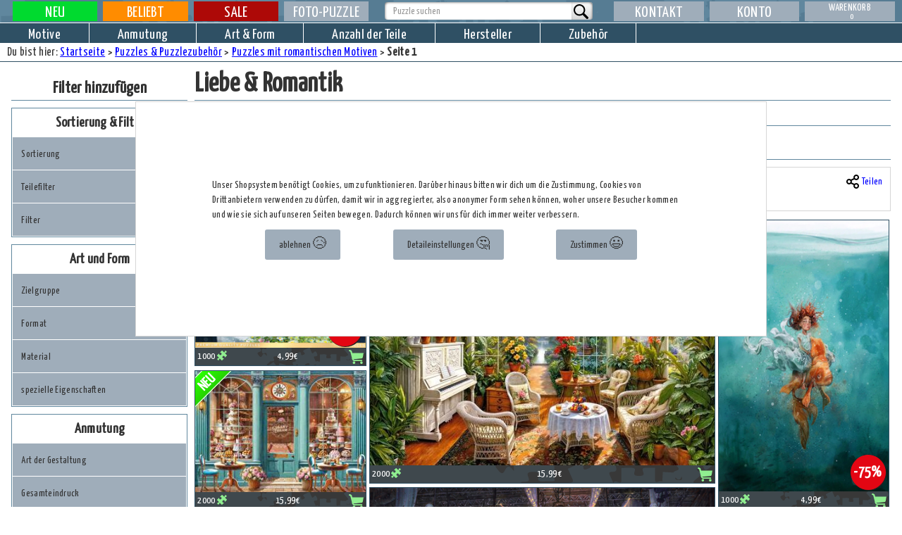

--- FILE ---
content_type: text/html; charset=utf-8
request_url: https://www.puzzle-offensive.de/Kat/5-Erwachsenenmotive/Romantik-5-1-20-3.html
body_size: 19026
content:
<!DOCTYPE html> <html data-wf-page="63c26cfd19ef319b8210920f" data-wf-site="63c26cfd19ef314dac10920e" lang="de"> <head> <link as="style" href="https://www.puzzle-offensive.de/css/colorScheme.css" rel="preload"><meta charset="utf-8"><meta name="keywords" content=""><meta name="description" content="Category Rematch"> <title> </title> <meta content="width=device-width, initial-scale=1" name="viewport"> <meta content="Webflow" name="generator"> <link href='https://www.puzzle-offensive.de/css/colorScheme.css' rel='stylesheet' type='text/css' id='colorScheme'> <link href="https://www.puzzle-offensive.de/css/normalize.css" rel="stylesheet" type="text/css"> <link href="https://www.puzzle-offensive.de/css/webflow.css" rel="stylesheet" type="text/css"> <link href="https://www.puzzle-offensive.de/css/puzzle-offensive-de.webflow.css" rel="stylesheet" type="text/css"> <script type="text/javascript">!function(o,c){var n=c.documentElement,t=" w-mod-";n.className+=t+"js",("ontouchstart"in o||o.DocumentTouch&&c instanceof DocumentTouch)&&(n.className+=t+"touch")}(window,document);</script> <link href="https://www.puzzle-offensive.de/images/favicon.ico" rel="shortcut icon" type="image/x-icon"> <link href="https://www.puzzle-offensive.de/images/webclip.png" rel="apple-touch-icon"> <meta content='index,follow' name='robots'> <link rel='canonical' href='https://www.puzzle-offensive.de/?cmd=legacyCategoryRematch&activePage=1&fcl=3&language=false&legacyCategoryId=5&quantity=20'/> <script>(function(w,d,s,l,i){w[l]=w[l]||[];w[l].push({'gtm.start': new Date().getTime(),event:'gtm.js'});var f=d.getElementsByTagName(s)[0],j=d.createElement(s),dl=l!='dataLayer'?'&l='+l:'';j.async=true;j.src='https://www.googletagmanager.com/gtm.js?id='+i+dl;f.parentNode.insertBefore(j,f);})(window,document,'script','dataLayer','GTM-M2PWNG6');function registerItemSelection(articleId, articleName, price){if (listName==undefined)listName='filtered list';if (listId==undefined)listId='filtered list';let pushData={"event": "select_item","ecommerce":{"currency": "EUR","value": 0,"items": [{"item_id": "0","item_name": "-","affiliation": "Puzzle-Offensive.de","currency": "EUR","index": 0,"price": 0,"quantity": 1,"item_list_id": "filtered list id","item_list_name": "filtered list name"}]}};pushData.ecommerce.items[0].item_id=articleId;pushData.ecommerce.items[0].item_name=articleName;pushData.ecommerce.items[0].price=price;pushData.ecommerce.items[0].item_list_id=listId;pushData.ecommerce.items[0].item_list_name=listName;dataLayer.push({ecommerce: null });dataLayer.push(pushData);console.log('fired select_item event for '+articleId);}</script><script type='text/javascript' src='https://sharedAssets.happyshops.com/js/googleTagmanager.js'></script> <link href="https://sharedAssets.happyshops.com/css/CookieConsentStylesheet.css" rel="stylesheet" type="text/css"> <script type="text/javascript" src="https://sharedAssets.happyshops.com/js/CookieConsentTool.js" defer></script> <script type="text/javascript">var consentToolPath='https://www.puzzle-offensive.de/index.php?cmd=cookieConsent';</script> <script>activateTagManagerForDenyAll();</script><script type='text/javascript'>var sessionSeed=88;</script><link href='https://www.puzzle-offensive.de/css/basicForAllShops.css' rel='stylesheet' type='text/css'><link href='https://sharedAssets.happyshops.com/css/advertising.css' rel='stylesheet' type='text/css'><link href='https://sharedAssets.happyshops.com/css/sharedOverallStyles.css' rel='stylesheet' type='text/css'><link href='https://www.puzzle-offensive.de/css/main.css' rel='stylesheet' type='text/css'><script src='https://sharedAssets.happyshops.com/js/genericScreenResolutionGrabber.js' type='text/javascript'></script> <script src='https://sharedAssets.happyshops.com/js/basic.js' type='text/javascript'></script><script src='https://www.puzzle-offensive.de/js/main.js' type='text/javascript'></script><script src='https://sharedAssets.happyshops.com/js/shoppingCart.js' type='text/javascript'></script> </meta> </meta></meta> </link> </head> <body class="body"> <div class='screenreaderOnly'>Wir haben uns bemüht, diese Seite für Screenreader zugänglich zu machen. Solltest du dennoch Probleme mit der Bedienung haben, wende dich bitte an unseren Kundenservice für Hilfe. Du erreichst ihn per email unter 'Service at Happyshops com' oder telefonisch unter 03461 824899, ggf. mit der deutschen Ländervorwahl +49, solltest du nicht aus Deutschland anrufen. </div> <header><div class="headerSection wf-section" id="mainHeaderSection"> <div class="headerSection wf-section" id="canvasPosition1"> <style type="text/css">.desktop69bg{background:rgb(67,190,219);;background-image:url(https://mediaservice.happyshops.com/ANY/Sales_action/000000000249/width=2304/1900x100_schnaeppchenmarkt.jpg),linear-gradient(342deg,rgba(67,190,219,1) 0%,rgba(230,114,255,1) 38%,rgba(84,122,245,1) 67%,rgba(66,204,244,1) 100%);;background-size:100%,cover;background-position:top,center;background-repeat:no-repeat,no-repeat;transition:all 20s ease-out}.desktop69backgroundAnimation{transform:scale(110%);background-position:bottom;}</style> <a href="https://www.puzzle-offensive.de/Aktion/249/1/1/PO-Posten" adid="69" title="Puzzle Sonderangebote und Schnäppchen" class="standardOverlayCanvas desktopCanvas "> <div id="desktop69background" class="standardOverlayCanvas desktopCanvas desktop69bg"></div> <style>.greenButton_highlight_box_69_desktop_3{border-radius:var(--button-element-border-radius);background-color:var(--cta-button-background-color);box-shadow:var(--button-element-shadow);border:var(--cta-button-border-width) solid var(--cta-button-border-color);box-shadow:var(--button-element-shadow);position:absolute;aspect-ratio:1/1;height:90cqh;bottom:5cqh;right:5cqh;z-index:3;}.greenButton_highlight_box_69_desktop_3 svg{margin:5cqh;}.greenButton_highlight_box_69_desktop_3 .st0{fill:var(--cta-button-text-color);}</style> <div class="greenButton_highlight_box_69_desktop_3"> <svg xmlns="http://www.w3.org/2000/svg" version="1.1" viewBox="0 0 65 66.4"> <path class="st0" d="M.9.8h16.5s18.6,32.4,18.6,32.4l-18.2,32.4H.9s18.9-32.4,18.9-32.4L.9.8ZM29.1.8h16.5s18.5,32.4,18.5,32.4l-18.4,32.4h-16.6s18.9-32.4,18.9-32.4L29.1.8Z"/> </svg> </div> </a> <script>function startAnimationdesktop69(){document.getElementById('desktop69background').classList.add('desktop69backgroundAnimation');}function revertAnimationdesktop69(){document.getElementById('desktop69background').classList.remove('desktop69backgroundAnimation');}onVisible(document.getElementById('desktop69background'), ()=>startAnimationdesktop69());document.getElementById('desktop69background').addEventListener('transitionend', ()=> revertAnimationdesktop69());</script> <style type="text/css">.mobile69bg{background:rgb(67,190,219);;background-image:url(https://mediaservice.happyshops.com/ANY/Sales_action/000000000249/width=960/780x117_HeaderMob_schnaeppchen.jpg),linear-gradient(342deg,rgba(67,190,219,1) 0%,rgba(230,114,255,1) 38%,rgba(84,122,245,1) 67%,rgba(66,204,244,1) 100%);;background-size:100%,cover;background-position:top,center;background-repeat:no-repeat,no-repeat;transition:all 20s ease-out}.mobile69backgroundAnimation{}</style> <a href="https://www.puzzle-offensive.de/Aktion/249/1/1/PO-Posten" adid="69" title="Puzzle Sonderangebote und Schnäppchen" class="standardOverlayCanvas mobileCanvas "> <div id="mobile69background" class="standardOverlayCanvas mobileCanvas mobile69bg"></div> <style>.greenButton_highlight_box_69_mobile_3{border-radius:var(--button-element-border-radius);background-color:var(--cta-button-background-color);box-shadow:var(--button-element-shadow);border:var(--cta-button-border-width) solid var(--cta-button-border-color);box-shadow:var(--button-element-shadow);position:absolute;aspect-ratio:1/1;height:90cqh;bottom:5cqh;right:5cqh;z-index:3;}.greenButton_highlight_box_69_mobile_3 svg{margin:5cqh;}.greenButton_highlight_box_69_mobile_3 .st0{fill:var(--cta-button-text-color);}</style> <div class="greenButton_highlight_box_69_mobile_3"> <svg xmlns="http://www.w3.org/2000/svg" version="1.1" viewBox="0 0 65 66.4"> <path class="st0" d="M.9.8h16.5s18.6,32.4,18.6,32.4l-18.2,32.4H.9s18.9-32.4,18.9-32.4L.9.8ZM29.1.8h16.5s18.5,32.4,18.5,32.4l-18.4,32.4h-16.6s18.9-32.4,18.9-32.4L29.1.8Z"/> </svg> </div> </a> <a class="mainlogolink w-inline-block" href="https://www.puzzle-offensive.de/" title="Zur Startseite"> </a> </div></div><div class="ponavbarinnerblock" id="NaviInnerBlock"> <div class="smallmenuetoggler" id="PhoneMenueToggler"> <img alt="Hauptmenü" class="menuSVG" src="https://www.puzzle-offensive.de/images/menu.svg"/> </div> <div class="somainmenuewidescreenouterwrapper w-row"> <div class="somainmenuewidescreencolumn left w-col w-col-5"> <nav class="poMainWideMenueLeftsideColumnWrapper w-row"> <ul class="mainMenueRow1"> <li class="w-col w-col-3 w-col-small-3"> <a aria-label="Neue Produkte" class="somainmenuewidescreenlink w-inline-block" href="https://www.puzzle-offensive.de/Neuheiten/1/1/n"> <div class="somainnaviinnerdivwidescreen newtab"> <span class="menuetabtext"> Neu </span> </div> </a> </li> <li class="w-col w-col-3 w-col-small-3"> <a aria-label="Beliebte Produkte" class="somainmenuewidescreenlink w-inline-block" href="https://www.puzzle-offensive.de/Kategorie/-1/1/1/Die-beliebtesten-Puzzles"> <div class="somainnaviinnerdivwidescreen favtab"> <span class="menuetabtext"> Beliebt </span> </div> </a> </li> <li class="w-col w-col-3 w-col-small-3"> <a aria-label="Sonderangebote" class="somainmenuewidescreenlink w-inline-block" href="https://www.puzzle-offensive.de/Sonderangebote/1/1/n"> <div class="somainnaviinnerdivwidescreen salestab"> <span class="menuetabtext"> Sale </span> </div> </a> </li> <li class="w-col w-col-3 w-col-small-3" id="photopuzzleMenueItem"> <a aria-label="Foto-puzzle" class="somainmenuewidescreenlink w-inline-block" href="https://www.puzzle-offensive.de/?cmd=photoPuzzle"> <div class="somainnaviinnerdivwidescreen fotopuzzle"> <span class="menuetabtext fotopuzzle"> Foto-puzzle </span> </div> </a> </li> </ul> </nav> </div> <div class="somainmenuewidescreencolumn searchform w-col w-col-3"> <div> <div class="w-form SearchFormBlock"> <form id="wf-form-SearchForm" name="wf-form-SearchForm" data-name="SearchForm" action="https://www.puzzle-offensive.de/index.php" class="MainSearchForm w-clearfix"> <input type="hidden" name="cmd" value="suchergebnis"> <input type="hidden" name="fcl" value="1"> <div class="MainSearchInnerBlock w-clearfix"> <input type="text" class="MainSearchSearchField w-input" autocomplete="off" maxlength="256" name="searchPhrase" data-name="searchPhrase" placeholder="Puzzle suchen" onkeyup="makeSearchSuggestion(this);" id="searchPhrase" aria-label="Artikelsuche"> </div> <input type="submit" value=" " data-wait="" class="MainSearchSubmitButton w-button" alt="Suche beginnen"> </form> <div class="searchsuggestions" style="" id="SearchSuggestions"> </div> </div> </div> </div> <div class="somainmenuewidescreencolumn w-col w-col-4"> <nav aria-label="Sekundäre Navigation" class="poMainWideMenueLeftsideColumnWrapper w-row"> <div class="somainmenuewidescreencolumn kontakt w-col w-col-4 w-col-small-4 w-col-tiny-4"> <a aria-label="Kontakt" class="somainmenuewidescreenlink w-inline-block" href="https://www.puzzle-offensive.de/Kontakt"> <div class="somainnaviinnerdivwidescreen"> <div class="menuetabtext"> Kontakt </div> </div> </a> </div> <div class="somainmenuewidescreencolumn w-col w-col-4 w-col-small-4 w-col-tiny-4"> <div aria-controls="PersonalMenue" aria-expanded="false" aria-label="Konto-Menü öffnen" class="somainmenuewidescreenlink withpopoutmenue" id="PersonalMenueButton" role="button" tabindex="0"> <div class="somainnaviinnerdivwidescreen"> <div class="menuetabtext"> Konto </div> </div> <div aria-hidden="true" class="mainmenuebackground personalmenue" id="PersonalMenue"> <div class="menuehoverblock konto"> <a aria-label="Kundenbereich" class="menuelinkblock w-inline-block" href="https://www.puzzle-offensive.de/?cmd=customerServiceArea"> <p class="menuetext withouticon"> Kundenbereich </p> </a> <a aria-label="Darkmode umschalten" class="menuelinkblock w-inline-block behaveAsLink" onclick="toggleDarkMode();return false;"> <p class="menuetext withouticon"> Darkmode umschalten </p> </a> <a aria-label="Merkliste / Wunschliste" class="menuelinkblock w-inline-block" href="https://www.puzzle-offensive.de/?cmd=wishlist&fcl=1&type=wishlist"> <p class="menuetext withouticon"> Merkliste / Wunschliste </p> </a> <a aria-label="Sammlung" class="menuelinkblock w-inline-block hidden" href="https://www.puzzle-offensive.de/?cmd=wishlist&fcl=1&type=collection"> <p class="menuetext withouticon"> Sammlung </p> </a> <a aria-label="Abmelden" class="menuelinkblock w-inline-block hidden" href="https://www.puzzle-offensive.de/?cmd=logout"> <p class="menuetext withouticon"> Abmelden </p> </a> </div> </div> </div> </div> <div class="somainmenuewidescreencolumn w-col w-col-4 w-col-small-4 w-col-tiny-4"> <div aria-controls="ShoppingCartMenue" aria-expanded="false" aria-label="Warenkorb-Menü öffnen (enthält 0 Artikel)" class="somainmenuewidescreenlink withpopoutmenue" id="shoppingCartButton" role="button" tabindex="0"> <div class="somainnaviinnerdivwidescreen shoppingcarttab" id="shoppingCartTab"> <div class="menuetabtext shoppingcartmenuetabtext"> Warenkorb </div> <div> <span class="cartcount"> 0 </span> </div> </div> <div aria-hidden="true" class="mainmenuebackground shoppingcartmenue" id="ShoppingCartMenue"> <div id="ShoppingCartContainer"> <div class="shoppingcart"> <p> <b>Noch ist der Warenkorb leer.</b></BR> Das wollen wir ändern ;). </p> <p class='red'> Wir haben einen Mindestbestellwert von 69,00&euro;, liefern aber auch aus, wenn der Warenwert geringer ist. In dem Fall berechnen wir einen Mindermengenzuschlag von 4,90&euro;.<BR> <BR> Nach Deutschland gibt es keine weiteren Versandkosten. Die Versandkosten in andere Länder sind <a href="https://www.puzzle-offensive.de/Versandkosten">hier</a> aufgelistet. </p> <div class="div-block-7">Falls vorm Einkauf noch Fragen sind wissen, gibt es hier Informationen zu:<br>- <a href="https://www.puzzle-offensive.de/Versandkosten">Versandkosten</a><br>- <a href="https://www.puzzle-offensive.de/Widerrufsrecht">Widerrufsrecht</a><br>- <a href="https://www.puzzle-offensive.de/AGB">AGB &amp; Verleihbedingungen</a><br>- <a href="https://www.puzzle-offensive.de/Datenschutz">Datenschutz</a><br></div> </div> </div> </div> </div> </div> </nav> </div> </div> <div class="searchsuggestions" id="SearchSuggestions"> </div></div><nav aria-hidden="false" aria-label="Hauptnavigation" class="somainmenueline2v2" id="NavSubBlock"> <div class="menuecloser" id="menuecloser"> </div> <ul class="list w-clearfix w-list-unstyled" role="list"> <li class="sonarrownavupperlistitems"><a aria-label="Neuheiten (nur mobil sichtbar)" class="somainmenuenarrowscreenlink w-inline-block" href="https://www.puzzle-offensive.de/Neuheiten/1/1/n"> <div class="somainnaviinnerdivnarrow newtab"> <div class="somainmenuenarrowtabtext"> Neuheiten </div> </div></a> </li> <li class="sonarrownavupperlistitems"><a aria-label="Beliebt (nur mobil sichtbar)" class="somainmenuenarrowscreenlink w-inline-block" href="https://www.puzzle-offensive.de/Kategorie/-1/1/1/Die-beliebtesten-Puzzles"> <div class="somainnaviinnerdivnarrow favtab"> <div class="somainmenuenarrowtabtext"> Beliebt </div> </div></a> </li> <li class="sonarrownavupperlistitems"><a aria-label="Sale (nur mobil sichtbar)" class="somainmenuenarrowscreenlink w-inline-block" href="https://www.puzzle-offensive.de/Sonderangebote/1/1/n"> <div class="somainnaviinnerdivnarrow salestab"> <div class="somainmenuenarrowtabtext"> Sale </div> </div></a> </li> <li class="sonarrownavupperlistitems"><a aria-label="Fotopuzzle (nur mobil sichtbar)" class="somainmenuenarrowscreenlink w-inline-block" href="https://www.puzzle-offensive.de/?cmd=photoPuzzle"> <div class="somainnaviinnerdivnarrow"> <div class="somainmenuenarrowtabtext fotopuzzle"> Fotopuzzle </div> </div></a> </li> <li class="somainmenueline2item lineintro"><div class="sonarrowmenueheadline"> <p> Auswahl nach: </p></div> </li> <li class="somainmenueline2item"><a aria-expanded="false" aria-label="Auswahl nach Motive" class="somainnaviline2linkblock" id="motivebutton" tabindex="0"> <p class="somainnavilinelinktext"> Motive </p></a> </li> <li class="somainmenueline2item"><a aria-expanded="false" aria-label="Auswahl nach Anmutung" class="somainnaviline2linkblock" id="anmutungbutton" tabindex="0"> <p class="somainnavilinelinktext"> Anmutung </p></a> </li> <li class="somainmenueline2item"><a aria-expanded="false" aria-label="Auswahl nach Art & Form" class="somainnaviline2linkblock" id="artbutton" tabindex="0"> <p class="somainnavilinelinktext"> Art & Form </p></a> </li> <li class="somainmenueline2item"><a aria-expanded="false" aria-label="Auswahl nach Künstler" class="somainnaviline2linkblock" id="kuenstlerbutton" tabindex="0"> <p class="somainnavilinktext"> Künstler </p></a> </li> <li class="somainmenueline2item"><a aria-expanded="false" aria-label="Auswahl nach Anzahl der Teile" class="somainnaviline2linkblock" id="teilzahlbutton" tabindex="0"> <p class="somainnavilinelinktext"> Anzahl der Teile </p></a> </li> <li class="somainmenueline2item"><a aria-expanded="false" aria-label="Auswahl nach Hersteller" class="somainnaviline2linkblock" id="herstellerbutton" tabindex="0"> <p class="somainnavilinktext"> Hersteller </p></a> </li> <li class="somainmenueline2item"><a aria-expanded="false" aria-label="Auswahl nach Zubehör" class="somainnaviline2linkblock" id="zubehoerbutton" tabindex="0"> <p class="somainnavilinktext"> Zubehör </p></a> </li> <li class="somainmenueline2item narrowonly"><div class="sonarrowmenueheadline middle"> <p> Serviceangebote: </p></div> </li> <li class="somainmenueline2item narrowonly"><a aria-label="Kontakt (nur mobil sichtbar)" class="somainnaviline2linkblock w-inline-block" href="https://www.puzzle-offensive.de/Kontakt"> <p class="somainnavilinktext"> Kontakt </p></a> </li> </ul> </nav> </header> <div class="mainsitesection wf-section"> <div class="submenueholder" id="SubMenueHolder"> <nav aria-hidden="true" aria-label="Menü sortiert nach Art des Motivs" class="motivesubmenue" id="motive"><h2 class="pomainmenuelistheader" id="w-node-_247d6862-7e31-000f-cfed-3b20ba5be433-8210920f"> Landschaften & Gärten</h2><h2 class="pomainmenuelistheader" id="w-node-_26758a1e-c6bb-84e4-3f16-e627169744bc-8210920f"> Autos, Schiffe, Technisches</h2><h2 class="pomainmenuelistheader" id="w-node-_26758a1e-c6bb-84e4-3f16-e627169744d4-8210920f"> Menschen & Gestalten</h2><h2 class="pomainmenuelistheader withpadding" id="w-node-_26758a1e-c6bb-84e4-3f16-e6271697454b-8210920f"> Tiere</h2><div class="menuehoverblock" id="w-node-_247d6862-7e31-000f-cfed-3b20ba5be432-8210920f"> <a href="https://www.puzzle-offensive.de/Kategorie/-37/1/1/Puzzles-mit-Gebirgslandschaften" title="Puzzles mit Gebirgslandschaften" class="menuelinkblock w-inline-block " aria-label="Rufe Kategorie Berge auf">Berge</a> <a href="https://www.puzzle-offensive.de/Kategorie/-38/1/1/Puzzles-mit-Gaerten-und-Parks" title="Puzzles mit Gärten und Parks" class="menuelinkblock w-inline-block " aria-label="Rufe Kategorie Gärten & Parks auf">Gärten & Parks</a> <a href="https://www.puzzle-offensive.de/Kategorie/-39/1/1/Puzzles-mit-Motiven-am-Wasser" title="Puzzles mit Motiven am Wasser" class="menuelinkblock w-inline-block " aria-label="Rufe Kategorie Seen, Teiche, Flüsse & Wasserfälle auf">Seen, Teiche, Flüsse & Wasserfälle</a> <a href="https://www.puzzle-offensive.de/Kategorie/-40/1/1/Puzzles-mit-Strandmotiven" title="Puzzles mit Strandmotiven" class="menuelinkblock w-inline-block " aria-label="Rufe Kategorie Strand & Meer auf">Strand & Meer</a> <a href="https://www.puzzle-offensive.de/Kategorie/-41/1/1/Puzzles-mit-Waldmotiven" title="Puzzles mit Waldmotiven" class="menuelinkblock w-inline-block " aria-label="Rufe Kategorie Wälder auf">Wälder</a> <a href="https://www.puzzle-offensive.de/Kategorie/-42/1/1/Puzzles-mit-Wiesen-Feldern-Wuesten-und-sonstigen-offenen-Landschaften" title="Puzzles mit Wiesen, Feldern, Wüsten und sonstigen offenen Landschaften" class="menuelinkblock w-inline-block " aria-label="Rufe Kategorie Wiesen, Felder, Wüsten auf">Wiesen, Felder, Wüsten</a> <a href="https://www.puzzle-offensive.de/Kategorie/-43/1/1/Puzzles-mit-Motiven-unter-der-Wasseroberflaeche" title="Puzzles mit Motiven unter der Wasseroberfläche" class="menuelinkblock w-inline-block " aria-label="Rufe Kategorie Unterwasser auf">Unterwasser</a> <a href="https://www.puzzle-offensive.de/Kategorie/-44/1/1/Puzzles-mit-Schneelandschaften-und-Wintermotiven" title="Puzzles mit Schneelandschaften und Wintermotiven" class="menuelinkblock w-inline-block " aria-label="Rufe Kategorie Winterlandschaft auf">Winterlandschaft</a> <a href="https://www.puzzle-offensive.de/Kategorie/-45/1/1/Puzzles-mit-Bildern-vom-Weltall" title="Puzzles mit Bildern vom Weltall" class="menuelinkblock w-inline-block " aria-label="Rufe Kategorie Weltall auf">Weltall</a> <a href="https://www.puzzle-offensive.de/Kategorie/-46/1/1/Puzzles-mit-fantastischen-Lanschaften" title="Puzzles mit fantastischen Lanschaften" class="menuelinkblock w-inline-block " aria-label="Rufe Kategorie Fantasielandschaften / fremde Welten auf">Fantasielandschaften / fremde Welten</a> </div><div class="menuehoverblock" id="w-node-_26758a1e-c6bb-84e4-3f16-e627169744bb-8210920f"> <a href="https://www.puzzle-offensive.de/Kategorie/-47/1/1/Puzzles-mit-Autos-und-Trucks" title="Puzzles mit Autos und Trucks" class="menuelinkblock w-inline-block " aria-label="Rufe Kategorie Autos & Lastwagen auf">Autos & Lastwagen</a> <a href="https://www.puzzle-offensive.de/Kategorie/-48/1/1/Puzzles-mit-Motorraedern" title="Puzzles mit Motorrädern" class="menuelinkblock w-inline-block " aria-label="Rufe Kategorie Motorräder auf">Motorräder</a> <a href="https://www.puzzle-offensive.de/Kategorie/-49/1/1/Puzzles-mit-Booten-und-Schiffen" title="Puzzles mit Booten und Schiffen" class="menuelinkblock w-inline-block " aria-label="Rufe Kategorie Schiffe & Segelboote auf">Schiffe & Segelboote</a> <a href="https://www.puzzle-offensive.de/Kategorie/-50/1/1/Puzzles-mit-Flugzeugen" title="Puzzles mit Flugzeugen" class="menuelinkblock w-inline-block " aria-label="Rufe Kategorie Flugzeuge & Luftfahrt auf">Flugzeuge & Luftfahrt</a> <a href="https://www.puzzle-offensive.de/Kategorie/-51/1/1/Puzzles-mit-Schienenfahrzeugen" title="Puzzles mit Schienenfahrzeugen" class="menuelinkblock w-inline-block " aria-label="Rufe Kategorie Eisenbahn & Straßenbahn auf">Eisenbahn & Straßenbahn</a> <a href="https://www.puzzle-offensive.de/Kategorie/-52/1/1/Puzzles-mit-Landmaschinen-und-Baumaschinen-und-Einsatzfahrzeugen" title="Puzzles mit Landmaschinen und Baumaschinen und Einsatzfahrzeugen" class="menuelinkblock w-inline-block " aria-label="Rufe Kategorie Land- & Baumaschinen, Einsatzfahrzeuge auf">Land- & Baumaschinen, Einsatzfahrzeuge</a> <a href="https://www.puzzle-offensive.de/Kategorie/-53/1/1/Puzzles-mit-Raumschiffen" title="Puzzles mit Raumschiffen" class="menuelinkblock w-inline-block " aria-label="Rufe Kategorie Raumfahrzeuge auf">Raumfahrzeuge</a> </div><div class="menuehoverblock" id="w-node-_1ad1ae12-f78d-edae-7b94-4679164f756b-8210920f"> <h3 class="pomainmenuelistheader3"> echte Personen / Fotografien </h3> <a href="https://www.puzzle-offensive.de/Kategorie/-71/1/1/Puzzles-mit-Gruppen-von-Menschen-oder-Paaren" title="Puzzles mit Gruppen von Menschen oder Paaren" class="menuelinkblock w-inline-block " aria-label="Rufe Kategorie Gruppenbilder & Paare auf">Gruppenbilder & Paare</a> <a href="https://www.puzzle-offensive.de/Kategorie/-72/1/1/Puzzles-mit-Maennern" title="Puzzles mit Männern" class="menuelinkblock w-inline-block " aria-label="Rufe Kategorie Männer auf">Männer</a> <a href="https://www.puzzle-offensive.de/Kategorie/-73/1/1/Puzzles-mit-Frauen" title="Puzzles mit Frauen" class="menuelinkblock w-inline-block " aria-label="Rufe Kategorie Frauen auf">Frauen</a> <a href="https://www.puzzle-offensive.de/Kategorie/-74/1/1/Puzzles-mit-Kindern" title="Puzzles mit Kindern" class="menuelinkblock w-inline-block " aria-label="Rufe Kategorie Kinder auf">Kinder</a> <a href="https://www.puzzle-offensive.de/Kategorie/-75/1/1/Puzzles-mit-Babies" title="Puzzles mit Babies" class="menuelinkblock w-inline-block " aria-label="Rufe Kategorie Babies auf">Babies</a> <a href="https://www.puzzle-offensive.de/Kategorie/-76/1/1/Puzzles-mit-Beruehmtheiten" title="Puzzles mit Berühmtheiten" class="menuelinkblock w-inline-block " aria-label="Rufe Kategorie berühmte Menschen auf">berühmte Menschen</a> </div><div class="menuehoverblock" id="w-node-_26758a1e-c6bb-84e4-3f16-e627169744ee-8210920f"> <h3 class="pomainmenuelistheader3"> Fantasy & Comic </h3> <a href="https://www.puzzle-offensive.de/Kategorie/-77/1/1/Puzzles-mit-Untoten-Geistern-und-Vampiren" title="Puzzles mit Untoten, Geistern und Vampiren" class="menuelinkblock w-inline-block " aria-label="Rufe Kategorie Vampire, Geister, Untote auf">Vampire, Geister, Untote</a> <a href="https://www.puzzle-offensive.de/Kategorie/-78/1/1/Puzzles-mit-Weihnachtsmotiven" title="Puzzles mit Weihnachtsmotiven" class="menuelinkblock w-inline-block " aria-label="Rufe Kategorie Weihnachten auf">Weihnachten</a> <a href="https://www.puzzle-offensive.de/Kategorie/-79/1/1/Puzzles-mit-Engel-Feen-und-Fabelwesen" title="Puzzles mit Engel, Feen und Fabelwesen" class="menuelinkblock w-inline-block " aria-label="Rufe Kategorie Engel, Feen usw. auf">Engel, Feen usw.</a> <a href="https://www.puzzle-offensive.de/Kategorie/-80/1/1/Puzzles-mit-Comiccharakteren" title="Puzzles mit Comiccharakteren" class="menuelinkblock w-inline-block " aria-label="Rufe Kategorie Comiccharaktere auf">Comiccharaktere</a> <a href="https://www.puzzle-offensive.de/Kategorie/-81/1/1/Puzzles-mit-Alienmotiven" title="Puzzles mit Alienmotiven" class="menuelinkblock w-inline-block " aria-label="Rufe Kategorie Aliens auf">Aliens</a> <a href="https://www.puzzle-offensive.de/Kategorie/-82/1/1/Puzzles-mit-mystischen-Wesen" title="Puzzles mit mystischen Wesen" class="menuelinkblock w-inline-block " aria-label="Rufe Kategorie andere mystische Wesen auf">andere mystische Wesen</a> </div><div class="menuehoverblock" id="w-node-_26758a1e-c6bb-84e4-3f16-e6271697454f-8210920f"> <h3 class="pomainmenuelistheader3"> Wildnis </h3> <a href="https://www.puzzle-offensive.de/Kategorie/-101/1/1/Puzzles-mit-Grosskatzen" title="Puzzles mit Großkatzen." class="menuelinkblock w-inline-block " aria-label="Rufe Kategorie Großkatzen auf">Großkatzen</a> <a href="https://www.puzzle-offensive.de/Kategorie/-102/1/1/Puzzles-mit-Elefanten" title="Puzzles mit Elefanten" class="menuelinkblock w-inline-block " aria-label="Rufe Kategorie Elefanten auf">Elefanten</a> <a href="https://www.puzzle-offensive.de/Kategorie/-103/1/1/Puzzles-mit-Woelfen" title="Puzzles mit Wölfen" class="menuelinkblock w-inline-block " aria-label="Rufe Kategorie Wölfe auf">Wölfe</a> <a href="https://www.puzzle-offensive.de/Kategorie/-104/1/1/Puzzles-mit-Delfinen" title="Puzzles mit Delfinen" class="menuelinkblock w-inline-block " aria-label="Rufe Kategorie Delfine auf">Delfine</a> <a href="https://www.puzzle-offensive.de/Kategorie/-106/1/1/Puzzles-mit-Fischen" title="Puzzles mit Fischen" class="menuelinkblock w-inline-block " aria-label="Rufe Kategorie Fische auf">Fische</a> <a href="https://www.puzzle-offensive.de/Kategorie/-107/1/1/Puzzles-mit-Schmetterlingen" title="Puzzles mit Schmetterlingen" class="menuelinkblock w-inline-block " aria-label="Rufe Kategorie Schmetterlinge auf">Schmetterlinge</a> <a href="https://www.puzzle-offensive.de/Kategorie/-108/1/1/Puzzles-mit-wilden-Tieren" title="Puzzles mit wilden Tieren" class="menuelinkblock w-inline-block " aria-label="Rufe Kategorie andere Wildtiere auf">andere Wildtiere</a> </div><div class="menuehoverblock" id="w-node-_26758a1e-c6bb-84e4-3f16-e62716974504-8210920f"> <h3 class="pomainmenuelistheader3"> bekannte Charaktere aus den Medien </h3> <a href="https://www.puzzle-offensive.de/Kategorie/-98/1/1/Puzzles-mit-Comicfiguren" title="Puzzles mit Comicfiguren" class="menuelinkblock w-inline-block " aria-label="Rufe Kategorie Comic- & Trickfilmcharaktere auf">Comic- & Trickfilmcharaktere</a> <a href="https://www.puzzle-offensive.de/Kategorie/-99/1/1/Puzzles-mit-Film-und-Fernsehcharakteren" title="Puzzles mit Film- und Fernsehcharakteren" class="menuelinkblock w-inline-block " aria-label="Rufe Kategorie Film & Fernsehcharaktere auf">Film & Fernsehcharaktere</a> <a href="https://www.puzzle-offensive.de/Kategorie/-100/1/1/Puzzles-mit-Maerchenfiguren-und-Romanfiguren" title="Puzzles mit Märchenfiguren und Romanfiguren" class="menuelinkblock w-inline-block " aria-label="Rufe Kategorie Märchen- & Romanfiguren auf">Märchen- & Romanfiguren</a> </div><div class="menuehoverblock" id="w-node-_26758a1e-c6bb-84e4-3f16-e62716974510-8210920f"> <h3 class="pomainmenuelistheader3"> nach Kulturkreis </h3> <a href="https://www.puzzle-offensive.de/Kategorie/-92/1/1/Puzzles-mit-Menschen-aus-dem-westlichen-Kulturkreis" title="Puzzles mit Menschen aus dem westlichen Kulturkreis" class="menuelinkblock w-inline-block " aria-label="Rufe Kategorie westlich auf">westlich</a> <a href="https://www.puzzle-offensive.de/Kategorie/-93/1/1/Puzzles-mit-osteuropaeischen-Charakteren" title="Puzzles mit osteuropäischen Charakteren" class="menuelinkblock w-inline-block " aria-label="Rufe Kategorie osteuropäisch auf">osteuropäisch</a> <a href="https://www.puzzle-offensive.de/Kategorie/-94/1/1/Puzzles-mit-asiatischen-oder-orientalischen-Charakteren" title="Puzzles mit asiatischen oder orientalischen Charakteren" class="menuelinkblock w-inline-block " aria-label="Rufe Kategorie asiatisch & orientalisch auf">asiatisch & orientalisch</a> <a href="https://www.puzzle-offensive.de/Kategorie/-95/1/1/Puzzles-mit-arabischen-oder-persischen-Charakteren" title="Puzzles mit arabischen oder persischen Charakteren" class="menuelinkblock w-inline-block " aria-label="Rufe Kategorie arabisch & persisch auf">arabisch & persisch</a> <a href="https://www.puzzle-offensive.de/Kategorie/-96/1/1/Puzzles-mit-afrikanischen-Charakteren" title="Puzzles mit afrikanischen Charakteren" class="menuelinkblock w-inline-block " aria-label="Rufe Kategorie afrikanisch auf">afrikanisch</a> <a href="https://www.puzzle-offensive.de/Kategorie/-97/1/1/Puzzles-mit-indigenen-Charakteren" title="Puzzles mit indigenen Charakteren" class="menuelinkblock w-inline-block " aria-label="Rufe Kategorie indigen auf">indigen</a> </div><div class="menuehoverblock" id="w-node-_26758a1e-c6bb-84e4-3f16-e6271697457a-8210920f"> <h3 class="pomainmenuelistheader3"> Urzeit & Fantasy </h3> <a href="https://www.puzzle-offensive.de/Kategorie/-113/1/1/Puzzles-mit-Einhoernern" title="Puzzles mit Einhörnern" class="menuelinkblock w-inline-block " aria-label="Rufe Kategorie Einhörner auf">Einhörner</a> <a href="https://www.puzzle-offensive.de/Kategorie/-114/1/1/Puzzles-mit-Drachen" title="Puzzles mit Drachen" class="menuelinkblock w-inline-block " aria-label="Rufe Kategorie Drachen auf">Drachen</a> <a href="https://www.puzzle-offensive.de/Kategorie/-115/1/1/Puzzles-mit-Dinos-und-anderen-Sauriern" title="Puzzles mit Dinos und anderen Sauriern" class="menuelinkblock w-inline-block " aria-label="Rufe Kategorie Saurier & Urzeittiere auf">Saurier & Urzeittiere</a> <a href="https://www.puzzle-offensive.de/Kategorie/-116/1/1/Puzzles-mit-fantastischen-Tierwesen" title="Puzzles mit fantastischen Tierwesen" class="menuelinkblock w-inline-block " aria-label="Rufe Kategorie Fabelwesen auf">Fabelwesen</a> </div><div class="menuehoverblock" id="w-node-_26758a1e-c6bb-84e4-3f16-e62716974526-8210920f"> <h3 class="pomainmenuelistheader3"> Handlung </h3> <a href="https://www.puzzle-offensive.de/Kategorie/-83/1/1/Puzzles-mit-Portraits" title="Puzzles mit Portraits" class="menuelinkblock w-inline-block " aria-label="Rufe Kategorie Portrait auf">Portrait</a> <a href="https://www.puzzle-offensive.de/Kategorie/-84/1/1/Puzzles-mit-romantischen-Motiven" title="Puzzles mit romantischen Motiven" class="menuelinkblock w-inline-block " aria-label="Rufe Kategorie Liebe & Romantik auf">Liebe & Romantik</a> <a href="https://www.puzzle-offensive.de/Kategorie/-85/1/1/Puzzles-die-Musik-und-Tanz-darstellen" title="Puzzles die Musik und Tanz darstellen" class="menuelinkblock w-inline-block " aria-label="Rufe Kategorie Musik & Tanz auf">Musik & Tanz</a> <a href="https://www.puzzle-offensive.de/Kategorie/-86/1/1/Puzzles-mit-religioesen-Motiven" title="Puzzles mit religiösen Motiven" class="menuelinkblock w-inline-block " aria-label="Rufe Kategorie Religion auf">Religion</a> <a href="https://www.puzzle-offensive.de/Kategorie/-87/1/1/Puzzles-mit-Sportmotiven" title="Puzzles mit Sportmotiven" class="menuelinkblock w-inline-block " aria-label="Rufe Kategorie sportliche Aktivitäten auf">sportliche Aktivitäten</a> <a href="https://www.puzzle-offensive.de/Kategorie/-88/1/1/Puzzles-mit-Filmszenen" title="Puzzles mit Filmszenen" class="menuelinkblock w-inline-block " aria-label="Rufe Kategorie Szene aus Film & Fernsehen auf">Szene aus Film & Fernsehen</a> <a href="https://www.puzzle-offensive.de/Kategorie/-89/1/1/Puzzles-mit-Wimmelmotiven" title="Puzzles mit Wimmelmotiven" class="menuelinkblock w-inline-block " aria-label="Rufe Kategorie Wimmelbild auf">Wimmelbild</a> <a href="https://www.puzzle-offensive.de/Kategorie/-90/1/1/Puzzles-mit-Darstellungen-geschichtlicher-Ereignisse" title="Puzzles mit Darstellungen geschichtlicher Ereignisse" class="menuelinkblock w-inline-block " aria-label="Rufe Kategorie geschichtliches Ereignis / historische Szene auf">geschichtliches Ereignis / historische Szene</a> <a href="https://www.puzzle-offensive.de/Kategorie/-91/1/1/Puzzles-mit-gestellten-Szenen" title="Puzzles mit gestellten Szenen" class="menuelinkblock w-inline-block " aria-label="Rufe Kategorie gestellte Szene / berufliche Motive auf">gestellte Szene / berufliche Motive</a> </div><div class="menuehoverblock" id="w-node-_26758a1e-c6bb-84e4-3f16-e6271697456b-8210920f"> <h3 class="pomainmenuelistheader3"> Haus & Hof </h3> <a href="https://www.puzzle-offensive.de/Kategorie/-109/1/1/Puzzles-mit-Hunden" title="Puzzles mit Hunden" class="menuelinkblock w-inline-block " aria-label="Rufe Kategorie Hunde auf">Hunde</a> <a href="https://www.puzzle-offensive.de/Kategorie/-110/1/1/Puzzles-mit-Katzen" title="Puzzles mit Katzen" class="menuelinkblock w-inline-block " aria-label="Rufe Kategorie Hauskatzen auf">Hauskatzen</a> <a href="https://www.puzzle-offensive.de/Kategorie/-111/1/1/Puzzles-mit-Pferden" title="Puzzles mit Pferden" class="menuelinkblock w-inline-block " aria-label="Rufe Kategorie Pferde auf">Pferde</a> <a href="https://www.puzzle-offensive.de/Kategorie/-112/1/1/Puzzles-mit-Hoftieren" title="Puzzles mit Hoftieren" class="menuelinkblock w-inline-block " aria-label="Rufe Kategorie Bauernhoftiere auf">Bauernhoftiere</a> </div><div class="menuehoverblock" id="w-node-_26758a1e-c6bb-84e4-3f16-e627169745a3-8210920f"> <h2 class="pomainmenuelistheader"> Städte & Bauwerke </h2> <a href="https://www.puzzle-offensive.de/Kategorie/-60/1/1/Puzzles-mit-Burgen-und-Schloessern" title="Puzzles mit Burgen und Schlössern" class="menuelinkblock w-inline-block " aria-label="Rufe Kategorie Burgen & Schlösser auf">Burgen & Schlösser</a> <a href="https://www.puzzle-offensive.de/Kategorie/-61/1/1/Puzzles-mit-beruehmten-Monumenten" title="Puzzles mit berühmten Monumenten" class="menuelinkblock w-inline-block " aria-label="Rufe Kategorie berühmte Monumente auf">berühmte Monumente</a> <a href="https://www.puzzle-offensive.de/Kategorie/-62/1/1/Puzzles-mit-Bruecken" title="Puzzles mit Brücken" class="menuelinkblock w-inline-block " aria-label="Rufe Kategorie Brücken auf">Brücken</a> <a href="https://www.puzzle-offensive.de/Kategorie/-63/1/1/Puzzles-mit-Stadtbildern" title="Puzzles mit Stadtbildern" class="menuelinkblock w-inline-block " aria-label="Rufe Kategorie städtische Szenen auf">städtische Szenen</a> <a href="https://www.puzzle-offensive.de/Kategorie/-64/1/1/Puzzles-mit-doerflichen-Motiven" title="Puzzles mit dörflichen Motiven" class="menuelinkblock w-inline-block " aria-label="Rufe Kategorie dörfliches Leben auf">dörfliches Leben</a> <a href="https://www.puzzle-offensive.de/Kategorie/-65/1/1/Puzzles-mit-Cottage" title="Puzzles mit Cottage" class="menuelinkblock w-inline-block " aria-label="Rufe Kategorie einzelne Hütten & Häuschen auf">einzelne Hütten & Häuschen</a> <a href="https://www.puzzle-offensive.de/Kategorie/-66/1/1/Puzzles-mit-Kirchen-Tempeln-und-Gebetshaeusern" title="Puzzles mit Kirchen, Tempeln und Gebetshäusern" class="menuelinkblock w-inline-block " aria-label="Rufe Kategorie Kirchen & Tempel auf">Kirchen & Tempel</a> </div><div class="menuehoverblock" id="w-node-_26758a1e-c6bb-84e4-3f16-e627169745c8-8210920f"> <h2 class="pomainmenuelistheader"> bekannte Kunstwerke </h2> <a href="https://www.puzzle-offensive.de/Kategorie/-67/1/1/Puzzles-mit-realistischen-Darstellungen" title="Puzzles mit realistischen Darstellungen" class="menuelinkblock w-inline-block " aria-label="Rufe Kategorie realistische Darstellungen auf">realistische Darstellungen</a> <a href="https://www.puzzle-offensive.de/Kategorie/-68/1/1/Puzzles-mit-kuenstlerisch-stilisierten-Motiven" title="Puzzles mit künstlerisch stilisierten Motiven" class="menuelinkblock w-inline-block " aria-label="Rufe Kategorie künstlerisch stilisiert auf">künstlerisch stilisiert</a> <a href="https://www.puzzle-offensive.de/Kategorie/-69/1/1/Puzzles-mit-abstrakten-Darstellungen" title="Puzzles mit abstrakten Darstellungen" class="menuelinkblock w-inline-block " aria-label="Rufe Kategorie abstrakt auf">abstrakt</a> </div><div class="menuehoverblock motivessmallsinglesmallblock" id="w-node-_26758a1e-c6bb-84e4-3f16-e627169745bb-8210920f"> <h2 class="pomainmenuelistheader"> Stillleben & Dekorationen </h2> <a href="https://www.puzzle-offensive.de/Kategorie/-56/1/1/dekorative-Puzzles" title="dekorative Puzzles" class="menuelinkblock w-inline-block " aria-label="Rufe Kategorie Dekoration auf">Dekoration</a> <a href="https://www.puzzle-offensive.de/Kategorie/-57/1/1/Puzzles-mit-Essensdarstellungen" title="Puzzles mit Essensdarstellungen" class="menuelinkblock w-inline-block " aria-label="Rufe Kategorie Essen & Getränke auf">Essen & Getränke</a> <a href="https://www.puzzle-offensive.de/Kategorie/-58/1/1/Puzzles-mit-Blumenarrangements" title="Puzzles mit Blumenarrangements" class="menuelinkblock w-inline-block " aria-label="Rufe Kategorie Blumendekorationen auf">Blumendekorationen</a> <a href="https://www.puzzle-offensive.de/Kategorie/-59/1/1/Puzzles-mit-Fensterblick" title="Puzzles mit Fensterblick" class="menuelinkblock w-inline-block " aria-label="Rufe Kategorie Fensterblick auf">Fensterblick</a> </div><div class="menuehoverblock" id="w-node-_26758a1e-c6bb-84e4-3f16-e627169745d4-8210920f"> <h2 class="pomainmenuelistheader"> Edukatives </h2> <a href="https://www.puzzle-offensive.de/Kategorie/-54/1/1/Puzzles-mit-Schaubildern" title="Puzzles mit Schaubildern" class="menuelinkblock w-inline-block " aria-label="Rufe Kategorie Schaubilder auf">Schaubilder</a> <a href="https://www.puzzle-offensive.de/Kategorie/-55/1/1/Puzzles-mit-Landkarten" title="Puzzles mit Landkarten" class="menuelinkblock w-inline-block " aria-label="Rufe Kategorie Landkarten auf">Landkarten</a> </div><div class="menuehoverblock" id="w-node-_26758a1e-c6bb-84e4-3f16-e62716974544-8210920f"> <h2 class="pomainmenuelistheader surprise"> Überraschung </h2> <a href="https://www.puzzle-offensive.de/Kategorie/-70/1/1/Puzzles-mit-einem-zufaelligen-Motiv" title="Puzzles mit einem zufälligen Motiv" class="menuelinkblock w-inline-block " aria-label="Rufe Kategorie Zufallsmotiv auf">Zufallsmotiv</a> <a href="https://www.puzzle-offensive.de/Kategorie/-186/1/1/Motiv-zum-selbst-entdecken" title="Motiv zum selbst entdecken" class="menuelinkblock w-inline-block " aria-label="Rufe Kategorie Motiv selbst entdecken auf">Motiv selbst entdecken</a> </div> </nav> <nav aria-hidden="true" aria-label="Menü für die Sortierung nach Anmutung" class="anmutungsubmenue" id="anmutung"><div class="menuehoverblock flexversion"> <h2 class="pomainmenuelistheader"> Art der Gestaltung </h2> <a href="https://www.puzzle-offensive.de/Kategorie/-117/1/1/Puzzles-mit-fotorealistischen-Darstellungen" title="Puzzles mit fotorealistischen Darstellungen" class="menuelinkblock w-inline-block " aria-label="Rufe Kategorie fotorealistisch auf">fotorealistisch</a> <a href="https://www.puzzle-offensive.de/Kategorie/-118/1/1/Puzzles-mit-Digital-Art" title="Puzzles mit Digital Art" class="menuelinkblock w-inline-block " aria-label="Rufe Kategorie Digitalkunst auf">Digitalkunst</a> <a href="https://www.puzzle-offensive.de/Kategorie/-119/1/1/Puzzles-mit-abstrakter-Darstellungstechnik" title="Puzzles mit abstrakter Darstellungstechnik" class="menuelinkblock w-inline-block " aria-label="Rufe Kategorie abstrakt auf">abstrakt</a> <a href="https://www.puzzle-offensive.de/Kategorie/-120/1/1/Puzzles-mit-gemalten-Motiven" title="Puzzles mit gemalten Motiven" class="menuelinkblock w-inline-block " aria-label="Rufe Kategorie künstlerisch / Malerei auf">künstlerisch / Malerei</a> <a href="https://www.puzzle-offensive.de/Kategorie/-121/1/1/Puzzles-mit-Airbrushmotiven" title="Puzzles mit Airbrushmotiven" class="menuelinkblock w-inline-block " aria-label="Rufe Kategorie Airbrush auf">Airbrush</a> <a href="https://www.puzzle-offensive.de/Kategorie/-122/1/1/Puzzles-mit-gezeichneten-Motiven" title="Puzzles mit gezeichneten Motiven" class="menuelinkblock w-inline-block " aria-label="Rufe Kategorie gezeichnet auf">gezeichnet</a> <a href="https://www.puzzle-offensive.de/Kategorie/-123/1/1/Designerpuzzle" title="Designerpuzzle" class="menuelinkblock w-inline-block " aria-label="Rufe Kategorie Design auf">Design</a> <a href="https://www.puzzle-offensive.de/Kategorie/-124/1/1/Puzzles-mit-plakativer-werblicher-Darstellung" title="Puzzles mit plakativer, werblicher Darstellung" class="menuelinkblock w-inline-block " aria-label="Rufe Kategorie plakatartig & werblich auf">plakatartig & werblich</a> <a href="https://www.puzzle-offensive.de/Kategorie/-125/1/1/Puzzles-mit-Schaubildern-oder-Lernuebersichten" title="Puzzles mit Schaubildern oder Lernübersichten" class="menuelinkblock w-inline-block " aria-label="Rufe Kategorie Schaubild oder Lernübersicht auf">Schaubild oder Lernübersicht</a> <a href="https://www.puzzle-offensive.de/Kategorie/-126/1/1/Puzzles-mit-Collagen" title="Puzzles mit Collagen" class="menuelinkblock w-inline-block " aria-label="Rufe Kategorie Collage auf">Collage</a> </div><div class="menuehoverblock flexversion"> <h2 class="pomainmenuelistheader"> Gesamteindruck </h2> <a href="https://www.puzzle-offensive.de/Kategorie/-127/1/1/farbenfrohe-Puzzles" title="farbenfrohe Puzzles" class="menuelinkblock w-inline-block " aria-label="Rufe Kategorie farbenfroh auf">farbenfroh</a> <a href="https://www.puzzle-offensive.de/Kategorie/-128/1/1/Puzzles-im-schwarz-und-weiss-Look" title="Puzzles im schwarz und weiß Look" class="menuelinkblock w-inline-block " aria-label="Rufe Kategorie schwarz / weiß auf">schwarz / weiß</a> <a href="https://www.puzzle-offensive.de/Kategorie/-129/1/1/Puzzles-mit-eher-dunklen-Motiven" title="Puzzles mit eher dunklen Motiven" class="menuelinkblock w-inline-block " aria-label="Rufe Kategorie dunkel auf">dunkel</a> <a href="https://www.puzzle-offensive.de/Kategorie/-130/1/1/Puzzles-mit-eher-hellen-Motiven" title="Puzzles mit eher hellen Motiven" class="menuelinkblock w-inline-block " aria-label="Rufe Kategorie hell auf">hell</a> <a href="https://www.puzzle-offensive.de/Kategorie/-131/1/1/Puzzles-mit-eher-roetlichen-Motiven" title="Puzzles mit eher rötlichen Motiven" class="menuelinkblock w-inline-block " aria-label="Rufe Kategorie rot auf">rot</a> <a href="https://www.puzzle-offensive.de/Kategorie/-132/1/1/Puzzles-mit-eher-gelblichen-Motiven" title="Puzzles mit eher gelblichen Motiven" class="menuelinkblock w-inline-block " aria-label="Rufe Kategorie gelb auf">gelb</a> <a href="https://www.puzzle-offensive.de/Kategorie/-133/1/1/Puzzles-mit-eher-gruenlichen-Motiven" title="Puzzles mit eher grünlichen Motiven" class="menuelinkblock w-inline-block " aria-label="Rufe Kategorie grün auf">grün</a> <a href="https://www.puzzle-offensive.de/Kategorie/-134/1/1/Puzzles-mit-eher-blaeulichen-Motiven" title="Puzzles mit eher bläulichen Motiven" class="menuelinkblock w-inline-block " aria-label="Rufe Kategorie blau auf">blau</a> <a href="https://www.puzzle-offensive.de/Kategorie/-135/1/1/Puzzles-mit-eher-braeunlichen-Motiven" title="Puzzles mit eher bräunlichen Motiven" class="menuelinkblock w-inline-block " aria-label="Rufe Kategorie braun auf">braun</a> <a href="https://www.puzzle-offensive.de/Kategorie/-136/1/1/Puzzles-mit-eher-einfarbigen-Motiven" title="Puzzles mit eher einfarbigen Motiven" class="menuelinkblock w-inline-block " aria-label="Rufe Kategorie anders einfarbig auf">anders einfarbig</a> </div><div class="menuehoverblock flexversion"> <h2 class="pomainmenuelistheader"> Stimmung </h2> <a href="https://www.puzzle-offensive.de/Kategorie/-137/1/1/Puzzles-mit-romantischer-Stimmung" title="Puzzles mit romantischer Stimmung" class="menuelinkblock w-inline-block " aria-label="Rufe Kategorie romantisch auf">romantisch</a> <a href="https://www.puzzle-offensive.de/Kategorie/-138/1/1/Puzzles-mit-nostalgischer-Stimmung" title="Puzzles mit nostalgischer Stimmung" class="menuelinkblock w-inline-block " aria-label="Rufe Kategorie nostalgisch auf">nostalgisch</a> <a href="https://www.puzzle-offensive.de/Kategorie/-139/1/1/Puzzles-mit-melancholischer-Stimmung" title="Puzzles mit melancholischer Stimmung" class="menuelinkblock w-inline-block " aria-label="Rufe Kategorie melancholisch auf">melancholisch</a> <a href="https://www.puzzle-offensive.de/Kategorie/-140/1/1/Puzzles-mit-Urlaubsstimmung" title="Puzzles mit Urlaubsstimmung" class="menuelinkblock w-inline-block " aria-label="Rufe Kategorie Urlaub auf">Urlaub</a> <a href="https://www.puzzle-offensive.de/Kategorie/-141/1/1/Puzzles-mit-naechtlicher-Stimmung" title="Puzzles mit nächtlicher Stimmung" class="menuelinkblock w-inline-block " aria-label="Rufe Kategorie Nacht auf">Nacht</a> <a href="https://www.puzzle-offensive.de/Kategorie/-142/1/1/Puzzles-mit-heiterer-Stimmung" title="Puzzles mit heiterer Stimmung" class="menuelinkblock w-inline-block " aria-label="Rufe Kategorie heiter & lustig auf">heiter & lustig</a> <a href="https://www.puzzle-offensive.de/Kategorie/-143/1/1/Puzzles-mit-geheimnisvoller-und-mystischer-Stimmung" title="Puzzles mit geheimnisvoller und mystischer Stimmung" class="menuelinkblock w-inline-block " aria-label="Rufe Kategorie geheimnisvoll & mystisch auf">geheimnisvoll & mystisch</a> <a href="https://www.puzzle-offensive.de/Kategorie/-144/1/1/Puzzles-mit-beeindruckender-bzw-ueberwaeltigender-Stimmung" title="Puzzles mit beeindruckender bzw. überwältigender Stimmung" class="menuelinkblock w-inline-block " aria-label="Rufe Kategorie beeindruckend auf">beeindruckend</a> <a href="https://www.puzzle-offensive.de/Kategorie/-145/1/1/Puzzles-mit-appetitlicher-Stimmung" title="Puzzles mit appetitlicher Stimmung" class="menuelinkblock w-inline-block " aria-label="Rufe Kategorie appetitlich auf">appetitlich</a> <a href="https://www.puzzle-offensive.de/Kategorie/-146/1/1/Puzzles-mit-erotischer-Stimmung" title="Puzzles mit erotischer Stimmung" class="menuelinkblock w-inline-block " aria-label="Rufe Kategorie erotisch auf">erotisch</a> <a href="https://www.puzzle-offensive.de/Kategorie/-178/1/1/Puzzle-die-eine-friedliche-ruhige-oder-besinnliche-Stimmung-haben" title="Puzzle, die eine friedliche, ruhige oder besinnliche Stimmung haben" class="menuelinkblock w-inline-block " aria-label="Rufe Kategorie friedlich auf">friedlich</a> <a href="https://www.puzzle-offensive.de/Kategorie/-185/1/1/Sachliche-Puzzle" title="Sachliche Puzzle" class="menuelinkblock w-inline-block " aria-label="Rufe Kategorie sachlich auf">sachlich</a> </div><div class="mainmenueadblock" id="canvasPosition2"> <style type="text/css">.desktop57bg{background:var(--scheme-color-overall-background-color);background-image:url(https://mediaservice.happyshops.com/ANY/Article/000002027257/width=2304/4005556150182.jpg);background-size:cover;background-position:center;background-repeat:no-repeat;}.desktop57backgroundAnimation{}</style> <a href="https://www.puzzle-offensive.de/Kategorie/-143/1/1/Puzzles-mit-geheimnisvoller-und-mystischer-Stimmung" adid="57" title=" Mystisch." class="standardOverlayCanvas desktopCanvas "> <div id="desktop57background" class="standardOverlayCanvas desktopCanvas desktop57bg"></div> <style>.adText_57_desktop_1{position:absolute;bottom:10cqh;width:100%;height:20cqh;container-type:size;display:flex;flex-direction:flex-start;z-index:1;}.adText_57_desktop_1 div{font-size:60cqh;line-height:70cqh;padding:20cqh;height:100%;width:auto;text-wrap:wrap;color:var(--scheme-color-dark);background-color:var(--scheme-color-overall-background-color);;}.adText_57_desktop_1 .pic{position:relative;left:-0px;}.adText_57_desktop_1 .cls-1{fill:var(--scheme-color-overall-background-color);}</style> <div class="adText_57_desktop_1"> <div> Mystisch </div> <svg class="pic" xmlns="http://www.w3.org/2000/svg" version="1.1" viewBox="0 0 64.3 87.4"> <polygon class="cls-1" points="64.3 87.4 0 87.4 0 0 64.3 87.4"/> </svg> </div> </a> <style type="text/css">.mobile57bg{background:var(--scheme-color-overall-background-color);background-image:url(https://mediaservice.happyshops.com/ANY/Article/000002027257/width=960/4005556150182.jpg);background-size:cover;background-position:center;background-repeat:no-repeat;}.mobile57backgroundAnimation{}</style> <a href="https://www.puzzle-offensive.de/Kategorie/-143/1/1/Puzzles-mit-geheimnisvoller-und-mystischer-Stimmung" adid="57" title=" Mystisch." class="standardOverlayCanvas mobileCanvas "> <div id="mobile57background" class="standardOverlayCanvas mobileCanvas mobile57bg"></div> <style>.adText_57_mobile_1{position:absolute;bottom:10cqh;width:100%;height:20cqh;container-type:size;display:flex;flex-direction:flex-start;z-index:1;}.adText_57_mobile_1 div{font-size:60cqh;line-height:70cqh;padding:20cqh;height:100%;width:auto;text-wrap:wrap;color:var(--scheme-color-dark);background-color:var(--scheme-color-overall-background-color);;}.adText_57_mobile_1 .pic{position:relative;left:-0px;}.adText_57_mobile_1 .cls-1{fill:var(--scheme-color-overall-background-color);}</style> <div class="adText_57_mobile_1"> <div> Mystisch </div> <svg class="pic" xmlns="http://www.w3.org/2000/svg" version="1.1" viewBox="0 0 64.3 87.4"> <polygon class="cls-1" points="64.3 87.4 0 87.4 0 0 64.3 87.4"/> </svg> </div> </a> </div> </nav> <nav aria-hidden="true" aria-label="Menü für die Sortierung nach Art und Form" class="artundformsubmenue" id="art"><div class="menuehoverblock" id="w-node-_3809aeff-f392-f968-8c42-e4284a63c861-8210920f"> <h2 class="pomainmenuelistheader"> Zielgruppe </h2> <a href="https://www.puzzle-offensive.de/Kategorie/-155/1/1/Puzzles-fuer-Kinder" title="Puzzles für Kinder" class="menuelinkblock w-inline-block " aria-label="Rufe Kategorie Kinder auf">Kinder</a> <a href="https://www.puzzle-offensive.de/Kategorie/-156/1/1/Puzzles-fuer-Erwachsene" title="Puzzles für Erwachsene" class="menuelinkblock w-inline-block " aria-label="Rufe Kategorie Erwachsene auf">Erwachsene</a> </div><div class="menuehoverblock" id="w-node-_3809aeff-f392-f968-8c42-e4284a63c86a-8210920f"> <h2 class="pomainmenuelistheader"> Material </h2> <a href="https://www.puzzle-offensive.de/Kategorie/-170/1/1/Puzzles-aus-Pappe" title="Puzzles aus Pappe" class="menuelinkblock w-inline-block " aria-label="Rufe Kategorie Pappe auf">Pappe</a> <a href="https://www.puzzle-offensive.de/Kategorie/-171/1/1/Holzpuzzle" title="Holzpuzzle" class="menuelinkblock w-inline-block " aria-label="Rufe Kategorie Holz auf">Holz</a> <a href="https://www.puzzle-offensive.de/Kategorie/-172/1/1/Metallpuzzle" title="Metallpuzzle" class="menuelinkblock w-inline-block " aria-label="Rufe Kategorie Metall auf">Metall</a> <a href="https://www.puzzle-offensive.de/Kategorie/-173/1/1/Kunststoffpuzzle" title="Kunststoffpuzzle" class="menuelinkblock w-inline-block " aria-label="Rufe Kategorie Kunststoff auf">Kunststoff</a> </div><div class="menuehoverblock" id="w-node-_3809aeff-f392-f968-8c42-e4284a63c879-8210920f"> <h2 class="pomainmenuelistheader"> 2D Legepuzzle </h2> <a href="https://www.puzzle-offensive.de/Kategorie/-157/1/1/Klasssiche-Legepuzzle" title="Klasssiche Legepuzzle" class="menuelinkblock w-inline-block " aria-label="Rufe Kategorie klassische 2D Legepuzzles auf">klassische 2D Legepuzzles</a> <a href="https://www.puzzle-offensive.de/Kategorie/-158/1/1/Puzzles-mit-grossen-Teilen" title="Puzzles mit großen Teilen" class="menuelinkblock w-inline-block " aria-label="Rufe Kategorie große Teile (Bodenpuzzles) auf">große Teile (Bodenpuzzles)</a> <a href="https://www.puzzle-offensive.de/Kategorie/-159/1/1/Puzzles-mit-kleinen-Teilen" title="Puzzles mit kleinen Teilen" class="menuelinkblock w-inline-block " aria-label="Rufe Kategorie kleine Teile auf">kleine Teile</a> <a href="https://www.puzzle-offensive.de/Kategorie/-160/1/1/Wuerfelpuzzle" title="Würfelpuzzle" class="menuelinkblock w-inline-block " aria-label="Rufe Kategorie Würfelpuzzle auf">Würfelpuzzle</a> <a href="https://www.puzzle-offensive.de/Kategorie/-161/1/1/Rahmenpuzzle" title="Rahmenpuzzle" class="menuelinkblock w-inline-block " aria-label="Rufe Kategorie Rahmenpuzzle auf">Rahmenpuzzle</a> <a href="https://www.puzzle-offensive.de/Kategorie/-162/1/1/Knobelpuzzle" title="Knobelpuzzle" class="menuelinkblock w-inline-block " aria-label="Rufe Kategorie Knobelpuzzle auf">Knobelpuzzle</a> <a href="https://www.puzzle-offensive.de/Kategorie/-163/1/1/Puzzles-mit-Story-Raetsel-oder-Sachen-zu-entdecken" title="Puzzles mit Story, Rätsel oder Sachen zu entdecken." class="menuelinkblock w-inline-block " aria-label="Rufe Kategorie Rätsel-, Story- & Entdeckerpuzzle auf">Rätsel-, Story- & Entdeckerpuzzle</a> <a href="https://www.puzzle-offensive.de/Kategorie/-164/1/1/Puzzles-mit-Effekten" title="Puzzles mit Effekten" class="menuelinkblock w-inline-block " aria-label="Rufe Kategorie Motiv mit Effekt (Glitter, Fluoreszent, Plüsch etc.) auf">Motiv mit Effekt (Glitter, Fluoreszent, Plüsch etc.)</a> <a href="https://www.puzzle-offensive.de/Kategorie/-165/1/1/Puzzlekollektionen" title="Puzzlekollektionen" class="menuelinkblock w-inline-block " aria-label="Rufe Kategorie Sammlung aus mehreren Motiven auf">Sammlung aus mehreren Motiven</a> <a href="https://www.puzzle-offensive.de/Kategorie/-176/1/1/Glueckwunschkarten-zum-Puzzeln" title="Glückwunschkarten zum Puzzeln" class="menuelinkblock w-inline-block " aria-label="Rufe Kategorie Glückwunschpuzzle auf">Glückwunschpuzzle</a> <a href="https://www.puzzle-offensive.de/Kategorie/-177/1/1/Puzzle-die-das-Lernen-unterstuetzen" title="Puzzle, die das Lernen unterstützen" class="menuelinkblock w-inline-block " aria-label="Rufe Kategorie Lernpuzzle auf">Lernpuzzle</a> </div><div class="menuehoverblock" id="w-node-_3809aeff-f392-f968-8c42-e4284a63c89a-8210920f"> <h2 class="pomainmenuelistheader"> 3D Puzzle </h2> <a href="https://www.puzzle-offensive.de/Kategorie/-166/1/1/Puzzlebaelle" title="Puzzlebälle" class="menuelinkblock w-inline-block " aria-label="Rufe Kategorie Puzzlebälle auf">Puzzlebälle</a> <a href="https://www.puzzle-offensive.de/Kategorie/-167/1/1/Skulpturpuzzle" title="Skulpturpuzzle" class="menuelinkblock w-inline-block " aria-label="Rufe Kategorie Skulpturpuzzle auf">Skulpturpuzzle</a> <a href="https://www.puzzle-offensive.de/Kategorie/-168/1/1/Bausatzpuzzle" title="Bausatzpuzzle" class="menuelinkblock w-inline-block " aria-label="Rufe Kategorie bausatzartig auf">bausatzartig</a> <a href="https://www.puzzle-offensive.de/Kategorie/-169/1/1/Schichtpuzzle" title="Schichtpuzzle" class="menuelinkblock w-inline-block " aria-label="Rufe Kategorie Schichtpuzzle auf">Schichtpuzzle</a> </div><div class="menuehoverblock" id="w-node-_3809aeff-f392-f968-8c42-e4284a63c8a9-8210920f"> <h2 class="pomainmenuelistheader"> Zubehör </h2> <a href="https://www.puzzle-offensive.de/Kategorie/-34/1/1/Puzzlekleber-und-Puzzlefixierer" title="Puzzlekleber und Puzzlefixierer" class="menuelinkblock w-inline-block " aria-label="Rufe Kategorie Puzzlekleber auf">Puzzlekleber</a> <a href="https://www.puzzle-offensive.de/Kategorie/-35/1/1/Unterlagen-und-Loesungen-zum-Verstauen" title="Unterlagen und Lösungen zum Verstauen" class="menuelinkblock w-inline-block " aria-label="Rufe Kategorie Unterlagen auf">Unterlagen</a> <a href="https://www.puzzle-offensive.de/Kategorie/-36/1/1/Sortierhilfen-fuer-Puzzleteile" title="Sortierhilfen für Puzzleteile" class="menuelinkblock w-inline-block " aria-label="Rufe Kategorie Sortierhilfen auf">Sortierhilfen</a> <a href="https://www.puzzle-offensive.de/Kategorie/-179/1/1/Puzzlestaender" title="Puzzleständer" class="menuelinkblock w-inline-block " aria-label="Rufe Kategorie Ständer auf">Ständer</a> <a href="https://www.puzzle-offensive.de/Kategorie/-180/1/1/Puzzlerahmen" title="Puzzlerahmen" class="menuelinkblock w-inline-block " aria-label="Rufe Kategorie Rahmen auf">Rahmen</a> <a href="https://www.puzzle-offensive.de/Kategorie/-181/1/1/Lagerloesungen-fuer-Puzzle" title="Lagerlösungen für Puzzle" class="menuelinkblock w-inline-block " aria-label="Rufe Kategorie Lagerlösungen auf">Lagerlösungen</a> <a href="https://www.puzzle-offensive.de/Kategorie/-182/1/1/Sonstiges-Puzzlezubehoer" title="Sonstiges Puzzlezubehör" class="menuelinkblock w-inline-block " aria-label="Rufe Kategorie Sonstiges auf">Sonstiges</a> </div><div class="menuehoverblock" id="w-node-_3809aeff-f392-f968-8c42-e4284a63c8b5-8210920f"> <h2 class="pomainmenuelistheader"> Format </h2> <a href="https://www.puzzle-offensive.de/Kategorie/-147/1/1/Puzzles-im-Hochformat" title="Puzzles im Hochformat" class="menuelinkblock w-inline-block " aria-label="Rufe Kategorie Hochformat auf">Hochformat</a> <a href="https://www.puzzle-offensive.de/Kategorie/-148/1/1/Puzzles-im-Querformat" title="Puzzles im Querformat" class="menuelinkblock w-inline-block " aria-label="Rufe Kategorie Querformat auf">Querformat</a> <a href="https://www.puzzle-offensive.de/Kategorie/-149/1/1/Puzzlepanoramen" title="Puzzlepanoramen" class="menuelinkblock w-inline-block " aria-label="Rufe Kategorie Panorama auf">Panorama</a> <a href="https://www.puzzle-offensive.de/Kategorie/-150/1/1/Puzzles-im-Skyscraperformat" title="Puzzles im Skyscraperformat" class="menuelinkblock w-inline-block " aria-label="Rufe Kategorie Skyscraper auf">Skyscraper</a> <a href="https://www.puzzle-offensive.de/Kategorie/-151/1/1/Puzzles-in-Quadratform" title="Puzzles in Quadratform" class="menuelinkblock w-inline-block " aria-label="Rufe Kategorie Quadrat auf">Quadrat</a> <a href="https://www.puzzle-offensive.de/Kategorie/-152/1/1/runde-Puzzle" title="runde Puzzle" class="menuelinkblock w-inline-block " aria-label="Rufe Kategorie rund auf">rund</a> <a href="https://www.puzzle-offensive.de/Kategorie/-153/1/1/Puzzles-mit-konturiertem-Rand" title="Puzzles mit konturiertem Rand" class="menuelinkblock w-inline-block " aria-label="Rufe Kategorie Kontur auf">Kontur</a> <a href="https://www.puzzle-offensive.de/Kategorie/-154/1/1/Puzzles-aus-mehreren-Formteilen" title="Puzzles aus mehreren Formteilen" class="menuelinkblock w-inline-block " aria-label="Rufe Kategorie gestückelt auf">gestückelt</a> <a href="https://www.puzzle-offensive.de/Kategorie/-183/1/1/Puzzle-deren-Endergebnis-eine-3D-Skulptur-ist" title="Puzzle, deren Endergebnis eine 3D-Skulptur ist" class="menuelinkblock w-inline-block " aria-label="Rufe Kategorie 3D Form auf">3D Form</a> <a href="https://www.puzzle-offensive.de/Kategorie/-184/1/1/Eine-Sammlung-von-Puzzles-unterschiedlicher-Formate" title="Eine Sammlung von Puzzles unterschiedlicher Formate" class="menuelinkblock w-inline-block " aria-label="Rufe Kategorie gemischte Sammlung auf">gemischte Sammlung</a> </div><div id="w-node-_3809aeff-f392-f968-8c42-e4284a63c8d0-8210920f"> <div class="mainmenueadblock" id="canvasPosition3"> </div></div> </nav> <nav aria-hidden="true" aria-label="Menü für die alphabetische Sortierung nach Künstlernamen" class="genericflexsubmenue" id="kuenstler"><h2 class="pomainmenuelistheader"> Künstler nach Alphabet</h2><div class="menuehoverblock kuenstler"> <h3 class="pomainmenuelistheader3">W</h3> <a href="https://www.puzzle-offensive.de/Kuenstler/18/1/1/Charles-Wysocki" title="Motive von Charles Wysocki" class="menuelinkblock w-inline-block" aria-label="Rufe Puzzle von Künstler Charles Wysocki auf">Charles Wysocki</a> <a href="https://www.puzzle-offensive.de/Kuenstler/17/1/1/Rosina-Wachtmeister" title="Motive von Rosina Wachtmeister" class="menuelinkblock w-inline-block" aria-label="Rufe Puzzle von Künstler Rosina Wachtmeister auf">Rosina Wachtmeister</a> </div> <div class="menuehoverblock kuenstler"> <h3 class="pomainmenuelistheader3">O</h3> <a href="https://www.puzzle-offensive.de/Kuenstler/16/1/1/Cris-Ortega" title="Motive von Cris Ortega" class="menuelinkblock w-inline-block" aria-label="Rufe Puzzle von Künstler Cris Ortega auf">Cris Ortega</a> </div> <div class="menuehoverblock kuenstler"> <h3 class="pomainmenuelistheader3">R</h3> <a href="https://www.puzzle-offensive.de/Kuenstler/14/1/1/Francois-Ruyer" title="Motive von François Ruyer" class="menuelinkblock w-inline-block" aria-label="Rufe Puzzle von Künstler François Ruyer auf">François Ruyer</a> <a href="https://www.puzzle-offensive.de/Kuenstler/12/1/1/Michael-Ryba" title="Motive von Michael Ryba" class="menuelinkblock w-inline-block" aria-label="Rufe Puzzle von Künstler Michael Ryba auf">Michael Ryba</a> </div> <div class="menuehoverblock kuenstler"> <h3 class="pomainmenuelistheader3">M</h3> <a href="https://www.puzzle-offensive.de/Kuenstler/19/1/1/Guillermo-Mordillo" title="Motive von Guillermo Mordillo" class="menuelinkblock w-inline-block" aria-label="Rufe Puzzle von Künstler Guillermo Mordillo auf">Guillermo Mordillo</a> </div> <div class="menuehoverblock kuenstler"> <h3 class="pomainmenuelistheader3">P</h3> <a href="https://www.puzzle-offensive.de/Kuenstler/20/1/1/Hugo-Prades" title="Motive von Hugo Prades" class="menuelinkblock w-inline-block" aria-label="Rufe Puzzle von Künstler Hugo Prades auf">Hugo Prades</a> </div> <div class="menuehoverblock kuenstler"> <h3 class="pomainmenuelistheader3">H</h3> <a href="https://www.puzzle-offensive.de/Kuenstler/6/1/1/Jan-van-Haasteren" title="Motive von Jan van Haasteren" class="menuelinkblock w-inline-block" aria-label="Rufe Puzzle von Künstler Jan van Haasteren auf">Jan van Haasteren</a> <a href="https://www.puzzle-offensive.de/Kuenstler/11/1/1/Susann-Houndsville" title="Motive von Susann Houndsville" class="menuelinkblock w-inline-block" aria-label="Rufe Puzzle von Künstler Susann Houndsville auf">Susann Houndsville</a> </div> <div class="menuehoverblock kuenstler"> <h3 class="pomainmenuelistheader3">L</h3> <a href="https://www.puzzle-offensive.de/Kuenstler/10/1/1/Jean-Jacques-Loup" title="Motive von Jean-Jacques Loup" class="menuelinkblock w-inline-block" aria-label="Rufe Puzzle von Künstler Jean-Jacques Loup auf">Jean-Jacques Loup</a> </div> <div class="menuehoverblock kuenstler"> <h3 class="pomainmenuelistheader3">D</h3> <a href="https://www.puzzle-offensive.de/Kuenstler/8/1/1/Marino-Degano" title="Motive von Marino Degano" class="menuelinkblock w-inline-block" aria-label="Rufe Puzzle von Künstler Marino Degano auf">Marino Degano</a> </div> <div class="menuehoverblock kuenstler"> <h3 class="pomainmenuelistheader3">C</h3> <a href="https://www.puzzle-offensive.de/Kuenstler/13/1/1/Renato-Cassaro" title="Motive von Renato Cassaro" class="menuelinkblock w-inline-block" aria-label="Rufe Puzzle von Künstler Renato Cassaro auf">Renato Cassaro</a> </div> <div class="menuehoverblock kuenstler"> <h3 class="pomainmenuelistheader3">B</h3> <a href="https://www.puzzle-offensive.de/Kuenstler/9/1/1/Roger-Blachon" title="Motive von Roger Blachon" class="menuelinkblock w-inline-block" aria-label="Rufe Puzzle von Künstler Roger Blachon auf">Roger Blachon</a> </div> <div class="menuehoverblock kuenstler"> <h3 class="pomainmenuelistheader3">K</h3> <a href="https://www.puzzle-offensive.de/Kuenstler/5/1/1/Thomas-Kinkade" title="Motive von Thomas Kinkade" class="menuelinkblock w-inline-block" aria-label="Rufe Puzzle von Künstler Thomas Kinkade auf">Thomas Kinkade</a> </div> <div class="menuehoverblock kuenstler"> <h3 class="pomainmenuelistheader3">F</h3> <a href="https://www.puzzle-offensive.de/Kuenstler/7/1/1/Victoria-Frances" title="Motive von Victoria Frances" class="menuelinkblock w-inline-block" aria-label="Rufe Puzzle von Künstler Victoria Frances auf">Victoria Frances</a> </div> </nav> <nav aria-hidden="true" aria-label="Menü für die Sortierung nach Teilzahl" class="teilzahlsubmenue" id="teilzahl"><h2 class="pomainmenuelistheader"> Anzahl der Teile</h2><div class="menuehoverblock flexversion"> <h3 class="pomainmenuelistheader3">Maximumfilter</h3> <a href="https://www.puzzle-offensive.de/Teile/0/20/1/1/" title="Puzzle mit maximal 20 Teilen" class="menuelinkblock w-inline-block" aria-label="Rufe Puzzle mit höchstens 20 Teilen auf">bis zu 20 Teile</a> <a href="https://www.puzzle-offensive.de/Teile/0/100/1/1/" title="Puzzle mit maximal 100 Teilen" class="menuelinkblock w-inline-block" aria-label="Rufe Puzzle mit höchstens 100 Teilen auf">bis zu 100 Teile</a> <a href="https://www.puzzle-offensive.de/Teile/0/300/1/1/" title="Puzzle mit maximal 300 Teilen" class="menuelinkblock w-inline-block" aria-label="Rufe Puzzle mit höchstens 300 Teilen auf">bis zu 300 Teile</a> <a href="https://www.puzzle-offensive.de/Teile/0/500/1/1/" title="Puzzle mit maximal 500 Teilen" class="menuelinkblock w-inline-block" aria-label="Rufe Puzzle mit höchstens 500 Teilen auf">bis zu 500 Teile</a> <a href="https://www.puzzle-offensive.de/Teile/0/1000/1/1/" title="Puzzle mit maximal 1000 Teilen" class="menuelinkblock w-inline-block" aria-label="Rufe Puzzle mit höchstens 1000 Teilen auf">bis zu 1000 Teile</a> <a href="https://www.puzzle-offensive.de/Teile/0/2000/1/1/" title="Puzzle mit maximal 2000 Teilen" class="menuelinkblock w-inline-block" aria-label="Rufe Puzzle mit höchstens 2000 Teilen auf">bis zu 2000 Teile</a> <a href="https://www.puzzle-offensive.de/Teile/0/3000/1/1/" title="Puzzle mit maximal 3000 Teilen" class="menuelinkblock w-inline-block" aria-label="Rufe Puzzle mit höchstens 3000 Teilen auf">bis zu 3000 Teile</a> <a href="https://www.puzzle-offensive.de/Teile/0/5000/1/1/" title="Puzzle mit maximal 5000 Teilen" class="menuelinkblock w-inline-block" aria-label="Rufe Puzzle mit höchstens 5000 Teilen auf">bis zu 5000 Teile</a> <a href="https://www.puzzle-offensive.de/Teile/0/10000/1/1/" title="Puzzle mit maximal 10000 Teilen" class="menuelinkblock w-inline-block" aria-label="Rufe Puzzle mit höchstens 10000 Teilen auf">bis zu 10000 Teile</a> <a href="https://www.puzzle-offensive.de/Teile/0/1000000/1/1/" title="Puzzle mit maximal 1000000 Teilen" class="menuelinkblock w-inline-block" aria-label="Rufe Puzzle mit höchstens 1000000 Teilen auf">bis zu 1000000 Teile</a> </div> <div class="menuehoverblock flexversion"> <h3 class="pomainmenuelistheader3">Minimumfilter</h3> <a href="https://www.puzzle-offensive.de/Teile/0/999999/1/1/" title="Puzzle mit mindestens 0 Teilen" class="menuelinkblock w-inline-block" aria-label="Rufe Puzzle mit mindestens 0 Teilen auf">ab 0 Teile</a> <a href="https://www.puzzle-offensive.de/Teile/20/999999/1/1/" title="Puzzle mit mindestens 20 Teilen" class="menuelinkblock w-inline-block" aria-label="Rufe Puzzle mit mindestens 20 Teilen auf">ab 20 Teile</a> <a href="https://www.puzzle-offensive.de/Teile/100/999999/1/1/" title="Puzzle mit mindestens 100 Teilen" class="menuelinkblock w-inline-block" aria-label="Rufe Puzzle mit mindestens 100 Teilen auf">ab 100 Teile</a> <a href="https://www.puzzle-offensive.de/Teile/300/999999/1/1/" title="Puzzle mit mindestens 300 Teilen" class="menuelinkblock w-inline-block" aria-label="Rufe Puzzle mit mindestens 300 Teilen auf">ab 300 Teile</a> <a href="https://www.puzzle-offensive.de/Teile/500/999999/1/1/" title="Puzzle mit mindestens 500 Teilen" class="menuelinkblock w-inline-block" aria-label="Rufe Puzzle mit mindestens 500 Teilen auf">ab 500 Teile</a> <a href="https://www.puzzle-offensive.de/Teile/1000/999999/1/1/" title="Puzzle mit mindestens 1000 Teilen" class="menuelinkblock w-inline-block" aria-label="Rufe Puzzle mit mindestens 1000 Teilen auf">ab 1000 Teile</a> <a href="https://www.puzzle-offensive.de/Teile/2000/999999/1/1/" title="Puzzle mit mindestens 2000 Teilen" class="menuelinkblock w-inline-block" aria-label="Rufe Puzzle mit mindestens 2000 Teilen auf">ab 2000 Teile</a> <a href="https://www.puzzle-offensive.de/Teile/3000/999999/1/1/" title="Puzzle mit mindestens 3000 Teilen" class="menuelinkblock w-inline-block" aria-label="Rufe Puzzle mit mindestens 3000 Teilen auf">ab 3000 Teile</a> <a href="https://www.puzzle-offensive.de/Teile/5000/999999/1/1/" title="Puzzle mit mindestens 5000 Teilen" class="menuelinkblock w-inline-block" aria-label="Rufe Puzzle mit mindestens 5000 Teilen auf">ab 5000 Teile</a> <a href="https://www.puzzle-offensive.de/Teile/10000/999999/1/1/" title="Puzzle mit mindestens 10000 Teilen" class="menuelinkblock w-inline-block" aria-label="Rufe Puzzle mit mindestens 10000 Teilen auf">ab 10000 Teile</a> </div> <div class="menuehoverblock flexversion"> <h3 class="pomainmenuelistheader3">Eingrenzungsfilter</h3> <a href="https://www.puzzle-offensive.de/Teile/0/20/1/1/" title="Puzzle mit 0 bis 20 Teilen" class="menuelinkblock w-inline-block " aria-label="Rufe Puzzle mit mindestens 0 und höchstens 20 Teilen auf">0 - 20 Teile</a> <a href="https://www.puzzle-offensive.de/Teile/21/100/1/1/" title="Puzzle mit 21 bis 100 Teilen" class="menuelinkblock w-inline-block " aria-label="Rufe Puzzle mit mindestens 21 und höchstens 100 Teilen auf">21 - 100 Teile</a> <a href="https://www.puzzle-offensive.de/Teile/101/300/1/1/" title="Puzzle mit 101 bis 300 Teilen" class="menuelinkblock w-inline-block " aria-label="Rufe Puzzle mit mindestens 101 und höchstens 300 Teilen auf">101 - 300 Teile</a> <a href="https://www.puzzle-offensive.de/Teile/301/500/1/1/" title="Puzzle mit 301 bis 500 Teilen" class="menuelinkblock w-inline-block " aria-label="Rufe Puzzle mit mindestens 301 und höchstens 500 Teilen auf">301 - 500 Teile</a> <a href="https://www.puzzle-offensive.de/Teile/501/1000/1/1/" title="Puzzle mit 501 bis 1000 Teilen" class="menuelinkblock w-inline-block " aria-label="Rufe Puzzle mit mindestens 501 und höchstens 1000 Teilen auf">501 - 1000 Teile</a> <a href="https://www.puzzle-offensive.de/Teile/1001/2000/1/1/" title="Puzzle mit 1001 bis 2000 Teilen" class="menuelinkblock w-inline-block " aria-label="Rufe Puzzle mit mindestens 1001 und höchstens 2000 Teilen auf">1001 - 2000 Teile</a> <a href="https://www.puzzle-offensive.de/Teile/2001/3000/1/1/" title="Puzzle mit 2001 bis 3000 Teilen" class="menuelinkblock w-inline-block " aria-label="Rufe Puzzle mit mindestens 2001 und höchstens 3000 Teilen auf">2001 - 3000 Teile</a> <a href="https://www.puzzle-offensive.de/Teile/3001/5000/1/1/" title="Puzzle mit 3001 bis 5000 Teilen" class="menuelinkblock w-inline-block " aria-label="Rufe Puzzle mit mindestens 3001 und höchstens 5000 Teilen auf">3001 - 5000 Teile</a> <a href="https://www.puzzle-offensive.de/Teile/5001/10000/1/1/" title="Puzzle mit 5001 bis 10000 Teilen" class="menuelinkblock w-inline-block " aria-label="Rufe Puzzle mit mindestens 5001 und höchstens 10000 Teilen auf">5001 - 10000 Teile</a> <a href="https://www.puzzle-offensive.de/Teile/10001/1000000/1/1/" title="Puzzle mit 10001 bis 1000000 Teilen" class="menuelinkblock w-inline-block " aria-label="Rufe Puzzle mit mindestens 10001 und höchstens 1000000 Teilen auf">10001 - 1000000 Teile</a> </div> <div class="mainmenueadblock" id="canvasPosition4"> </div> </nav> <nav aria-hidden="true" aria-label="Menü für die alphabetische Sortierung nach Hersteller" class="genericflexsubmenue" id="hersteller"><h2 class="pomainmenuelistheader"> Hersteller nach Alphabet</h2><div class="menuehoverblock kuenstler"> <h3 class="pomainmenuelistheader3">A</h3> <a href="https://www.puzzle-offensive.de/Marke/207/1/1/Akena" title="Motive von Akena" class="menuelinkblock w-inline-block" aria-label="Rufe Puzzle von Künstler Akena auf">Akena</a> <a href="https://www.puzzle-offensive.de/Marke/223/1/1/Ambassador" title="Motive von Ambassador" class="menuelinkblock w-inline-block" aria-label="Rufe Puzzle von Künstler Ambassador auf">Ambassador</a> <a href="https://www.puzzle-offensive.de/Marke/146/1/1/Amigo" title="Motive von Amigo" class="menuelinkblock w-inline-block" aria-label="Rufe Puzzle von Künstler Amigo auf">Amigo</a> <a href="https://www.puzzle-offensive.de/Marke/303/1/1/Arcana-Puzzles" title="Motive von Arcana Puzzles" class="menuelinkblock w-inline-block" aria-label="Rufe Puzzle von Künstler Arcana Puzzles auf">Arcana Puzzles</a> <a href="https://www.puzzle-offensive.de/Marke/138/1/1/Art-Revisited" title="Motive von Art Revisited" class="menuelinkblock w-inline-block" aria-label="Rufe Puzzle von Künstler Art Revisited auf">Art Revisited</a> </div> <div class="menuehoverblock kuenstler"> <h3 class="pomainmenuelistheader3">B</h3> <a href="https://www.puzzle-offensive.de/Marke/219/1/1/Bambytoys" title="Motive von Bambytoys" class="menuelinkblock w-inline-block" aria-label="Rufe Puzzle von Künstler Bambytoys auf">Bambytoys</a> <a href="https://www.puzzle-offensive.de/Marke/226/1/1/Batsford" title="Motive von Batsford" class="menuelinkblock w-inline-block" aria-label="Rufe Puzzle von Künstler Batsford auf">Batsford</a> <a href="https://www.puzzle-offensive.de/Marke/224/1/1/Brass-Monkey" title="Motive von Brass Monkey" class="menuelinkblock w-inline-block" aria-label="Rufe Puzzle von Künstler Brass Monkey auf">Brass Monkey</a> </div> <div class="menuehoverblock kuenstler"> <h3 class="pomainmenuelistheader3">C</h3> <a href="https://www.puzzle-offensive.de/Marke/139/1/1/Calypto" title="Motive von Calypto" class="menuelinkblock w-inline-block" aria-label="Rufe Puzzle von Künstler Calypto auf">Calypto</a> <a href="https://www.puzzle-offensive.de/Marke/10/1/1/Castorland" title="Motive von Castorland" class="menuelinkblock w-inline-block" aria-label="Rufe Puzzle von Künstler Castorland auf">Castorland</a> <a href="https://www.puzzle-offensive.de/Marke/36/1/1/CherryPazzi" title="Motive von CherryPazzi" class="menuelinkblock w-inline-block" aria-label="Rufe Puzzle von Künstler CherryPazzi auf">CherryPazzi</a> <a href="https://www.puzzle-offensive.de/Marke/2/1/1/Clementoni" title="Motive von Clementoni" class="menuelinkblock w-inline-block" aria-label="Rufe Puzzle von Künstler Clementoni auf">Clementoni</a> <a href="https://www.puzzle-offensive.de/Marke/208/1/1/Cloudberries" title="Motive von Cloudberries" class="menuelinkblock w-inline-block" aria-label="Rufe Puzzle von Künstler Cloudberries auf">Cloudberries</a> <a href="https://www.puzzle-offensive.de/Marke/23/1/1/Cobble-Hill" title="Motive von Cobble Hill" class="menuelinkblock w-inline-block" aria-label="Rufe Puzzle von Künstler Cobble Hill auf">Cobble Hill</a> <a href="https://www.puzzle-offensive.de/Marke/216/1/1/Cross-Cult" title="Motive von Cross Cult" class="menuelinkblock w-inline-block" aria-label="Rufe Puzzle von Künstler Cross Cult auf">Cross Cult</a> </div> <div class="menuehoverblock kuenstler"> <h3 class="pomainmenuelistheader3">D</h3> <a href="https://www.puzzle-offensive.de/Marke/11/1/1/D-Toys" title="Motive von D-Toys" class="menuelinkblock w-inline-block" aria-label="Rufe Puzzle von Künstler D-Toys auf">D-Toys</a> <a href="https://www.puzzle-offensive.de/Marke/131/1/1/Deico" title="Motive von Deico" class="menuelinkblock w-inline-block" aria-label="Rufe Puzzle von Künstler Deico auf">Deico</a> <a href="https://www.puzzle-offensive.de/Marke/499/1/1/Denksport" title="Motive von Denksport" class="menuelinkblock w-inline-block" aria-label="Rufe Puzzle von Künstler Denksport auf">Denksport</a> <a href="https://www.puzzle-offensive.de/Marke/142/1/1/Dinotoys" title="Motive von Dinotoys" class="menuelinkblock w-inline-block" aria-label="Rufe Puzzle von Künstler Dinotoys auf">Dinotoys</a> <a href="https://www.puzzle-offensive.de/Marke/212/1/1/Dr-Livingstons" title="Motive von Dr. Livingstons" class="menuelinkblock w-inline-block" aria-label="Rufe Puzzle von Künstler Dr. Livingstons auf">Dr. Livingstons</a> </div> <div class="menuehoverblock kuenstler"> <h3 class="pomainmenuelistheader3">E</h3> <a href="https://www.puzzle-offensive.de/Marke/4/1/1/Educa" title="Motive von Educa" class="menuelinkblock w-inline-block" aria-label="Rufe Puzzle von Künstler Educa auf">Educa</a> <a href="https://www.puzzle-offensive.de/Marke/17/1/1/eeBoo" title="Motive von eeBoo" class="menuelinkblock w-inline-block" aria-label="Rufe Puzzle von Künstler eeBoo auf">eeBoo</a> <a href="https://www.puzzle-offensive.de/Marke/6/1/1/Elements-Noirs" title="Motive von Elements Noirs" class="menuelinkblock w-inline-block" aria-label="Rufe Puzzle von Künstler Elements Noirs auf">Elements Noirs</a> <a href="https://www.puzzle-offensive.de/Marke/134/1/1/Enjoy-Puzzle" title="Motive von Enjoy Puzzle" class="menuelinkblock w-inline-block" aria-label="Rufe Puzzle von Künstler Enjoy Puzzle auf">Enjoy Puzzle</a> <a href="https://www.puzzle-offensive.de/Marke/9/1/1/Eurographics" title="Motive von Eurographics" class="menuelinkblock w-inline-block" aria-label="Rufe Puzzle von Künstler Eurographics auf">Eurographics</a> </div> <div class="menuehoverblock kuenstler"> <h3 class="pomainmenuelistheader3">F</h3> <a href="https://www.puzzle-offensive.de/Marke/494/1/1/Frechverlag" title="Motive von Frechverlag" class="menuelinkblock w-inline-block" aria-label="Rufe Puzzle von Künstler Frechverlag auf">Frechverlag</a> <a href="https://www.puzzle-offensive.de/Marke/151/1/1/Funko" title="Motive von Funko" class="menuelinkblock w-inline-block" aria-label="Rufe Puzzle von Künstler Funko auf">Funko</a> </div> <div class="menuehoverblock kuenstler"> <h3 class="pomainmenuelistheader3">G</h3> <a href="https://www.puzzle-offensive.de/Marke/35/1/1/Galison-Mudpuppy" title="Motive von Galison/Mudpuppy" class="menuelinkblock w-inline-block" aria-label="Rufe Puzzle von Künstler Galison/Mudpuppy auf">Galison/Mudpuppy</a> <a href="https://www.puzzle-offensive.de/Marke/284/1/1/Gerstenberg" title="Motive von Gerstenberg" class="menuelinkblock w-inline-block" aria-label="Rufe Puzzle von Künstler Gerstenberg auf">Gerstenberg</a> <a href="https://www.puzzle-offensive.de/Marke/32/1/1/Gibsons" title="Motive von Gibsons" class="menuelinkblock w-inline-block" aria-label="Rufe Puzzle von Künstler Gibsons auf">Gibsons</a> <a href="https://www.puzzle-offensive.de/Marke/135/1/1/Goliath" title="Motive von Goliath" class="menuelinkblock w-inline-block" aria-label="Rufe Puzzle von Künstler Goliath auf">Goliath</a> <a href="https://www.puzzle-offensive.de/Marke/443/1/1/Good-Loot" title="Motive von Good Loot" class="menuelinkblock w-inline-block" aria-label="Rufe Puzzle von Künstler Good Loot auf">Good Loot</a> </div> <div class="menuehoverblock kuenstler"> <h3 class="pomainmenuelistheader3">H</h3> <a href="https://www.puzzle-offensive.de/Marke/167/1/1/HCM-Kinzel" title="Motive von HCM Kinzel" class="menuelinkblock w-inline-block" aria-label="Rufe Puzzle von Künstler HCM Kinzel auf">HCM Kinzel</a> <a href="https://www.puzzle-offensive.de/Marke/7/1/1/Heye" title="Motive von Heye" class="menuelinkblock w-inline-block" aria-label="Rufe Puzzle von Künstler Heye auf">Heye</a> </div> <div class="menuehoverblock kuenstler"> <h3 class="pomainmenuelistheader3">J</h3> <a href="https://www.puzzle-offensive.de/Marke/231/1/1/JHG-Jigsaws" title="Motive von JHG Jigsaws" class="menuelinkblock w-inline-block" aria-label="Rufe Puzzle von Künstler JHG Jigsaws auf">JHG Jigsaws</a> <a href="https://www.puzzle-offensive.de/Marke/22/1/1/Jumbo" title="Motive von Jumbo" class="menuelinkblock w-inline-block" aria-label="Rufe Puzzle von Künstler Jumbo auf">Jumbo</a> </div> <div class="menuehoverblock kuenstler"> <h3 class="pomainmenuelistheader3">K</h3> <a href="https://www.puzzle-offensive.de/Marke/158/1/1/Kidicraft" title="Motive von Kidicraft" class="menuelinkblock w-inline-block" aria-label="Rufe Puzzle von Künstler Kidicraft auf">Kidicraft</a> <a href="https://www.puzzle-offensive.de/Marke/157/1/1/Kikkerland" title="Motive von Kikkerland" class="menuelinkblock w-inline-block" aria-label="Rufe Puzzle von Künstler Kikkerland auf">Kikkerland</a> <a href="https://www.puzzle-offensive.de/Marke/156/1/1/King" title="Motive von King" class="menuelinkblock w-inline-block" aria-label="Rufe Puzzle von Künstler King auf">King</a> <a href="https://www.puzzle-offensive.de/Marke/165/1/1/Kosmos" title="Motive von Kosmos" class="menuelinkblock w-inline-block" aria-label="Rufe Puzzle von Künstler Kosmos auf">Kosmos</a> <a href="https://www.puzzle-offensive.de/Marke/408/1/1/Kranholdt" title="Motive von Kranholdt" class="menuelinkblock w-inline-block" aria-label="Rufe Puzzle von Künstler Kranholdt auf">Kranholdt</a> <a href="https://www.puzzle-offensive.de/Marke/192/1/1/Kylskapspoesi" title="Motive von Kylskapspoesi" class="menuelinkblock w-inline-block" aria-label="Rufe Puzzle von Künstler Kylskapspoesi auf">Kylskapspoesi</a> </div> <div class="menuehoverblock kuenstler"> <h3 class="pomainmenuelistheader3">L</h3> <a href="https://www.puzzle-offensive.de/Marke/152/1/1/Larsen" title="Motive von Larsen" class="menuelinkblock w-inline-block" aria-label="Rufe Puzzle von Künstler Larsen auf">Larsen</a> <a href="https://www.puzzle-offensive.de/Marke/305/1/1/Laurence-King" title="Motive von Laurence King" class="menuelinkblock w-inline-block" aria-label="Rufe Puzzle von Künstler Laurence King auf">Laurence King</a> </div> <div class="menuehoverblock kuenstler"> <h3 class="pomainmenuelistheader3">M</h3> <a href="https://www.puzzle-offensive.de/Marke/206/1/1/Madd-Capp" title="Motive von Madd Capp" class="menuelinkblock w-inline-block" aria-label="Rufe Puzzle von Künstler Madd Capp auf">Madd Capp</a> <a href="https://www.puzzle-offensive.de/Marke/454/1/1/Magnolia" title="Motive von Magnolia" class="menuelinkblock w-inline-block" aria-label="Rufe Puzzle von Künstler Magnolia auf">Magnolia</a> <a href="https://www.puzzle-offensive.de/Marke/209/1/1/MC-Print" title="Motive von MC Print" class="menuelinkblock w-inline-block" aria-label="Rufe Puzzle von Künstler MC Print auf">MC Print</a> <a href="https://www.puzzle-offensive.de/Marke/198/1/1/Melissa-Doug" title="Motive von Melissa & Doug" class="menuelinkblock w-inline-block" aria-label="Rufe Puzzle von Künstler Melissa & Doug auf">Melissa & Doug</a> <a href="https://www.puzzle-offensive.de/Marke/149/1/1/Metal-Earth" title="Motive von Metal Earth" class="menuelinkblock w-inline-block" aria-label="Rufe Puzzle von Künstler Metal Earth auf">Metal Earth</a> <a href="https://www.puzzle-offensive.de/Marke/413/1/1/Mr-Broccoli" title="Motive von Mr. Broccoli" class="menuelinkblock w-inline-block" aria-label="Rufe Puzzle von Künstler Mr. Broccoli auf">Mr. Broccoli</a> </div> <div class="menuehoverblock kuenstler"> <h3 class="pomainmenuelistheader3">N</h3> <a href="https://www.puzzle-offensive.de/Marke/204/1/1/New-York-Puzzle-Company" title="Motive von New York Puzzle Company" class="menuelinkblock w-inline-block" aria-label="Rufe Puzzle von Künstler New York Puzzle Company auf">New York Puzzle Company</a> <a href="https://www.puzzle-offensive.de/Marke/199/1/1/Number-1-Puzzle" title="Motive von Number 1 Puzzle" class="menuelinkblock w-inline-block" aria-label="Rufe Puzzle von Künstler Number 1 Puzzle auf">Number 1 Puzzle</a> </div> <div class="menuehoverblock kuenstler"> <h3 class="pomainmenuelistheader3">O</h3> <a href="https://www.puzzle-offensive.de/Marke/37/1/1/Otter-House" title="Motive von Otter House" class="menuelinkblock w-inline-block" aria-label="Rufe Puzzle von Künstler Otter House auf">Otter House</a> </div> <div class="menuehoverblock kuenstler"> <h3 class="pomainmenuelistheader3">P</h3> <a href="https://www.puzzle-offensive.de/Marke/400/1/1/Penny-Puzzles" title="Motive von Penny Puzzles" class="menuelinkblock w-inline-block" aria-label="Rufe Puzzle von Künstler Penny Puzzles auf">Penny Puzzles</a> <a href="https://www.puzzle-offensive.de/Marke/8/1/1/Perre" title="Motive von Perre" class="menuelinkblock w-inline-block" aria-label="Rufe Puzzle von Künstler Perre auf">Perre</a> <a href="https://www.puzzle-offensive.de/Marke/145/1/1/Piatnik" title="Motive von Piatnik" class="menuelinkblock w-inline-block" aria-label="Rufe Puzzle von Künstler Piatnik auf">Piatnik</a> <a href="https://www.puzzle-offensive.de/Marke/183/1/1/Pomegranate" title="Motive von Pomegranate" class="menuelinkblock w-inline-block" aria-label="Rufe Puzzle von Künstler Pomegranate auf">Pomegranate</a> <a href="https://www.puzzle-offensive.de/Marke/155/1/1/Prime-3D-Puzzle" title="Motive von Prime 3D Puzzle" class="menuelinkblock w-inline-block" aria-label="Rufe Puzzle von Künstler Prime 3D Puzzle auf">Prime 3D Puzzle</a> <a href="https://www.puzzle-offensive.de/Marke/201/1/1/puls-entertainment" title="Motive von puls entertainment" class="menuelinkblock w-inline-block" aria-label="Rufe Puzzle von Künstler puls entertainment auf">puls entertainment</a> <a href="https://www.puzzle-offensive.de/Marke/479/1/1/Puzzle-in-a-Bag-PIAB" title="Motive von Puzzle in a Bag (PIAB)" class="menuelinkblock w-inline-block" aria-label="Rufe Puzzle von Künstler Puzzle in a Bag (PIAB) auf">Puzzle in a Bag (PIAB)</a> <a href="https://www.puzzle-offensive.de/Marke/132/1/1/Puzzle-Mate" title="Motive von Puzzle Mate" class="menuelinkblock w-inline-block" aria-label="Rufe Puzzle von Künstler Puzzle Mate auf">Puzzle Mate</a> <a href="https://www.puzzle-offensive.de/Marke/228/1/1/Puzzle-Outlet" title="Motive von Puzzle Outlet" class="menuelinkblock w-inline-block" aria-label="Rufe Puzzle von Künstler Puzzle Outlet auf">Puzzle Outlet</a> <a href="https://www.puzzle-offensive.de/Marke/311/1/1/puzzleYOU" title="Motive von puzzleYOU" class="menuelinkblock w-inline-block" aria-label="Rufe Puzzle von Künstler puzzleYOU auf">puzzleYOU</a> </div> <div class="menuehoverblock kuenstler"> <h3 class="pomainmenuelistheader3">Q</h3> <a href="https://www.puzzle-offensive.de/Marke/437/1/1/Quelle-Meyer-Verlag" title="Motive von Quelle & Meyer Verlag" class="menuelinkblock w-inline-block" aria-label="Rufe Puzzle von Künstler Quelle & Meyer Verlag auf">Quelle & Meyer Verlag</a> </div> <div class="menuehoverblock kuenstler"> <h3 class="pomainmenuelistheader3">R</h3> <a href="https://www.puzzle-offensive.de/Marke/1/1/1/Ravensburger" title="Motive von Ravensburger" class="menuelinkblock w-inline-block" aria-label="Rufe Puzzle von Künstler Ravensburger auf">Ravensburger</a> <a href="https://www.puzzle-offensive.de/Marke/215/1/1/Renegade-Game-Studios" title="Motive von Renegade Game Studios" class="menuelinkblock w-inline-block" aria-label="Rufe Puzzle von Künstler Renegade Game Studios auf">Renegade Game Studios</a> <a href="https://www.puzzle-offensive.de/Marke/232/1/1/Ridleys-Games" title="Motive von Ridleys Games" class="menuelinkblock w-inline-block" aria-label="Rufe Puzzle von Künstler Ridleys Games auf">Ridleys Games</a> <a href="https://www.puzzle-offensive.de/Marke/137/1/1/Roovi" title="Motive von Roovi" class="menuelinkblock w-inline-block" aria-label="Rufe Puzzle von Künstler Roovi auf">Roovi</a> </div> <div class="menuehoverblock kuenstler"> <h3 class="pomainmenuelistheader3">S</h3> <a href="https://www.puzzle-offensive.de/Marke/14/1/1/Schmidt-Spiele" title="Motive von Schmidt-Spiele" class="menuelinkblock w-inline-block" aria-label="Rufe Puzzle von Künstler Schmidt-Spiele auf">Schmidt-Spiele</a> <a href="https://www.puzzle-offensive.de/Marke/143/1/1/Seal" title="Motive von Seal" class="menuelinkblock w-inline-block" aria-label="Rufe Puzzle von Künstler Seal auf">Seal</a> <a href="https://www.puzzle-offensive.de/Marke/19/1/1/Sonstige" title="Motive von Sonstige" class="menuelinkblock w-inline-block" aria-label="Rufe Puzzle von Künstler Sonstige auf">Sonstige</a> <a href="https://www.puzzle-offensive.de/Marke/136/1/1/Steppuzzle" title="Motive von Steppuzzle" class="menuelinkblock w-inline-block" aria-label="Rufe Puzzle von Künstler Steppuzzle auf">Steppuzzle</a> <a href="https://www.puzzle-offensive.de/Marke/217/1/1/Steve-Jackson-Games" title="Motive von Steve Jackson Games" class="menuelinkblock w-inline-block" aria-label="Rufe Puzzle von Künstler Steve Jackson Games auf">Steve Jackson Games</a> <a href="https://www.puzzle-offensive.de/Marke/193/1/1/Sunsout" title="Motive von Sunsout" class="menuelinkblock w-inline-block" aria-label="Rufe Puzzle von Künstler Sunsout auf">Sunsout</a> </div> <div class="menuehoverblock kuenstler"> <h3 class="pomainmenuelistheader3">T</h3> <a href="https://www.puzzle-offensive.de/Marke/213/1/1/Tactic" title="Motive von Tactic" class="menuelinkblock w-inline-block" aria-label="Rufe Puzzle von Künstler Tactic auf">Tactic</a> <a href="https://www.puzzle-offensive.de/Marke/406/1/1/The-House-of-Puzzles" title="Motive von The House of Puzzles" class="menuelinkblock w-inline-block" aria-label="Rufe Puzzle von Künstler The House of Puzzles auf">The House of Puzzles</a> <a href="https://www.puzzle-offensive.de/Marke/160/1/1/Tower-Puzzle" title="Motive von Tower Puzzle" class="menuelinkblock w-inline-block" aria-label="Rufe Puzzle von Künstler Tower Puzzle auf">Tower Puzzle</a> <a href="https://www.puzzle-offensive.de/Marke/21/1/1/Trefl-Puzzle" title="Motive von Trefl Puzzle" class="menuelinkblock w-inline-block" aria-label="Rufe Puzzle von Künstler Trefl Puzzle auf">Trefl Puzzle</a> <a href="https://www.puzzle-offensive.de/Marke/229/1/1/Tuckers-Fun-Factory" title="Motive von Tuckers Fun Factory" class="menuelinkblock w-inline-block" aria-label="Rufe Puzzle von Künstler Tuckers Fun Factory auf">Tuckers Fun Factory</a> </div> <div class="menuehoverblock kuenstler"> <h3 class="pomainmenuelistheader3">V</h3> <a href="https://www.puzzle-offensive.de/Marke/427/1/1/VolkmannCrafts" title="Motive von VolkmannCrafts" class="menuelinkblock w-inline-block" aria-label="Rufe Puzzle von Künstler VolkmannCrafts auf">VolkmannCrafts</a> </div> <div class="menuehoverblock kuenstler"> <h3 class="pomainmenuelistheader3">W</h3> <a href="https://www.puzzle-offensive.de/Marke/222/1/1/Wizardi-Puzzle" title="Motive von Wizardi Puzzle" class="menuelinkblock w-inline-block" aria-label="Rufe Puzzle von Künstler Wizardi Puzzle auf">Wizardi Puzzle</a> <a href="https://www.puzzle-offensive.de/Marke/202/1/1/Wooden-City" title="Motive von Wooden City" class="menuelinkblock w-inline-block" aria-label="Rufe Puzzle von Künstler Wooden City auf">Wooden City</a> <a href="https://www.puzzle-offensive.de/Marke/153/1/1/Wrebbit" title="Motive von Wrebbit" class="menuelinkblock w-inline-block" aria-label="Rufe Puzzle von Künstler Wrebbit auf">Wrebbit</a> </div> <div class="menuehoverblock kuenstler"> <h3 class="pomainmenuelistheader3">Y</h3> <a href="https://www.puzzle-offensive.de/Marke/453/1/1/Yazz-Puzzle" title="Motive von Yazz Puzzle" class="menuelinkblock w-inline-block" aria-label="Rufe Puzzle von Künstler Yazz Puzzle auf">Yazz Puzzle</a> </div> </nav> <nav aria-hidden="true" aria-label="Menü für verschiedene Arten von Zubehör" class="anmutungsubmenue" id="zubehoer"><div class="menuehoverblock flexversion"> <h2 class="pomainmenuelistheader"> Zubehör </h2> <a href="https://www.puzzle-offensive.de/Kategorie/-34/1/1/Puzzlekleber-und-Puzzlefixierer" title="Puzzlekleber und Puzzlefixierer" class="menuelinkblock w-inline-block " aria-label="Rufe Kategorie Puzzlekleber auf">Puzzlekleber</a> <a href="https://www.puzzle-offensive.de/Kategorie/-35/1/1/Unterlagen-und-Loesungen-zum-Verstauen" title="Unterlagen und Lösungen zum Verstauen" class="menuelinkblock w-inline-block " aria-label="Rufe Kategorie Unterlagen auf">Unterlagen</a> <a href="https://www.puzzle-offensive.de/Kategorie/-36/1/1/Sortierhilfen-fuer-Puzzleteile" title="Sortierhilfen für Puzzleteile" class="menuelinkblock w-inline-block " aria-label="Rufe Kategorie Sortierhilfen auf">Sortierhilfen</a> <a href="https://www.puzzle-offensive.de/Kategorie/-179/1/1/Puzzlestaender" title="Puzzleständer" class="menuelinkblock w-inline-block " aria-label="Rufe Kategorie Ständer auf">Ständer</a> <a href="https://www.puzzle-offensive.de/Kategorie/-180/1/1/Puzzlerahmen" title="Puzzlerahmen" class="menuelinkblock w-inline-block " aria-label="Rufe Kategorie Rahmen auf">Rahmen</a> <a href="https://www.puzzle-offensive.de/Kategorie/-181/1/1/Lagerloesungen-fuer-Puzzle" title="Lagerlösungen für Puzzle" class="menuelinkblock w-inline-block " aria-label="Rufe Kategorie Lagerlösungen auf">Lagerlösungen</a> <a href="https://www.puzzle-offensive.de/Kategorie/-182/1/1/Sonstiges-Puzzlezubehoer" title="Sonstiges Puzzlezubehör" class="menuelinkblock w-inline-block " aria-label="Rufe Kategorie Sonstiges auf">Sonstiges</a> </div><div class="mainmenueadblock" id="canvasPosition5"> <style type="text/css">.desktop65bg{background:var(--scheme-color-overall-background-color);background-image:url(https://mediaservice.happyshops.com/ANY/AdAssetBase/000000000004/width=2304/450x375_puzzlekleber.jpg);background-size:105%;background-position:top;background-repeat:no-repeat;}.desktop65backgroundAnimation{}</style> <a href="https://www.puzzle-offensive.de/Kategorie/-34/1/1/Puzzlekleber-und-Puzzlefixierer" adid="65" title="Puzzlekleber" class="standardOverlayCanvas desktopCanvas "> <div id="desktop65background" class="standardOverlayCanvas desktopCanvas desktop65bg"></div> <style>.adText_65_desktop_1{position:absolute;bottom:10cqh;width:100%;height:20cqh;container-type:size;display:flex;flex-direction:flex-start;z-index:1;}.adText_65_desktop_1 div{font-size:60cqh;line-height:70cqh;padding:20cqh;height:100%;width:auto;text-wrap:wrap;color:var(--scheme-color-dark);background-color:var(--scheme-color-overall-background-color);;}.adText_65_desktop_1 .pic{position:relative;left:-0px;}.adText_65_desktop_1 .cls-1{fill:var(--scheme-color-overall-background-color);}</style> <div class="adText_65_desktop_1"> <div> Puzzlekleber </div> <svg class="pic" xmlns="http://www.w3.org/2000/svg" version="1.1" viewBox="0 0 64.3 87.4"> <polygon class="cls-1" points="64.3 87.4 0 87.4 0 0 64.3 87.4"/> </svg> </div> </a> <style type="text/css">.mobile65bg{background:var(--scheme-color-overall-background-color);background-image:url(https://mediaservice.happyshops.com/ANY/AdAssetBase/000000000004/width=960/450x375_puzzlekleber.jpg);background-size:105%;background-position:top;background-repeat:no-repeat;}.mobile65backgroundAnimation{}</style> <a href="https://www.puzzle-offensive.de/Kategorie/-34/1/1/Puzzlekleber-und-Puzzlefixierer" adid="65" title="Puzzlekleber" class="standardOverlayCanvas mobileCanvas "> <div id="mobile65background" class="standardOverlayCanvas mobileCanvas mobile65bg"></div> <style>.adText_65_mobile_1{position:absolute;bottom:10cqh;width:100%;height:20cqh;container-type:size;display:flex;flex-direction:flex-start;z-index:1;}.adText_65_mobile_1 div{font-size:60cqh;line-height:70cqh;padding:20cqh;height:100%;width:auto;text-wrap:wrap;color:var(--scheme-color-dark);background-color:var(--scheme-color-overall-background-color);;}.adText_65_mobile_1 .pic{position:relative;left:-0px;}.adText_65_mobile_1 .cls-1{fill:var(--scheme-color-overall-background-color);}</style> <div class="adText_65_mobile_1"> <div> Puzzlekleber </div> <svg class="pic" xmlns="http://www.w3.org/2000/svg" version="1.1" viewBox="0 0 64.3 87.4"> <polygon class="cls-1" points="64.3 87.4 0 87.4 0 0 64.3 87.4"/> </svg> </div> </a> </div><div class="mainmenueadblock" id="canvasPosition6"> <style type="text/css">.desktop67bg{background:var(--scheme-color-overall-background-color);background-image:url(https://mediaservice.happyshops.com/ANY/AdAssetBase/000000000004/width=2304/450x375_puzzlematten.jpg);background-size:105%;background-position:top;background-repeat:no-repeat;}.desktop67backgroundAnimation{}</style> <a href="https://www.puzzle-offensive.de/Kategorie/-35/1/1/Unterlagen-und-Loesungen-zum-Verstauen" adid="67" title="Unterlagen für Puzzle" class="standardOverlayCanvas desktopCanvas "> <div id="desktop67background" class="standardOverlayCanvas desktopCanvas desktop67bg"></div> <style>.adText_67_desktop_1{position:absolute;bottom:10cqh;width:100%;height:20cqh;container-type:size;display:flex;flex-direction:flex-start;z-index:1;}.adText_67_desktop_1 div{font-size:60cqh;line-height:70cqh;padding:20cqh;height:100%;width:auto;text-wrap:wrap;color:var(--scheme-color-dark);background-color:var(--scheme-color-overall-background-color);;}.adText_67_desktop_1 .pic{position:relative;left:-0px;}.adText_67_desktop_1 .cls-1{fill:var(--scheme-color-overall-background-color);}</style> <div class="adText_67_desktop_1"> <div> Unterlagen </div> <svg class="pic" xmlns="http://www.w3.org/2000/svg" version="1.1" viewBox="0 0 64.3 87.4"> <polygon class="cls-1" points="64.3 87.4 0 87.4 0 0 64.3 87.4"/> </svg> </div> </a> <style type="text/css">.mobile67bg{background:var(--scheme-color-overall-background-color);background-image:url(https://mediaservice.happyshops.com/ANY/AdAssetBase/000000000004/width=960/450x375_puzzlematten.jpg);background-size:105%;background-position:top;background-repeat:no-repeat;}.mobile67backgroundAnimation{}</style> <a href="https://www.puzzle-offensive.de/Kategorie/-35/1/1/Unterlagen-und-Loesungen-zum-Verstauen" adid="67" title="Unterlagen für Puzzle" class="standardOverlayCanvas mobileCanvas "> <div id="mobile67background" class="standardOverlayCanvas mobileCanvas mobile67bg"></div> <style>.adText_67_mobile_1{position:absolute;bottom:10cqh;width:100%;height:20cqh;container-type:size;display:flex;flex-direction:flex-start;z-index:1;}.adText_67_mobile_1 div{font-size:60cqh;line-height:70cqh;padding:20cqh;height:100%;width:auto;text-wrap:wrap;color:var(--scheme-color-dark);background-color:var(--scheme-color-overall-background-color);;}.adText_67_mobile_1 .pic{position:relative;left:-0px;}.adText_67_mobile_1 .cls-1{fill:var(--scheme-color-overall-background-color);}</style> <div class="adText_67_mobile_1"> <div> Unterlagen </div> <svg class="pic" xmlns="http://www.w3.org/2000/svg" version="1.1" viewBox="0 0 64.3 87.4"> <polygon class="cls-1" points="64.3 87.4 0 87.4 0 0 64.3 87.4"/> </svg> </div> </a> </div><div class="mainmenueadblock" id="canvasPosition7"> <style type="text/css">.desktop68bg{background:var(--scheme-color-overall-background-color);background-image:url(https://mediaservice.happyshops.com/ANY/AdAssetBase/000000000004/width=2304/450x375_sortierhilfen.jpg);background-size:105%;background-position:top;background-repeat:no-repeat;}.desktop68backgroundAnimation{}</style> <a href="https://www.puzzle-offensive.de/Kategorie/-36/1/1/Sortierhilfen-fuer-Puzzleteile" adid="68" title="Sortierhilfen für Puzzler" class="standardOverlayCanvas desktopCanvas "> <div id="desktop68background" class="standardOverlayCanvas desktopCanvas desktop68bg"></div> <style>.adText_68_desktop_1{position:absolute;bottom:10cqh;width:100%;height:20cqh;container-type:size;display:flex;flex-direction:flex-start;z-index:1;}.adText_68_desktop_1 div{font-size:60cqh;line-height:70cqh;padding:20cqh;height:100%;width:auto;text-wrap:wrap;color:var(--scheme-color-dark);background-color:var(--scheme-color-overall-background-color);;}.adText_68_desktop_1 .pic{position:relative;left:-0px;}.adText_68_desktop_1 .cls-1{fill:var(--scheme-color-overall-background-color);}</style> <div class="adText_68_desktop_1"> <div> Sortierhilfen </div> <svg class="pic" xmlns="http://www.w3.org/2000/svg" version="1.1" viewBox="0 0 64.3 87.4"> <polygon class="cls-1" points="64.3 87.4 0 87.4 0 0 64.3 87.4"/> </svg> </div> </a> <style type="text/css">.mobile68bg{background:var(--scheme-color-overall-background-color);background-image:url(https://mediaservice.happyshops.com/ANY/AdAssetBase/000000000004/width=960/450x375_sortierhilfen.jpg);background-size:105%;background-position:top;background-repeat:no-repeat;}.mobile68backgroundAnimation{}</style> <a href="https://www.puzzle-offensive.de/Kategorie/-36/1/1/Sortierhilfen-fuer-Puzzleteile" adid="68" title="Sortierhilfen für Puzzler" class="standardOverlayCanvas mobileCanvas "> <div id="mobile68background" class="standardOverlayCanvas mobileCanvas mobile68bg"></div> <style>.adText_68_mobile_1{position:absolute;bottom:10cqh;width:100%;height:20cqh;container-type:size;display:flex;flex-direction:flex-start;z-index:1;}.adText_68_mobile_1 div{font-size:60cqh;line-height:70cqh;padding:20cqh;height:100%;width:auto;text-wrap:wrap;color:var(--scheme-color-dark);background-color:var(--scheme-color-overall-background-color);;}.adText_68_mobile_1 .pic{position:relative;left:-0px;}.adText_68_mobile_1 .cls-1{fill:var(--scheme-color-overall-background-color);}</style> <div class="adText_68_mobile_1"> <div> Unterlagen </div> <svg class="pic" xmlns="http://www.w3.org/2000/svg" version="1.1" viewBox="0 0 64.3 87.4"> <polygon class="cls-1" points="64.3 87.4 0 87.4 0 0 64.3 87.4"/> </svg> </div> </a> </div> </nav> </div> <div class="breadcrumb"> Du bist hier: <span id="breadcrumb"><a href="https://www.puzzle-offensive.de/" title="Puzzle-Offensive.de Startseite">Startseite</a> > <b title=""></b><script type="application/ld+json">{"@context":"https://schema.org","@type":"BreadcrumbList","itemListElement":[{"@type":"ListItem","position":1,"name":"Startseite","item":"https://www.puzzle-offensive.de/"},{"@type":"ListItem","position":2,"name":"","item":"https://www.puzzle-offensive.de/Kat/5-Erwachsenenmotive/Romantik-5-1-20-3.html"}]}</script> </span> </div> </div> <main class="mainsitecontent" id="mainSiteContent"> <script>window.location.href="https://www.puzzle-offensive.de/index.php?cmd=category&filter[84]=84";</script> <div> Du wirst weitergeleitet. Falls das nicht klappt, <a href='https://www.puzzle-offensive.de/Kategorie/-84/1/0/Puzzles-mit-romantischen-Motiven'>klicke bitte hier</a>!  </div> </main> <footer> <div class="pofooter wf-section" id="footer"> <a class="prefooterlink w-inline-block" href="https://www.puzzle-offensive.de/#" aria-label="Zurück zum Seitenanfang"><div> Zurück zum Seitenanfang</div> </a> <div class="w-row"><div class="footercolumn w-col w-col-3 w-col-medium-3 w-col-small-6"> <h3 class="footerheading"> Shopinfos &amp; -angebote </h3> <a class="footerlink w-inline-block" href="https://www.puzzle-offensive.de/?cmd=cashback" aria-label="Informationen zu Versandkosten"> <div> Cashback </div> </a> <a class="footerlink w-inline-block" href="https://www.puzzle-offensive.de/Versandkosten" aria-label="Informationen zu Versandkosten"> <div> Versandkosten </div> </a> <a class="footerlink phoneswitchoff w-inline-block" href="https://partner.forheads-network.de/partner_werden.php" target="_blank" aria-label="Affiliate Partner werden (öffnet in neuem Fenster)"> <div> Affiliate Partner werden </div> </a> <a class="footerlink phoneswitchoff w-inline-block" href="https://partner.forheads-network.de/" target="_blank" aria-label="Partnerprogramm verwalten (öffnet in neuem Fenster)"> <div> Partnerprogramm verwalten </div> </a> <a class="footerlink w-inline-block" href="https://www.puzzle-offensive.de/Widerrufsrecht" aria-label="Informationen zur Widerrufsbelehrung"> <div> Widerrufsbelehrung </div> </a> <a class="footerlink w-inline-block" href="https://www.puzzle-offensive.de/?cmd=login&targetPage=manageNewsletters" aria-label="Zum Newsletter-Bereich"> <div> Newsletter </div> </a> <a class="footerlink w-inline-block" href="https://www.happyshops.com/?cmd=karriere" target="_blank" aria-label="Jobs & Karriere bei HappyShops (öffnet in neuem Fenster)"> <div> Jobs &amp; Karriere </div> </a> <h3 class="footerheading subline"> Puzzlecommunity </h3> <a class="footerlink w-inline-block" href="https://www.puzzle-offensive.de/?cmd=login&targetPage=categorizeArticle" id="classificationLink" aria-label="Helfen Sie Puzzlern und verdienen Sie Rabatt"> <div> Puzzlern helfen und Rabatt verdienen </div> </a> <a class="footerlink w-inline-block" href="https://www.puzzle-forum.de/" aria-label="Zum Puzzleforum"> <div> Zum Puzzleforum </div> </a></div><div class="footercolumn w-col w-col-3 w-col-medium-3 w-col-small-6"> <div> <h3 class="footerheading"> Kundenservice </h3> <p class="footertext"> Tracken, reklamieren, bezahlen, stornieren... </p> <a class="footerlink w-inline-block" href="https://www.puzzle-offensive.de/?cmd=login&targetPage=showMostRecentOrder" aria-label="Status der letzten Bestellung verfolgen"> der letzten Bestellung </a> <a class="footerlink w-inline-block" href="https://www.puzzle-offensive.de/?cmd=login&targetPage=orderList" aria-label="Zur Liste Ihrer Bestellungen"> zur Bestellungsliste </a> <a class="footerlink w-inline-block" href="https://www.puzzle-offensive.de/Kontakt" aria-label="Kontaktieren Sie den Kundenservice"> Service kontaktieren </a> </div> <div class="phoneswitchoff"> <h3 class="footerheading subline"> Services für Händler &amp; Verlage </h3> <a class="footerlink w-inline-block" href="https://www.puzzle-offensive.de/?cmd=contactForm&action=articleSuggestion" aria-label="Puzzle für das Sortiment vorschlagen"> Puzzle fürs Sortiment vorschlagen </a> <a class="footerlink w-inline-block" href="https://www.happyshops.com/?cmd=fulfillment" aria-label="Mehr Informationen zu Happyshops Fulfillment"> Happyshops Fulfillment </a> <a class="footerlink w-inline-block" href="https://www.puzzle-offensive.de/?cmd=applyAsRetailer" aria-label="Als Händler anmelden"> Als Händler anmelden </a> <a class="footerlink w-inline-block" href="https://www.puzzle-offensive.de/?cmd=brandShop" aria-label="Informationen zur Markenshopbetreuung"> Markenshopbetreuung </a> </div></div><div class="footercolumn topline phoneswitchoff w-col w-col-3 w-col-medium-3 w-col-small-6"> <div> <h3 class="footerheading"> sicher bezahlen </h3> <div class="paymenttools"> <div class="paymenticonslogoblock whitebackground"> <div class="paypal" aria-label="PayPal"> </div> </div> <div class="paymenticonslogoblock pinkbackground"> <div class="klarna" aria-label="Klarna"> </div> </div> <div class="paymenticonslogoblock whitebackground w-clearfix"> <div class="rechnung" aria-label="Rechnung"> </div> <div class="kaufaufrechnung"> Kauf auf <br> Rechnung </br> </div> </div> <div class="paymenticonslogoblock whitebackground"> <div class="visacard" aria-label="Visa"> </div> </div> <div class="paymenticonslogoblock whitebackground"> <div class="mastercard" aria-label="Mastercard"> </div> </div> <div class="paymenticonslogoblock whitebackground"> <div class="vorkasse" aria-label="Vorkasse"> </div> <div class="kaufaufrechnung"> Sofort- <br> zahlung </br> </div> </div> <div class="paymenticonslogoblock dhlbg"> <div class="dhlnn"> <div class="nachnahme" aria-label="Nachnahme"> Nachnahme </div> </div> </div> </div> </div> <div> <h3 class="footerheading subline"> sichere Lieferung </h3> <div class="paymenttools"> <div class="paymenticonslogoblock dhlbg"> <div class="dhlfreight" aria-label="DHL"> </div> </div> <div class="paymenticonslogoblock dhlbg"> <div class="dpb" aria-label="Deutsche Post Brief"> </div> </div> <div class="paymenticonslogoblock whitebackground"> <div class="gls" aria-label="GLS"> </div> </div> <div class="paymenticonslogoblock dhlbg"> <div class="dhlnn"> <div class="express" aria-label="DHL Express"> Express </div> </div> </div> </div> </div></div><div class="footercolumn w-col w-col-3 w-col-medium-3 w-col-small-6"> <div> <h3 class="footerheading"> Social Media </h3> <div class="paymenttools"> <a class="facebookiconlink w-inline-block" href="https://facebook.com/Puzzleoffensive" target="_blank" aria-label="Besuchen Sie uns auf Facebook (öffnet in neuem Fenster)"> </a> <a class="twittericonlink w-inline-block" href="https://x.com/Happyshops_com" target="_blank" aria-label="Folgen Sie uns auf Twitter (öffnet in neuem Fenster)"> </a> </div> </div> <div> <h3 class="footerheading subline"> Weitershoppen </h3> <a class="footerlink w-inline-block" href="https://www.Perfekte-Bilderrahmen.de" target="_blank" aria-label="Besuchen Sie Perfekte-Bilderrahmen.de (öffnet in neuem Fenster)"> <div class="shopname"> Perfekte-Bilderrahmen.de </div> </a> <p class="footertext phoneswitchoff"> Bilderrahmen handgefertigt nach Maß </p> <a class="footerlink w-inline-block" href="https://www.Kreativ-Offensive.de" target="_blank" aria-label="Besuchen Sie Kreativ-Offensive.de (öffnet in neuem Fenster)"> <div class="shopname"> Kreativ-Offensive.de </div> </a> <p class="footertext phoneswitchoff"> Alles Malen-nach-Zahlen </p> <a class="footerlink w-inline-block" href="https://www.Spiele-Offensive.de" target="_blank" aria-label="Besuchen Sie Spiele-Offensive.de (öffnet in neuem Fenster)"> <div class="shopname"> Spiele-Offensive.de </div> </a> <p class="footertext phoneswitchoff"> Deutschlands größtes Sortiment aus Gesellschaftsspielen. </p> <a class="footerlink w-inline-block" href="https://www.Holzeisenbahn-Offensive.de" target="_blank" aria-label="Besuchen Sie Holzeisenbahn-Offensive.de (öffnet in neuem Fenster)"> <div class="shopname"> Holzeisenbahn-Offensive.de </div> </a> <p class="footertext phoneswitchoff"> Alles für die Holzeisenbahn - alles passend! </p> <a class="footerlink w-inline-block" href="https://www.Wuerfel-Offensive.de" target="_blank" aria-label="Besuchen Sie Würfel-Offensive.de (öffnet in neuem Fenster)"> <div class="shopname"> Würfel-Offensive.de </div> </a> <p class="footertext phoneswitchoff"> Tausende Würfel in allen Formen und Farben auch im Einzelversand </p> </div></div> </div> <div class="prefooterlink">*) alle Preisangaben enthalten die gesetzliche Mehrwertsteuer </div> <h4 class="footerheading sectionheading phoneswitchoff">Einige Puzzlehersteller im Sortiment </h4> <div class="phoneswitchoff w-row"><div class="footercolumn w-col w-col-2 w-col-small-4"> <div> <a href="https://www.puzzle-offensive.de/Marke/209/1/1/MC-Print" class="footerlink" title="Puzzle von MC Print" aria-label="MC Print">MC Print</a> </div></div><div class="footercolumn w-col w-col-2 w-col-small-4"> <div> <a href="https://www.puzzle-offensive.de/Marke/212/1/1/Dr-Livingstons" class="footerlink" title="Puzzle von Dr. Livingstons" aria-label="Dr. Livingstons">Dr. Livingstons</a> </div></div><div class="footercolumn w-col w-col-2 w-col-small-4"> <div> <a href="https://www.puzzle-offensive.de/Marke/37/1/1/Otter-House" class="footerlink" title="Puzzle von Otter House" aria-label="Otter House">Otter House</a> </div></div><div class="footercolumn w-col w-col-2 w-col-small-4"> <div> <a href="https://www.puzzle-offensive.de/Marke/9/1/1/Eurographics" class="footerlink" title="Puzzle von Eurographics" aria-label="Eurographics">Eurographics</a> </div></div><div class="footercolumn w-col w-col-2 w-col-small-4"> <div> <a href="https://www.puzzle-offensive.de/Marke/1/1/1/Ravensburger" class="footerlink" title="Puzzle von Ravensburger" aria-label="Ravensburger">Ravensburger</a> </div></div><div class="footercolumn w-col w-col-2 w-col-small-4"> <div> <a href="https://www.puzzle-offensive.de/Marke/4/1/1/Educa" class="footerlink" title="Puzzle von Educa" aria-label="Educa">Educa</a> </div></div> </div> <div class="footerlastline"><a class="downfooterlink w-inline-block" title="zur Startseite" href="https://www.puzzle-offensive.de/" aria-label="Zur Startseite von Puzzle-Offensive.de"> Startseite</a><a class="downfooterlink w-inline-block" title="zum Impressum" href="https://www.puzzle-offensive.de/?cmd=impressum" aria-label="Zum Impressum"> Impressum</a><a class="downfooterlink w-inline-block" title="Stellenangebote" href="http://www.happyshops.com/?cmd=karriere" aria-label="Stellenausschreibungen"> Stellenangebote / Karriere</a> <a class="downfooterlink w-inline-block" title="zu den AGB" href="https://www.puzzle-offensive.de/AGB" aria-label="Zu den Allgemeinen Geschäftsbedingungen"> AGB</a><a class="downfooterlink w-inline-block" title="zur Widerrufsbelehrung" href="https://www.puzzle-offensive.de/Widerrufsrecht" aria-label="Zur Widerrufsbelehrung"> Widerrufsbelehrung</a><a class="downfooterlink w-inline-block" title="zur Datenschutzerklärung" href="https://www.puzzle-offensive.de/Datenschutz" aria-label="Zur Datenschutzerklärung"> Datenschutz</a><a class="downfooterlink w-inline-block" title="zu den Hinweisen zur Batterieentsorgung" href="https://www.puzzle-offensive.de/?cmd=batteryRecycling" aria-label="Informationen zur Batterieentsorgung"> Batterieentsorgung</a> </div> </div> </footer><div> <script src='https://www.puzzle-offensive.de/js/mainListenerScripts.js' type='text/javascript'></script><noscript><iframe src="https://www.googletagmanager.com/ns.html?id="GTM-M2PWNG6" height="0" width="0" style="display:none;visibility:hidden"></iframe></noscript> <script>onVisible(document.getElementById("ShoppingCartContainer"), ()=>viewShoppingCartEvent());</script><script>activateTagManagerForDenyAll();</script> <div id="consentContainer"> <p>Unser Shopsystem benötigt Cookies, um zu funktionieren. Darüber hinaus bitten wir dich um die Zustimmung, Cookies von Drittanbietern verwenden zu dürfen, damit wir in aggregierter, also anonymer Form sehen können, woher unsere Besucher kommen und wie sie sich auf unseren Seiten bewegen. Dadurch können wir uns für dich immer weiter verbessern.</p> <ul id="consentDetails"> <li><input id="onlyNecessarySelector" type="checkbox" checked disabled> notwendige Cookies</li> <li><input id="legitimateInterestSelector" type="checkbox"> berechtigtes Interesse <i>(sammeln anonymisierter, aggregierter Nutzungsdaten zur Webseite mit Google Analytics)</i></li> <li><input id="fullConsentSelector" type="checkbox"> Marketing Cookies <i>(Feststellen der Wirksamkeit unserer Werbemaßnahmen und Basis für personalisierte Werbeangebote von uns auf anderen Webseiten. z.B. mit Google Adwords, Meta, Bing Ads)</i></li> </ul> <div id="consentButtons"> <button onclick="consentDeny(); return false;">ablehnen <smiley>&#x1F625;</smiley></button> <button onclick="consentManageDetail(); return false;"; >Detaileinstellungen <smiley>&#x1F914;</smiley></button> <button onclick="consentAccept(); return false;">Zustimmen <smiley>&#x1F603;</smiley></button> </div> <div id="consentSaveButton"> <button onclick="applyConsentDecission(); return false;">Einstellung speichern</button> <button onclick="consentAccept(); return false;">Allen zustimmen</button> </div> </div> <div id="consentButton" onclick="displayConsentPrompt(); return false;"> <img src="https://sharedAssets.happyshops.com/images/icons/cookie-bite-icon.svg"> </div> </div><script crossorigin="anonymous" integrity="sha256-9/aliU8dGd2tb6OSsuzixeV4y/faTqgFtohetphbbj0=" src="https://d3e54v103j8qbb.cloudfront.net/js/jquery-3.5.1.min.dc5e7f18c8.js?site=63c26cfd19ef314dac10920e" type="text/javascript"></script><script src="https://www.puzzle-offensive.de/js/webflow.js" type="text/javascript"></script> </body> </html>

--- FILE ---
content_type: text/html; charset=utf-8
request_url: https://www.puzzle-offensive.de/index.php?cmd=category&filter[84]=84
body_size: 29873
content:
<!DOCTYPE html> <html data-wf-page="63c26cfd19ef319b8210920f" data-wf-site="63c26cfd19ef314dac10920e" lang="de"> <head> <link as="style" href="https://www.puzzle-offensive.de/css/colorScheme.css" rel="preload"><meta charset="utf-8"><meta name="keywords" content="romantische Puzzle, Romantikpuzzle"><meta name="description" content="Die schönste aller Emotionen gebannt in Bilder, die sie transportieren. Puzzle dir die Romantik nach Hause!"> <title> Puzzles mit romantischen Motiven </title> <meta content="width=device-width, initial-scale=1" name="viewport"> <meta content="Webflow" name="generator"> <link href='https://www.puzzle-offensive.de/css/colorScheme.css' rel='stylesheet' type='text/css' id='colorScheme'> <link href="https://www.puzzle-offensive.de/css/normalize.css" rel="stylesheet" type="text/css"> <link href="https://www.puzzle-offensive.de/css/webflow.css" rel="stylesheet" type="text/css"> <link href="https://www.puzzle-offensive.de/css/puzzle-offensive-de.webflow.css" rel="stylesheet" type="text/css"> <script type="text/javascript">!function(o,c){var n=c.documentElement,t=" w-mod-";n.className+=t+"js",("ontouchstart"in o||o.DocumentTouch&&c instanceof DocumentTouch)&&(n.className+=t+"touch")}(window,document);</script> <link href="https://www.puzzle-offensive.de/images/favicon.ico" rel="shortcut icon" type="image/x-icon"> <link href="https://www.puzzle-offensive.de/images/webclip.png" rel="apple-touch-icon"> <meta content='no-index, follow' name='robots'> <link rel='canonical' href='https://www.puzzle-offensive.de/Kategorie/-84/1/0/Puzzles-mit-romantischen-Motiven'/> <script src="https://www.puzzle-offensive.de/js/search.js" type="text/javascript"></script> <script>(function(w,d,s,l,i){w[l]=w[l]||[];w[l].push({'gtm.start': new Date().getTime(),event:'gtm.js'});var f=d.getElementsByTagName(s)[0],j=d.createElement(s),dl=l!='dataLayer'?'&l='+l:'';j.async=true;j.src='https://www.googletagmanager.com/gtm.js?id='+i+dl;f.parentNode.insertBefore(j,f);})(window,document,'script','dataLayer','GTM-M2PWNG6');function registerItemSelection(articleId, articleName, price){if (listName==undefined)listName='filtered list';if (listId==undefined)listId='filtered list';let pushData={"event": "select_item","ecommerce":{"currency": "EUR","value": 0,"items": [{"item_id": "0","item_name": "-","affiliation": "Puzzle-Offensive.de","currency": "EUR","index": 0,"price": 0,"quantity": 1,"item_list_id": "filtered list id","item_list_name": "filtered list name"}]}};pushData.ecommerce.items[0].item_id=articleId;pushData.ecommerce.items[0].item_name=articleName;pushData.ecommerce.items[0].price=price;pushData.ecommerce.items[0].item_list_id=listId;pushData.ecommerce.items[0].item_list_name=listName;dataLayer.push({ecommerce: null });dataLayer.push(pushData);console.log('fired select_item event for '+articleId);}</script><script type='text/javascript' src='https://sharedAssets.happyshops.com/js/googleTagmanager.js'></script> <link href="https://sharedAssets.happyshops.com/css/CookieConsentStylesheet.css" rel="stylesheet" type="text/css"> <script type="text/javascript" src="https://sharedAssets.happyshops.com/js/CookieConsentTool.js" defer></script> <script type="text/javascript">var consentToolPath='https://www.puzzle-offensive.de/index.php?cmd=cookieConsent';</script> <script>activateTagManagerForDenyAll();</script><script type='text/javascript'>var sessionSeed=88;</script><link href='https://www.puzzle-offensive.de/css/basicForAllShops.css' rel='stylesheet' type='text/css'><link href='https://sharedAssets.happyshops.com/css/advertising.css' rel='stylesheet' type='text/css'><link href='https://sharedAssets.happyshops.com/css/sharedOverallStyles.css' rel='stylesheet' type='text/css'><link href='https://www.puzzle-offensive.de/css/main.css' rel='stylesheet' type='text/css'> <script src='https://sharedAssets.happyshops.com/js/basic.js' type='text/javascript'></script><script src='https://www.puzzle-offensive.de/js/main.js' type='text/javascript'></script><script src='https://sharedAssets.happyshops.com/js/shoppingCart.js' type='text/javascript'></script> </meta> </meta></meta> </link> </head> <body class="body"> <div class='screenreaderOnly'>Wir haben uns bemüht, diese Seite für Screenreader zugänglich zu machen. Solltest du dennoch Probleme mit der Bedienung haben, wende dich bitte an unseren Kundenservice für Hilfe. Du erreichst ihn per email unter 'Service at Happyshops com' oder telefonisch unter 03461 824899, ggf. mit der deutschen Ländervorwahl +49, solltest du nicht aus Deutschland anrufen. </div> <header><div class="headerSection wf-section" id="mainHeaderSection"> <div class="headerSection wf-section" id="canvasPosition1"> <style type="text/css">.desktop193bg{background:rgb(255,194,64);;background-image:url(https://mediaservice.happyshops.com/ANY/Sales_action/000000000514/width=2304/1900x100_Header_Rav_pauschalHG.jpg),linear-gradient(90deg,rgba(255,194,64,1) 0%,rgba(184,149,44,1) 48%,rgba(255,227,46,1) 100%);;background-size:105%,cover;background-position:right,center;background-repeat:no-repeat,no-repeat;transition:all 20s ease-out}.desktop193backgroundAnimation{transform:scale(100%);background-position:left;}</style> <a href="https://www.puzzle-offensive.de/Aktion/514/1/1/Ravensburger-Rabattaktion" adid="193" title="Sichere dir jetzt 20% Rabatt auf ausgewählte Puzzle von Ravensburger!" class="standardOverlayCanvas desktopCanvas "> <div id="desktop193background" class="standardOverlayCanvas desktopCanvas desktop193bg"></div> <style>.greenButton_highlight_box_193_desktop_2{border-radius:var(--button-element-border-radius);background-color:var(--cta-button-background-color);box-shadow:var(--button-element-shadow);border:var(--cta-button-border-width) solid var(--cta-button-border-color);box-shadow:var(--button-element-shadow);position:absolute;aspect-ratio:1/1;height:90cqh;bottom:5cqh;right:5cqh;z-index:2;}.greenButton_highlight_box_193_desktop_2 svg{margin:5cqh;}.greenButton_highlight_box_193_desktop_2 .st0{fill:var(--cta-button-text-color);}</style> <div class="greenButton_highlight_box_193_desktop_2"> <svg xmlns="http://www.w3.org/2000/svg" version="1.1" viewBox="0 0 65 66.4"> <path class="st0" d="M.9.8h16.5s18.6,32.4,18.6,32.4l-18.2,32.4H.9s18.9-32.4,18.9-32.4L.9.8ZM29.1.8h16.5s18.5,32.4,18.5,32.4l-18.4,32.4h-16.6s18.9-32.4,18.9-32.4L29.1.8Z"/> </svg> </div> <style>.ad_imageLayer_193_desktop_3{position:absolute;height:100cqh;top:0cqh;right:0cqw;z-index:3;}</style> <img loading="lazy" src="https://mediaservice.happyshops.com/ANY/Sales_action/000000000514/1900x100_Header_Rav_pauschal_Motiv.png" alt='Sichere dir jetzt 20% Rabatt auf ausgewählte Puzzle von Ravensburger!' class="ad_imageLayer_193_desktop_3"> <style>.discountBadge_redCircle_193_desktop_4{background-color:var(--signal-batch-color);box-shadow:var(--button-element-shadow);color:var(--cta-button-text-color);transform:rotate(12deg);border-radius:50%;position:absolute;height:120cqh;min-height:60px;aspect-ratio:1/1;top:-7cqh;right:25cqw;overflow:hidden;container-type:size;z-index:4;}.discountBadge_redCircle_193_desktop_4 .discountBadge_textPositioner{position:relative;width:100cqw;height:100cqw;top:25cqh;left:2cqw;text-align:center;text-decoration:none;font-weight:bold;}.discountBadge_redCircle_193_desktop_4 .discountBadge_text_value{font-size:80cqh;line-height:40cqh;letter-spacing:0em;}.discountBadge_redCircle_193_desktop_4 .discountBadge_symbol{font-size:25cqh;line-height:20cqh;position:relative;left:0em;}.discountBadge_redCircle_193_desktop_4 .discountBadge_text_desc{font-size:18cqh;line-height:18cqh;}</style> <div class="discountBadge_redCircle_193_desktop_4"> <div class="discountBadge_textPositioner"> <span class="discountBadge_text_value">20</span><span class="discountBadge_symbol">%</span> <span class="discountBadge_text_desc">Rabatt</span> </div> </div> </a> <script>function startAnimationdesktop193(){document.getElementById('desktop193background').classList.add('desktop193backgroundAnimation');}function revertAnimationdesktop193(){document.getElementById('desktop193background').classList.remove('desktop193backgroundAnimation');}onVisible(document.getElementById('desktop193background'), ()=>startAnimationdesktop193());document.getElementById('desktop193background').addEventListener('transitionend', ()=> revertAnimationdesktop193());</script> <style type="text/css">.mobile193bg{background:rgb(255,194,64);;background-image:url(https://mediaservice.happyshops.com/ANY/Sales_action/000000000514/width=960/780x117_HeaderMob_Rav_pauschal_HG.jpg),linear-gradient(90deg,rgba(255,194,64,1) 0%,rgba(184,149,44,1) 48%,rgba(255,227,46,1) 100%);;background-size:105%,cover;background-position:RIGHT,center;background-repeat:no-repeat,no-repeat;transition:all 20s ease-out}.mobile193backgroundAnimation{transform:scale(100%);background-position:left;}</style> <a href="https://www.puzzle-offensive.de/Aktion/514/1/1/Ravensburger-Rabattaktion" adid="193" title="Sichere dir jetzt 20% Rabatt auf ausgewählte Puzzle von Ravensburger!" class="standardOverlayCanvas mobileCanvas "> <div id="mobile193background" class="standardOverlayCanvas mobileCanvas mobile193bg"></div> <style>.greenButton_highlight_box_193_mobile_2{border-radius:var(--button-element-border-radius);background-color:var(--cta-button-background-color);box-shadow:var(--button-element-shadow);border:var(--cta-button-border-width) solid var(--cta-button-border-color);box-shadow:var(--button-element-shadow);position:absolute;aspect-ratio:1/1;height:90cqh;bottom:5cqh;right:5cqh;z-index:2;}.greenButton_highlight_box_193_mobile_2 svg{margin:5cqh;}.greenButton_highlight_box_193_mobile_2 .st0{fill:var(--cta-button-text-color);}</style> <div class="greenButton_highlight_box_193_mobile_2"> <svg xmlns="http://www.w3.org/2000/svg" version="1.1" viewBox="0 0 65 66.4"> <path class="st0" d="M.9.8h16.5s18.6,32.4,18.6,32.4l-18.2,32.4H.9s18.9-32.4,18.9-32.4L.9.8ZM29.1.8h16.5s18.5,32.4,18.5,32.4l-18.4,32.4h-16.6s18.9-32.4,18.9-32.4L29.1.8Z"/> </svg> </div> <style>.ad_imageLayer_193_mobile_3{position:absolute;height:120cqh;top:-8cqh;right:0cqw;z-index:3;}</style> <img loading="lazy" src="https://mediaservice.happyshops.com/ANY/Sales_action/000000000514/780x117_HeaderMob_Rav_pauschal_Motiv.png" alt='Sichere dir jetzt 20% Rabatt auf ausgewählte Puzzle von Ravensburger!' class="ad_imageLayer_193_mobile_3"> <style>.discountBadge_redCircle_193_mobile_4{background-color:var(--signal-batch-color);box-shadow:var(--button-element-shadow);color:var(--cta-button-text-color);transform:rotate(12deg);border-radius:50%;position:absolute;height:100cqh;min-height:60px;aspect-ratio:1/1;top:-1cqh;right:20cqw;overflow:hidden;container-type:size;z-index:4;}.discountBadge_redCircle_193_mobile_4 .discountBadge_textPositioner{position:relative;width:100cqw;height:100cqw;top:25cqh;left:2cqw;text-align:center;text-decoration:none;font-weight:bold;}.discountBadge_redCircle_193_mobile_4 .discountBadge_text_value{font-size:80cqh;line-height:40cqh;letter-spacing:0em;}.discountBadge_redCircle_193_mobile_4 .discountBadge_symbol{font-size:25cqh;line-height:20cqh;position:relative;left:0em;}.discountBadge_redCircle_193_mobile_4 .discountBadge_text_desc{font-size:18cqh;line-height:18cqh;}</style> <div class="discountBadge_redCircle_193_mobile_4"> <div class="discountBadge_textPositioner"> <span class="discountBadge_text_value">20</span><span class="discountBadge_symbol">%</span> <span class="discountBadge_text_desc">Rabatt</span> </div> </div> </a> <script>function startAnimationmobile193(){document.getElementById('mobile193background').classList.add('mobile193backgroundAnimation');}function revertAnimationmobile193(){document.getElementById('mobile193background').classList.remove('mobile193backgroundAnimation');}onVisible(document.getElementById('mobile193background'), ()=>startAnimationmobile193());document.getElementById('mobile193background').addEventListener('transitionend', ()=> revertAnimationmobile193());</script> <a class="mainlogolink w-inline-block" href="https://www.puzzle-offensive.de/" title="Zur Startseite"> </a> </div></div><div class="ponavbarinnerblock" id="NaviInnerBlock"> <div class="smallmenuetoggler" id="PhoneMenueToggler"> <img alt="Hauptmenü" class="menuSVG" src="https://www.puzzle-offensive.de/images/menu.svg"/> </div> <div class="somainmenuewidescreenouterwrapper w-row"> <div class="somainmenuewidescreencolumn left w-col w-col-5"> <nav class="poMainWideMenueLeftsideColumnWrapper w-row"> <ul class="mainMenueRow1"> <li class="w-col w-col-3 w-col-small-3"> <a aria-label="Neue Produkte" class="somainmenuewidescreenlink w-inline-block" href="https://www.puzzle-offensive.de/Neuheiten/1/1/n"> <div class="somainnaviinnerdivwidescreen newtab"> <span class="menuetabtext"> Neu </span> </div> </a> </li> <li class="w-col w-col-3 w-col-small-3"> <a aria-label="Beliebte Produkte" class="somainmenuewidescreenlink w-inline-block" href="https://www.puzzle-offensive.de/Kategorie/-1/1/1/Die-beliebtesten-Puzzles"> <div class="somainnaviinnerdivwidescreen favtab"> <span class="menuetabtext"> Beliebt </span> </div> </a> </li> <li class="w-col w-col-3 w-col-small-3"> <a aria-label="Sonderangebote" class="somainmenuewidescreenlink w-inline-block" href="https://www.puzzle-offensive.de/Sonderangebote/1/1/n"> <div class="somainnaviinnerdivwidescreen salestab"> <span class="menuetabtext"> Sale </span> </div> </a> </li> <li class="w-col w-col-3 w-col-small-3" id="photopuzzleMenueItem"> <a aria-label="Foto-puzzle" class="somainmenuewidescreenlink w-inline-block" href="https://www.puzzle-offensive.de/?cmd=photoPuzzle"> <div class="somainnaviinnerdivwidescreen fotopuzzle"> <span class="menuetabtext fotopuzzle"> Foto-puzzle </span> </div> </a> </li> </ul> </nav> </div> <div class="somainmenuewidescreencolumn searchform w-col w-col-3"> <div> <div class="w-form SearchFormBlock"> <form id="wf-form-SearchForm" name="wf-form-SearchForm" data-name="SearchForm" action="https://www.puzzle-offensive.de/index.php" class="MainSearchForm w-clearfix"> <input type="hidden" name="cmd" value="suchergebnis"> <input type="hidden" name="fcl" value="1"> <div class="MainSearchInnerBlock w-clearfix"> <input type="text" class="MainSearchSearchField w-input" autocomplete="off" maxlength="256" name="searchPhrase" data-name="searchPhrase" placeholder="Puzzle suchen" onkeyup="makeSearchSuggestion(this);" id="searchPhrase" aria-label="Artikelsuche"> </div> <input type="submit" value=" " data-wait="" class="MainSearchSubmitButton w-button" alt="Suche beginnen"> </form> <div class="searchsuggestions" style="" id="SearchSuggestions"> </div> </div> </div> </div> <div class="somainmenuewidescreencolumn w-col w-col-4"> <nav aria-label="Sekundäre Navigation" class="poMainWideMenueLeftsideColumnWrapper w-row"> <div class="somainmenuewidescreencolumn kontakt w-col w-col-4 w-col-small-4 w-col-tiny-4"> <a aria-label="Kontakt" class="somainmenuewidescreenlink w-inline-block" href="https://www.puzzle-offensive.de/Kontakt"> <div class="somainnaviinnerdivwidescreen"> <div class="menuetabtext"> Kontakt </div> </div> </a> </div> <div class="somainmenuewidescreencolumn w-col w-col-4 w-col-small-4 w-col-tiny-4"> <div aria-controls="PersonalMenue" aria-expanded="false" aria-label="Konto-Menü öffnen" class="somainmenuewidescreenlink withpopoutmenue" id="PersonalMenueButton" role="button" tabindex="0"> <div class="somainnaviinnerdivwidescreen"> <div class="menuetabtext"> Konto </div> </div> <div aria-hidden="true" class="mainmenuebackground personalmenue" id="PersonalMenue"> <div class="menuehoverblock konto"> <a aria-label="Kundenbereich" class="menuelinkblock w-inline-block" href="https://www.puzzle-offensive.de/?cmd=customerServiceArea"> <p class="menuetext withouticon"> Kundenbereich </p> </a> <a aria-label="Darkmode umschalten" class="menuelinkblock w-inline-block behaveAsLink" onclick="toggleDarkMode();return false;"> <p class="menuetext withouticon"> Darkmode umschalten </p> </a> <a aria-label="Merkliste / Wunschliste" class="menuelinkblock w-inline-block" href="https://www.puzzle-offensive.de/?cmd=wishlist&fcl=1&type=wishlist"> <p class="menuetext withouticon"> Merkliste / Wunschliste </p> </a> <a aria-label="Sammlung" class="menuelinkblock w-inline-block hidden" href="https://www.puzzle-offensive.de/?cmd=wishlist&fcl=1&type=collection"> <p class="menuetext withouticon"> Sammlung </p> </a> <a aria-label="Abmelden" class="menuelinkblock w-inline-block hidden" href="https://www.puzzle-offensive.de/?cmd=logout"> <p class="menuetext withouticon"> Abmelden </p> </a> </div> </div> </div> </div> <div class="somainmenuewidescreencolumn w-col w-col-4 w-col-small-4 w-col-tiny-4"> <div aria-controls="ShoppingCartMenue" aria-expanded="false" aria-label="Warenkorb-Menü öffnen (enthält 0 Artikel)" class="somainmenuewidescreenlink withpopoutmenue" id="shoppingCartButton" role="button" tabindex="0"> <div class="somainnaviinnerdivwidescreen shoppingcarttab" id="shoppingCartTab"> <div class="menuetabtext shoppingcartmenuetabtext"> Warenkorb </div> <div> <span class="cartcount"> 0 </span> </div> </div> <div aria-hidden="true" class="mainmenuebackground shoppingcartmenue" id="ShoppingCartMenue"> <div id="ShoppingCartContainer"> <div class="shoppingcart"> <p> <b>Noch ist der Warenkorb leer.</b></BR> Das wollen wir ändern ;). </p> <p class='red'> Wir haben einen Mindestbestellwert von 69,00&euro;, liefern aber auch aus, wenn der Warenwert geringer ist. In dem Fall berechnen wir einen Mindermengenzuschlag von 4,90&euro;.<BR> <BR> Nach Deutschland gibt es keine weiteren Versandkosten. Die Versandkosten in andere Länder sind <a href="https://www.puzzle-offensive.de/Versandkosten">hier</a> aufgelistet. </p> <div class="div-block-7">Falls vorm Einkauf noch Fragen sind wissen, gibt es hier Informationen zu:<br>- <a href="https://www.puzzle-offensive.de/Versandkosten">Versandkosten</a><br>- <a href="https://www.puzzle-offensive.de/Widerrufsrecht">Widerrufsrecht</a><br>- <a href="https://www.puzzle-offensive.de/AGB">AGB &amp; Verleihbedingungen</a><br>- <a href="https://www.puzzle-offensive.de/Datenschutz">Datenschutz</a><br></div> </div> </div> </div> </div> </div> </nav> </div> </div> <div class="searchsuggestions" id="SearchSuggestions"> </div></div><nav aria-hidden="false" aria-label="Hauptnavigation" class="somainmenueline2v2" id="NavSubBlock"> <div class="menuecloser" id="menuecloser"> </div> <ul class="list w-clearfix w-list-unstyled" role="list"> <li class="sonarrownavupperlistitems"><a aria-label="Neuheiten (nur mobil sichtbar)" class="somainmenuenarrowscreenlink w-inline-block" href="https://www.puzzle-offensive.de/Neuheiten/1/1/n"> <div class="somainnaviinnerdivnarrow newtab"> <div class="somainmenuenarrowtabtext"> Neuheiten </div> </div></a> </li> <li class="sonarrownavupperlistitems"><a aria-label="Beliebt (nur mobil sichtbar)" class="somainmenuenarrowscreenlink w-inline-block" href="https://www.puzzle-offensive.de/Kategorie/-1/1/1/Die-beliebtesten-Puzzles"> <div class="somainnaviinnerdivnarrow favtab"> <div class="somainmenuenarrowtabtext"> Beliebt </div> </div></a> </li> <li class="sonarrownavupperlistitems"><a aria-label="Sale (nur mobil sichtbar)" class="somainmenuenarrowscreenlink w-inline-block" href="https://www.puzzle-offensive.de/Sonderangebote/1/1/n"> <div class="somainnaviinnerdivnarrow salestab"> <div class="somainmenuenarrowtabtext"> Sale </div> </div></a> </li> <li class="sonarrownavupperlistitems"><a aria-label="Fotopuzzle (nur mobil sichtbar)" class="somainmenuenarrowscreenlink w-inline-block" href="https://www.puzzle-offensive.de/?cmd=photoPuzzle"> <div class="somainnaviinnerdivnarrow"> <div class="somainmenuenarrowtabtext fotopuzzle"> Fotopuzzle </div> </div></a> </li> <li class="somainmenueline2item lineintro"><div class="sonarrowmenueheadline"> <p> Auswahl nach: </p></div> </li> <li class="somainmenueline2item"><a aria-expanded="false" aria-label="Auswahl nach Motive" class="somainnaviline2linkblock" id="motivebutton" tabindex="0"> <p class="somainnavilinelinktext"> Motive </p></a> </li> <li class="somainmenueline2item"><a aria-expanded="false" aria-label="Auswahl nach Anmutung" class="somainnaviline2linkblock" id="anmutungbutton" tabindex="0"> <p class="somainnavilinelinktext"> Anmutung </p></a> </li> <li class="somainmenueline2item"><a aria-expanded="false" aria-label="Auswahl nach Art & Form" class="somainnaviline2linkblock" id="artbutton" tabindex="0"> <p class="somainnavilinelinktext"> Art & Form </p></a> </li> <li class="somainmenueline2item"><a aria-expanded="false" aria-label="Auswahl nach Künstler" class="somainnaviline2linkblock" id="kuenstlerbutton" tabindex="0"> <p class="somainnavilinktext"> Künstler </p></a> </li> <li class="somainmenueline2item"><a aria-expanded="false" aria-label="Auswahl nach Anzahl der Teile" class="somainnaviline2linkblock" id="teilzahlbutton" tabindex="0"> <p class="somainnavilinelinktext"> Anzahl der Teile </p></a> </li> <li class="somainmenueline2item"><a aria-expanded="false" aria-label="Auswahl nach Hersteller" class="somainnaviline2linkblock" id="herstellerbutton" tabindex="0"> <p class="somainnavilinktext"> Hersteller </p></a> </li> <li class="somainmenueline2item"><a aria-expanded="false" aria-label="Auswahl nach Zubehör" class="somainnaviline2linkblock" id="zubehoerbutton" tabindex="0"> <p class="somainnavilinktext"> Zubehör </p></a> </li> <li class="somainmenueline2item narrowonly"><div class="sonarrowmenueheadline middle"> <p> Serviceangebote: </p></div> </li> <li class="somainmenueline2item narrowonly"><a aria-label="Kontakt (nur mobil sichtbar)" class="somainnaviline2linkblock w-inline-block" href="https://www.puzzle-offensive.de/Kontakt"> <p class="somainnavilinktext"> Kontakt </p></a> </li> </ul> </nav> </header> <div class="mainsitesection wf-section"> <div class="submenueholder" id="SubMenueHolder"> <nav aria-hidden="true" aria-label="Menü sortiert nach Art des Motivs" class="motivesubmenue" id="motive"><h2 class="pomainmenuelistheader" id="w-node-_247d6862-7e31-000f-cfed-3b20ba5be433-8210920f"> Landschaften & Gärten</h2><h2 class="pomainmenuelistheader" id="w-node-_26758a1e-c6bb-84e4-3f16-e627169744bc-8210920f"> Autos, Schiffe, Technisches</h2><h2 class="pomainmenuelistheader" id="w-node-_26758a1e-c6bb-84e4-3f16-e627169744d4-8210920f"> Menschen & Gestalten</h2><h2 class="pomainmenuelistheader withpadding" id="w-node-_26758a1e-c6bb-84e4-3f16-e6271697454b-8210920f"> Tiere</h2><div class="menuehoverblock" id="w-node-_247d6862-7e31-000f-cfed-3b20ba5be432-8210920f"> <a href="https://www.puzzle-offensive.de/Kategorie/-37/1/1/Puzzles-mit-Gebirgslandschaften" title="Puzzles mit Gebirgslandschaften" class="menuelinkblock w-inline-block " aria-label="Rufe Kategorie Berge auf">Berge</a> <a href="https://www.puzzle-offensive.de/Kategorie/-38/1/1/Puzzles-mit-Gaerten-und-Parks" title="Puzzles mit Gärten und Parks" class="menuelinkblock w-inline-block " aria-label="Rufe Kategorie Gärten & Parks auf">Gärten & Parks</a> <a href="https://www.puzzle-offensive.de/Kategorie/-39/1/1/Puzzles-mit-Motiven-am-Wasser" title="Puzzles mit Motiven am Wasser" class="menuelinkblock w-inline-block " aria-label="Rufe Kategorie Seen, Teiche, Flüsse & Wasserfälle auf">Seen, Teiche, Flüsse & Wasserfälle</a> <a href="https://www.puzzle-offensive.de/Kategorie/-40/1/1/Puzzles-mit-Strandmotiven" title="Puzzles mit Strandmotiven" class="menuelinkblock w-inline-block " aria-label="Rufe Kategorie Strand & Meer auf">Strand & Meer</a> <a href="https://www.puzzle-offensive.de/Kategorie/-41/1/1/Puzzles-mit-Waldmotiven" title="Puzzles mit Waldmotiven" class="menuelinkblock w-inline-block " aria-label="Rufe Kategorie Wälder auf">Wälder</a> <a href="https://www.puzzle-offensive.de/Kategorie/-42/1/1/Puzzles-mit-Wiesen-Feldern-Wuesten-und-sonstigen-offenen-Landschaften" title="Puzzles mit Wiesen, Feldern, Wüsten und sonstigen offenen Landschaften" class="menuelinkblock w-inline-block " aria-label="Rufe Kategorie Wiesen, Felder, Wüsten auf">Wiesen, Felder, Wüsten</a> <a href="https://www.puzzle-offensive.de/Kategorie/-43/1/1/Puzzles-mit-Motiven-unter-der-Wasseroberflaeche" title="Puzzles mit Motiven unter der Wasseroberfläche" class="menuelinkblock w-inline-block " aria-label="Rufe Kategorie Unterwasser auf">Unterwasser</a> <a href="https://www.puzzle-offensive.de/Kategorie/-44/1/1/Puzzles-mit-Schneelandschaften-und-Wintermotiven" title="Puzzles mit Schneelandschaften und Wintermotiven" class="menuelinkblock w-inline-block " aria-label="Rufe Kategorie Winterlandschaft auf">Winterlandschaft</a> <a href="https://www.puzzle-offensive.de/Kategorie/-45/1/1/Puzzles-mit-Bildern-vom-Weltall" title="Puzzles mit Bildern vom Weltall" class="menuelinkblock w-inline-block " aria-label="Rufe Kategorie Weltall auf">Weltall</a> <a href="https://www.puzzle-offensive.de/Kategorie/-46/1/1/Puzzles-mit-fantastischen-Lanschaften" title="Puzzles mit fantastischen Lanschaften" class="menuelinkblock w-inline-block " aria-label="Rufe Kategorie Fantasielandschaften / fremde Welten auf">Fantasielandschaften / fremde Welten</a> </div><div class="menuehoverblock" id="w-node-_26758a1e-c6bb-84e4-3f16-e627169744bb-8210920f"> <a href="https://www.puzzle-offensive.de/Kategorie/-47/1/1/Puzzles-mit-Autos-und-Trucks" title="Puzzles mit Autos und Trucks" class="menuelinkblock w-inline-block " aria-label="Rufe Kategorie Autos & Lastwagen auf">Autos & Lastwagen</a> <a href="https://www.puzzle-offensive.de/Kategorie/-48/1/1/Puzzles-mit-Motorraedern" title="Puzzles mit Motorrädern" class="menuelinkblock w-inline-block " aria-label="Rufe Kategorie Motorräder auf">Motorräder</a> <a href="https://www.puzzle-offensive.de/Kategorie/-49/1/1/Puzzles-mit-Booten-und-Schiffen" title="Puzzles mit Booten und Schiffen" class="menuelinkblock w-inline-block " aria-label="Rufe Kategorie Schiffe & Segelboote auf">Schiffe & Segelboote</a> <a href="https://www.puzzle-offensive.de/Kategorie/-50/1/1/Puzzles-mit-Flugzeugen" title="Puzzles mit Flugzeugen" class="menuelinkblock w-inline-block " aria-label="Rufe Kategorie Flugzeuge & Luftfahrt auf">Flugzeuge & Luftfahrt</a> <a href="https://www.puzzle-offensive.de/Kategorie/-51/1/1/Puzzles-mit-Schienenfahrzeugen" title="Puzzles mit Schienenfahrzeugen" class="menuelinkblock w-inline-block " aria-label="Rufe Kategorie Eisenbahn & Straßenbahn auf">Eisenbahn & Straßenbahn</a> <a href="https://www.puzzle-offensive.de/Kategorie/-52/1/1/Puzzles-mit-Landmaschinen-und-Baumaschinen-und-Einsatzfahrzeugen" title="Puzzles mit Landmaschinen und Baumaschinen und Einsatzfahrzeugen" class="menuelinkblock w-inline-block " aria-label="Rufe Kategorie Land- & Baumaschinen, Einsatzfahrzeuge auf">Land- & Baumaschinen, Einsatzfahrzeuge</a> <a href="https://www.puzzle-offensive.de/Kategorie/-53/1/1/Puzzles-mit-Raumschiffen" title="Puzzles mit Raumschiffen" class="menuelinkblock w-inline-block " aria-label="Rufe Kategorie Raumfahrzeuge auf">Raumfahrzeuge</a> </div><div class="menuehoverblock" id="w-node-_1ad1ae12-f78d-edae-7b94-4679164f756b-8210920f"> <h3 class="pomainmenuelistheader3"> echte Personen / Fotografien </h3> <a href="https://www.puzzle-offensive.de/Kategorie/-71/1/1/Puzzles-mit-Gruppen-von-Menschen-oder-Paaren" title="Puzzles mit Gruppen von Menschen oder Paaren" class="menuelinkblock w-inline-block " aria-label="Rufe Kategorie Gruppenbilder & Paare auf">Gruppenbilder & Paare</a> <a href="https://www.puzzle-offensive.de/Kategorie/-72/1/1/Puzzles-mit-Maennern" title="Puzzles mit Männern" class="menuelinkblock w-inline-block " aria-label="Rufe Kategorie Männer auf">Männer</a> <a href="https://www.puzzle-offensive.de/Kategorie/-73/1/1/Puzzles-mit-Frauen" title="Puzzles mit Frauen" class="menuelinkblock w-inline-block " aria-label="Rufe Kategorie Frauen auf">Frauen</a> <a href="https://www.puzzle-offensive.de/Kategorie/-74/1/1/Puzzles-mit-Kindern" title="Puzzles mit Kindern" class="menuelinkblock w-inline-block " aria-label="Rufe Kategorie Kinder auf">Kinder</a> <a href="https://www.puzzle-offensive.de/Kategorie/-75/1/1/Puzzles-mit-Babies" title="Puzzles mit Babies" class="menuelinkblock w-inline-block " aria-label="Rufe Kategorie Babies auf">Babies</a> <a href="https://www.puzzle-offensive.de/Kategorie/-76/1/1/Puzzles-mit-Beruehmtheiten" title="Puzzles mit Berühmtheiten" class="menuelinkblock w-inline-block " aria-label="Rufe Kategorie berühmte Menschen auf">berühmte Menschen</a> </div><div class="menuehoverblock" id="w-node-_26758a1e-c6bb-84e4-3f16-e627169744ee-8210920f"> <h3 class="pomainmenuelistheader3"> Fantasy & Comic </h3> <a href="https://www.puzzle-offensive.de/Kategorie/-77/1/1/Puzzles-mit-Untoten-Geistern-und-Vampiren" title="Puzzles mit Untoten, Geistern und Vampiren" class="menuelinkblock w-inline-block " aria-label="Rufe Kategorie Vampire, Geister, Untote auf">Vampire, Geister, Untote</a> <a href="https://www.puzzle-offensive.de/Kategorie/-78/1/1/Puzzles-mit-Weihnachtsmotiven" title="Puzzles mit Weihnachtsmotiven" class="menuelinkblock w-inline-block " aria-label="Rufe Kategorie Weihnachten auf">Weihnachten</a> <a href="https://www.puzzle-offensive.de/Kategorie/-79/1/1/Puzzles-mit-Engel-Feen-und-Fabelwesen" title="Puzzles mit Engel, Feen und Fabelwesen" class="menuelinkblock w-inline-block " aria-label="Rufe Kategorie Engel, Feen usw. auf">Engel, Feen usw.</a> <a href="https://www.puzzle-offensive.de/Kategorie/-80/1/1/Puzzles-mit-Comiccharakteren" title="Puzzles mit Comiccharakteren" class="menuelinkblock w-inline-block " aria-label="Rufe Kategorie Comiccharaktere auf">Comiccharaktere</a> <a href="https://www.puzzle-offensive.de/Kategorie/-81/1/1/Puzzles-mit-Alienmotiven" title="Puzzles mit Alienmotiven" class="menuelinkblock w-inline-block " aria-label="Rufe Kategorie Aliens auf">Aliens</a> <a href="https://www.puzzle-offensive.de/Kategorie/-82/1/1/Puzzles-mit-mystischen-Wesen" title="Puzzles mit mystischen Wesen" class="menuelinkblock w-inline-block " aria-label="Rufe Kategorie andere mystische Wesen auf">andere mystische Wesen</a> </div><div class="menuehoverblock" id="w-node-_26758a1e-c6bb-84e4-3f16-e6271697454f-8210920f"> <h3 class="pomainmenuelistheader3"> Wildnis </h3> <a href="https://www.puzzle-offensive.de/Kategorie/-101/1/1/Puzzles-mit-Grosskatzen" title="Puzzles mit Großkatzen." class="menuelinkblock w-inline-block " aria-label="Rufe Kategorie Großkatzen auf">Großkatzen</a> <a href="https://www.puzzle-offensive.de/Kategorie/-102/1/1/Puzzles-mit-Elefanten" title="Puzzles mit Elefanten" class="menuelinkblock w-inline-block " aria-label="Rufe Kategorie Elefanten auf">Elefanten</a> <a href="https://www.puzzle-offensive.de/Kategorie/-103/1/1/Puzzles-mit-Woelfen" title="Puzzles mit Wölfen" class="menuelinkblock w-inline-block " aria-label="Rufe Kategorie Wölfe auf">Wölfe</a> <a href="https://www.puzzle-offensive.de/Kategorie/-104/1/1/Puzzles-mit-Delfinen" title="Puzzles mit Delfinen" class="menuelinkblock w-inline-block " aria-label="Rufe Kategorie Delfine auf">Delfine</a> <a href="https://www.puzzle-offensive.de/Kategorie/-106/1/1/Puzzles-mit-Fischen" title="Puzzles mit Fischen" class="menuelinkblock w-inline-block " aria-label="Rufe Kategorie Fische auf">Fische</a> <a href="https://www.puzzle-offensive.de/Kategorie/-107/1/1/Puzzles-mit-Schmetterlingen" title="Puzzles mit Schmetterlingen" class="menuelinkblock w-inline-block " aria-label="Rufe Kategorie Schmetterlinge auf">Schmetterlinge</a> <a href="https://www.puzzle-offensive.de/Kategorie/-108/1/1/Puzzles-mit-wilden-Tieren" title="Puzzles mit wilden Tieren" class="menuelinkblock w-inline-block " aria-label="Rufe Kategorie andere Wildtiere auf">andere Wildtiere</a> </div><div class="menuehoverblock" id="w-node-_26758a1e-c6bb-84e4-3f16-e62716974504-8210920f"> <h3 class="pomainmenuelistheader3"> bekannte Charaktere aus den Medien </h3> <a href="https://www.puzzle-offensive.de/Kategorie/-98/1/1/Puzzles-mit-Comicfiguren" title="Puzzles mit Comicfiguren" class="menuelinkblock w-inline-block " aria-label="Rufe Kategorie Comic- & Trickfilmcharaktere auf">Comic- & Trickfilmcharaktere</a> <a href="https://www.puzzle-offensive.de/Kategorie/-99/1/1/Puzzles-mit-Film-und-Fernsehcharakteren" title="Puzzles mit Film- und Fernsehcharakteren" class="menuelinkblock w-inline-block " aria-label="Rufe Kategorie Film & Fernsehcharaktere auf">Film & Fernsehcharaktere</a> <a href="https://www.puzzle-offensive.de/Kategorie/-100/1/1/Puzzles-mit-Maerchenfiguren-und-Romanfiguren" title="Puzzles mit Märchenfiguren und Romanfiguren" class="menuelinkblock w-inline-block " aria-label="Rufe Kategorie Märchen- & Romanfiguren auf">Märchen- & Romanfiguren</a> </div><div class="menuehoverblock" id="w-node-_26758a1e-c6bb-84e4-3f16-e62716974510-8210920f"> <h3 class="pomainmenuelistheader3"> nach Kulturkreis </h3> <a href="https://www.puzzle-offensive.de/Kategorie/-92/1/1/Puzzles-mit-Menschen-aus-dem-westlichen-Kulturkreis" title="Puzzles mit Menschen aus dem westlichen Kulturkreis" class="menuelinkblock w-inline-block " aria-label="Rufe Kategorie westlich auf">westlich</a> <a href="https://www.puzzle-offensive.de/Kategorie/-93/1/1/Puzzles-mit-osteuropaeischen-Charakteren" title="Puzzles mit osteuropäischen Charakteren" class="menuelinkblock w-inline-block " aria-label="Rufe Kategorie osteuropäisch auf">osteuropäisch</a> <a href="https://www.puzzle-offensive.de/Kategorie/-94/1/1/Puzzles-mit-asiatischen-oder-orientalischen-Charakteren" title="Puzzles mit asiatischen oder orientalischen Charakteren" class="menuelinkblock w-inline-block " aria-label="Rufe Kategorie asiatisch & orientalisch auf">asiatisch & orientalisch</a> <a href="https://www.puzzle-offensive.de/Kategorie/-95/1/1/Puzzles-mit-arabischen-oder-persischen-Charakteren" title="Puzzles mit arabischen oder persischen Charakteren" class="menuelinkblock w-inline-block " aria-label="Rufe Kategorie arabisch & persisch auf">arabisch & persisch</a> <a href="https://www.puzzle-offensive.de/Kategorie/-96/1/1/Puzzles-mit-afrikanischen-Charakteren" title="Puzzles mit afrikanischen Charakteren" class="menuelinkblock w-inline-block " aria-label="Rufe Kategorie afrikanisch auf">afrikanisch</a> <a href="https://www.puzzle-offensive.de/Kategorie/-97/1/1/Puzzles-mit-indigenen-Charakteren" title="Puzzles mit indigenen Charakteren" class="menuelinkblock w-inline-block " aria-label="Rufe Kategorie indigen auf">indigen</a> </div><div class="menuehoverblock" id="w-node-_26758a1e-c6bb-84e4-3f16-e6271697457a-8210920f"> <h3 class="pomainmenuelistheader3"> Urzeit & Fantasy </h3> <a href="https://www.puzzle-offensive.de/Kategorie/-113/1/1/Puzzles-mit-Einhoernern" title="Puzzles mit Einhörnern" class="menuelinkblock w-inline-block " aria-label="Rufe Kategorie Einhörner auf">Einhörner</a> <a href="https://www.puzzle-offensive.de/Kategorie/-114/1/1/Puzzles-mit-Drachen" title="Puzzles mit Drachen" class="menuelinkblock w-inline-block " aria-label="Rufe Kategorie Drachen auf">Drachen</a> <a href="https://www.puzzle-offensive.de/Kategorie/-115/1/1/Puzzles-mit-Dinos-und-anderen-Sauriern" title="Puzzles mit Dinos und anderen Sauriern" class="menuelinkblock w-inline-block " aria-label="Rufe Kategorie Saurier & Urzeittiere auf">Saurier & Urzeittiere</a> <a href="https://www.puzzle-offensive.de/Kategorie/-116/1/1/Puzzles-mit-fantastischen-Tierwesen" title="Puzzles mit fantastischen Tierwesen" class="menuelinkblock w-inline-block " aria-label="Rufe Kategorie Fabelwesen auf">Fabelwesen</a> </div><div class="menuehoverblock" id="w-node-_26758a1e-c6bb-84e4-3f16-e62716974526-8210920f"> <h3 class="pomainmenuelistheader3"> Handlung </h3> <a href="https://www.puzzle-offensive.de/Kategorie/-83/1/1/Puzzles-mit-Portraits" title="Puzzles mit Portraits" class="menuelinkblock w-inline-block " aria-label="Rufe Kategorie Portrait auf">Portrait</a> <a href="https://www.puzzle-offensive.de/Kategorie/-84/1/1/Puzzles-mit-romantischen-Motiven" title="Puzzles mit romantischen Motiven" class="menuelinkblock w-inline-block " aria-label="Rufe Kategorie Liebe & Romantik auf">Liebe & Romantik</a> <a href="https://www.puzzle-offensive.de/Kategorie/-85/1/1/Puzzles-die-Musik-und-Tanz-darstellen" title="Puzzles die Musik und Tanz darstellen" class="menuelinkblock w-inline-block " aria-label="Rufe Kategorie Musik & Tanz auf">Musik & Tanz</a> <a href="https://www.puzzle-offensive.de/Kategorie/-86/1/1/Puzzles-mit-religioesen-Motiven" title="Puzzles mit religiösen Motiven" class="menuelinkblock w-inline-block " aria-label="Rufe Kategorie Religion auf">Religion</a> <a href="https://www.puzzle-offensive.de/Kategorie/-87/1/1/Puzzles-mit-Sportmotiven" title="Puzzles mit Sportmotiven" class="menuelinkblock w-inline-block " aria-label="Rufe Kategorie sportliche Aktivitäten auf">sportliche Aktivitäten</a> <a href="https://www.puzzle-offensive.de/Kategorie/-88/1/1/Puzzles-mit-Filmszenen" title="Puzzles mit Filmszenen" class="menuelinkblock w-inline-block " aria-label="Rufe Kategorie Szene aus Film & Fernsehen auf">Szene aus Film & Fernsehen</a> <a href="https://www.puzzle-offensive.de/Kategorie/-89/1/1/Puzzles-mit-Wimmelmotiven" title="Puzzles mit Wimmelmotiven" class="menuelinkblock w-inline-block " aria-label="Rufe Kategorie Wimmelbild auf">Wimmelbild</a> <a href="https://www.puzzle-offensive.de/Kategorie/-90/1/1/Puzzles-mit-Darstellungen-geschichtlicher-Ereignisse" title="Puzzles mit Darstellungen geschichtlicher Ereignisse" class="menuelinkblock w-inline-block " aria-label="Rufe Kategorie geschichtliches Ereignis / historische Szene auf">geschichtliches Ereignis / historische Szene</a> <a href="https://www.puzzle-offensive.de/Kategorie/-91/1/1/Puzzles-mit-gestellten-Szenen" title="Puzzles mit gestellten Szenen" class="menuelinkblock w-inline-block " aria-label="Rufe Kategorie gestellte Szene / berufliche Motive auf">gestellte Szene / berufliche Motive</a> </div><div class="menuehoverblock" id="w-node-_26758a1e-c6bb-84e4-3f16-e6271697456b-8210920f"> <h3 class="pomainmenuelistheader3"> Haus & Hof </h3> <a href="https://www.puzzle-offensive.de/Kategorie/-109/1/1/Puzzles-mit-Hunden" title="Puzzles mit Hunden" class="menuelinkblock w-inline-block " aria-label="Rufe Kategorie Hunde auf">Hunde</a> <a href="https://www.puzzle-offensive.de/Kategorie/-110/1/1/Puzzles-mit-Katzen" title="Puzzles mit Katzen" class="menuelinkblock w-inline-block " aria-label="Rufe Kategorie Hauskatzen auf">Hauskatzen</a> <a href="https://www.puzzle-offensive.de/Kategorie/-111/1/1/Puzzles-mit-Pferden" title="Puzzles mit Pferden" class="menuelinkblock w-inline-block " aria-label="Rufe Kategorie Pferde auf">Pferde</a> <a href="https://www.puzzle-offensive.de/Kategorie/-112/1/1/Puzzles-mit-Hoftieren" title="Puzzles mit Hoftieren" class="menuelinkblock w-inline-block " aria-label="Rufe Kategorie Bauernhoftiere auf">Bauernhoftiere</a> </div><div class="menuehoverblock" id="w-node-_26758a1e-c6bb-84e4-3f16-e627169745a3-8210920f"> <h2 class="pomainmenuelistheader"> Städte & Bauwerke </h2> <a href="https://www.puzzle-offensive.de/Kategorie/-60/1/1/Puzzles-mit-Burgen-und-Schloessern" title="Puzzles mit Burgen und Schlössern" class="menuelinkblock w-inline-block " aria-label="Rufe Kategorie Burgen & Schlösser auf">Burgen & Schlösser</a> <a href="https://www.puzzle-offensive.de/Kategorie/-61/1/1/Puzzles-mit-beruehmten-Monumenten" title="Puzzles mit berühmten Monumenten" class="menuelinkblock w-inline-block " aria-label="Rufe Kategorie berühmte Monumente auf">berühmte Monumente</a> <a href="https://www.puzzle-offensive.de/Kategorie/-62/1/1/Puzzles-mit-Bruecken" title="Puzzles mit Brücken" class="menuelinkblock w-inline-block " aria-label="Rufe Kategorie Brücken auf">Brücken</a> <a href="https://www.puzzle-offensive.de/Kategorie/-63/1/1/Puzzles-mit-Stadtbildern" title="Puzzles mit Stadtbildern" class="menuelinkblock w-inline-block " aria-label="Rufe Kategorie städtische Szenen auf">städtische Szenen</a> <a href="https://www.puzzle-offensive.de/Kategorie/-64/1/1/Puzzles-mit-doerflichen-Motiven" title="Puzzles mit dörflichen Motiven" class="menuelinkblock w-inline-block " aria-label="Rufe Kategorie dörfliches Leben auf">dörfliches Leben</a> <a href="https://www.puzzle-offensive.de/Kategorie/-65/1/1/Puzzles-mit-Cottage" title="Puzzles mit Cottage" class="menuelinkblock w-inline-block " aria-label="Rufe Kategorie einzelne Hütten & Häuschen auf">einzelne Hütten & Häuschen</a> <a href="https://www.puzzle-offensive.de/Kategorie/-66/1/1/Puzzles-mit-Kirchen-Tempeln-und-Gebetshaeusern" title="Puzzles mit Kirchen, Tempeln und Gebetshäusern" class="menuelinkblock w-inline-block " aria-label="Rufe Kategorie Kirchen & Tempel auf">Kirchen & Tempel</a> </div><div class="menuehoverblock" id="w-node-_26758a1e-c6bb-84e4-3f16-e627169745c8-8210920f"> <h2 class="pomainmenuelistheader"> bekannte Kunstwerke </h2> <a href="https://www.puzzle-offensive.de/Kategorie/-67/1/1/Puzzles-mit-realistischen-Darstellungen" title="Puzzles mit realistischen Darstellungen" class="menuelinkblock w-inline-block " aria-label="Rufe Kategorie realistische Darstellungen auf">realistische Darstellungen</a> <a href="https://www.puzzle-offensive.de/Kategorie/-68/1/1/Puzzles-mit-kuenstlerisch-stilisierten-Motiven" title="Puzzles mit künstlerisch stilisierten Motiven" class="menuelinkblock w-inline-block " aria-label="Rufe Kategorie künstlerisch stilisiert auf">künstlerisch stilisiert</a> <a href="https://www.puzzle-offensive.de/Kategorie/-69/1/1/Puzzles-mit-abstrakten-Darstellungen" title="Puzzles mit abstrakten Darstellungen" class="menuelinkblock w-inline-block " aria-label="Rufe Kategorie abstrakt auf">abstrakt</a> </div><div class="menuehoverblock motivessmallsinglesmallblock" id="w-node-_26758a1e-c6bb-84e4-3f16-e627169745bb-8210920f"> <h2 class="pomainmenuelistheader"> Stillleben & Dekorationen </h2> <a href="https://www.puzzle-offensive.de/Kategorie/-56/1/1/dekorative-Puzzles" title="dekorative Puzzles" class="menuelinkblock w-inline-block " aria-label="Rufe Kategorie Dekoration auf">Dekoration</a> <a href="https://www.puzzle-offensive.de/Kategorie/-57/1/1/Puzzles-mit-Essensdarstellungen" title="Puzzles mit Essensdarstellungen" class="menuelinkblock w-inline-block " aria-label="Rufe Kategorie Essen & Getränke auf">Essen & Getränke</a> <a href="https://www.puzzle-offensive.de/Kategorie/-58/1/1/Puzzles-mit-Blumenarrangements" title="Puzzles mit Blumenarrangements" class="menuelinkblock w-inline-block " aria-label="Rufe Kategorie Blumendekorationen auf">Blumendekorationen</a> <a href="https://www.puzzle-offensive.de/Kategorie/-59/1/1/Puzzles-mit-Fensterblick" title="Puzzles mit Fensterblick" class="menuelinkblock w-inline-block " aria-label="Rufe Kategorie Fensterblick auf">Fensterblick</a> </div><div class="menuehoverblock" id="w-node-_26758a1e-c6bb-84e4-3f16-e627169745d4-8210920f"> <h2 class="pomainmenuelistheader"> Edukatives </h2> <a href="https://www.puzzle-offensive.de/Kategorie/-54/1/1/Puzzles-mit-Schaubildern" title="Puzzles mit Schaubildern" class="menuelinkblock w-inline-block " aria-label="Rufe Kategorie Schaubilder auf">Schaubilder</a> <a href="https://www.puzzle-offensive.de/Kategorie/-55/1/1/Puzzles-mit-Landkarten" title="Puzzles mit Landkarten" class="menuelinkblock w-inline-block " aria-label="Rufe Kategorie Landkarten auf">Landkarten</a> </div><div class="menuehoverblock" id="w-node-_26758a1e-c6bb-84e4-3f16-e62716974544-8210920f"> <h2 class="pomainmenuelistheader surprise"> Überraschung </h2> <a href="https://www.puzzle-offensive.de/Kategorie/-70/1/1/Puzzles-mit-einem-zufaelligen-Motiv" title="Puzzles mit einem zufälligen Motiv" class="menuelinkblock w-inline-block " aria-label="Rufe Kategorie Zufallsmotiv auf">Zufallsmotiv</a> <a href="https://www.puzzle-offensive.de/Kategorie/-186/1/1/Motiv-zum-selbst-entdecken" title="Motiv zum selbst entdecken" class="menuelinkblock w-inline-block " aria-label="Rufe Kategorie Motiv selbst entdecken auf">Motiv selbst entdecken</a> </div> </nav> <nav aria-hidden="true" aria-label="Menü für die Sortierung nach Anmutung" class="anmutungsubmenue" id="anmutung"><div class="menuehoverblock flexversion"> <h2 class="pomainmenuelistheader"> Art der Gestaltung </h2> <a href="https://www.puzzle-offensive.de/Kategorie/-117/1/1/Puzzles-mit-fotorealistischen-Darstellungen" title="Puzzles mit fotorealistischen Darstellungen" class="menuelinkblock w-inline-block " aria-label="Rufe Kategorie fotorealistisch auf">fotorealistisch</a> <a href="https://www.puzzle-offensive.de/Kategorie/-118/1/1/Puzzles-mit-Digital-Art" title="Puzzles mit Digital Art" class="menuelinkblock w-inline-block " aria-label="Rufe Kategorie Digitalkunst auf">Digitalkunst</a> <a href="https://www.puzzle-offensive.de/Kategorie/-119/1/1/Puzzles-mit-abstrakter-Darstellungstechnik" title="Puzzles mit abstrakter Darstellungstechnik" class="menuelinkblock w-inline-block " aria-label="Rufe Kategorie abstrakt auf">abstrakt</a> <a href="https://www.puzzle-offensive.de/Kategorie/-120/1/1/Puzzles-mit-gemalten-Motiven" title="Puzzles mit gemalten Motiven" class="menuelinkblock w-inline-block " aria-label="Rufe Kategorie künstlerisch / Malerei auf">künstlerisch / Malerei</a> <a href="https://www.puzzle-offensive.de/Kategorie/-121/1/1/Puzzles-mit-Airbrushmotiven" title="Puzzles mit Airbrushmotiven" class="menuelinkblock w-inline-block " aria-label="Rufe Kategorie Airbrush auf">Airbrush</a> <a href="https://www.puzzle-offensive.de/Kategorie/-122/1/1/Puzzles-mit-gezeichneten-Motiven" title="Puzzles mit gezeichneten Motiven" class="menuelinkblock w-inline-block " aria-label="Rufe Kategorie gezeichnet auf">gezeichnet</a> <a href="https://www.puzzle-offensive.de/Kategorie/-123/1/1/Designerpuzzle" title="Designerpuzzle" class="menuelinkblock w-inline-block " aria-label="Rufe Kategorie Design auf">Design</a> <a href="https://www.puzzle-offensive.de/Kategorie/-124/1/1/Puzzles-mit-plakativer-werblicher-Darstellung" title="Puzzles mit plakativer, werblicher Darstellung" class="menuelinkblock w-inline-block " aria-label="Rufe Kategorie plakatartig & werblich auf">plakatartig & werblich</a> <a href="https://www.puzzle-offensive.de/Kategorie/-125/1/1/Puzzles-mit-Schaubildern-oder-Lernuebersichten" title="Puzzles mit Schaubildern oder Lernübersichten" class="menuelinkblock w-inline-block " aria-label="Rufe Kategorie Schaubild oder Lernübersicht auf">Schaubild oder Lernübersicht</a> <a href="https://www.puzzle-offensive.de/Kategorie/-126/1/1/Puzzles-mit-Collagen" title="Puzzles mit Collagen" class="menuelinkblock w-inline-block " aria-label="Rufe Kategorie Collage auf">Collage</a> </div><div class="menuehoverblock flexversion"> <h2 class="pomainmenuelistheader"> Gesamteindruck </h2> <a href="https://www.puzzle-offensive.de/Kategorie/-127/1/1/farbenfrohe-Puzzles" title="farbenfrohe Puzzles" class="menuelinkblock w-inline-block " aria-label="Rufe Kategorie farbenfroh auf">farbenfroh</a> <a href="https://www.puzzle-offensive.de/Kategorie/-128/1/1/Puzzles-im-schwarz-und-weiss-Look" title="Puzzles im schwarz und weiß Look" class="menuelinkblock w-inline-block " aria-label="Rufe Kategorie schwarz / weiß auf">schwarz / weiß</a> <a href="https://www.puzzle-offensive.de/Kategorie/-129/1/1/Puzzles-mit-eher-dunklen-Motiven" title="Puzzles mit eher dunklen Motiven" class="menuelinkblock w-inline-block " aria-label="Rufe Kategorie dunkel auf">dunkel</a> <a href="https://www.puzzle-offensive.de/Kategorie/-130/1/1/Puzzles-mit-eher-hellen-Motiven" title="Puzzles mit eher hellen Motiven" class="menuelinkblock w-inline-block " aria-label="Rufe Kategorie hell auf">hell</a> <a href="https://www.puzzle-offensive.de/Kategorie/-131/1/1/Puzzles-mit-eher-roetlichen-Motiven" title="Puzzles mit eher rötlichen Motiven" class="menuelinkblock w-inline-block " aria-label="Rufe Kategorie rot auf">rot</a> <a href="https://www.puzzle-offensive.de/Kategorie/-132/1/1/Puzzles-mit-eher-gelblichen-Motiven" title="Puzzles mit eher gelblichen Motiven" class="menuelinkblock w-inline-block " aria-label="Rufe Kategorie gelb auf">gelb</a> <a href="https://www.puzzle-offensive.de/Kategorie/-133/1/1/Puzzles-mit-eher-gruenlichen-Motiven" title="Puzzles mit eher grünlichen Motiven" class="menuelinkblock w-inline-block " aria-label="Rufe Kategorie grün auf">grün</a> <a href="https://www.puzzle-offensive.de/Kategorie/-134/1/1/Puzzles-mit-eher-blaeulichen-Motiven" title="Puzzles mit eher bläulichen Motiven" class="menuelinkblock w-inline-block " aria-label="Rufe Kategorie blau auf">blau</a> <a href="https://www.puzzle-offensive.de/Kategorie/-135/1/1/Puzzles-mit-eher-braeunlichen-Motiven" title="Puzzles mit eher bräunlichen Motiven" class="menuelinkblock w-inline-block " aria-label="Rufe Kategorie braun auf">braun</a> <a href="https://www.puzzle-offensive.de/Kategorie/-136/1/1/Puzzles-mit-eher-einfarbigen-Motiven" title="Puzzles mit eher einfarbigen Motiven" class="menuelinkblock w-inline-block " aria-label="Rufe Kategorie anders einfarbig auf">anders einfarbig</a> </div><div class="menuehoverblock flexversion"> <h2 class="pomainmenuelistheader"> Stimmung </h2> <a href="https://www.puzzle-offensive.de/Kategorie/-137/1/1/Puzzles-mit-romantischer-Stimmung" title="Puzzles mit romantischer Stimmung" class="menuelinkblock w-inline-block " aria-label="Rufe Kategorie romantisch auf">romantisch</a> <a href="https://www.puzzle-offensive.de/Kategorie/-138/1/1/Puzzles-mit-nostalgischer-Stimmung" title="Puzzles mit nostalgischer Stimmung" class="menuelinkblock w-inline-block " aria-label="Rufe Kategorie nostalgisch auf">nostalgisch</a> <a href="https://www.puzzle-offensive.de/Kategorie/-139/1/1/Puzzles-mit-melancholischer-Stimmung" title="Puzzles mit melancholischer Stimmung" class="menuelinkblock w-inline-block " aria-label="Rufe Kategorie melancholisch auf">melancholisch</a> <a href="https://www.puzzle-offensive.de/Kategorie/-140/1/1/Puzzles-mit-Urlaubsstimmung" title="Puzzles mit Urlaubsstimmung" class="menuelinkblock w-inline-block " aria-label="Rufe Kategorie Urlaub auf">Urlaub</a> <a href="https://www.puzzle-offensive.de/Kategorie/-141/1/1/Puzzles-mit-naechtlicher-Stimmung" title="Puzzles mit nächtlicher Stimmung" class="menuelinkblock w-inline-block " aria-label="Rufe Kategorie Nacht auf">Nacht</a> <a href="https://www.puzzle-offensive.de/Kategorie/-142/1/1/Puzzles-mit-heiterer-Stimmung" title="Puzzles mit heiterer Stimmung" class="menuelinkblock w-inline-block " aria-label="Rufe Kategorie heiter & lustig auf">heiter & lustig</a> <a href="https://www.puzzle-offensive.de/Kategorie/-143/1/1/Puzzles-mit-geheimnisvoller-und-mystischer-Stimmung" title="Puzzles mit geheimnisvoller und mystischer Stimmung" class="menuelinkblock w-inline-block " aria-label="Rufe Kategorie geheimnisvoll & mystisch auf">geheimnisvoll & mystisch</a> <a href="https://www.puzzle-offensive.de/Kategorie/-144/1/1/Puzzles-mit-beeindruckender-bzw-ueberwaeltigender-Stimmung" title="Puzzles mit beeindruckender bzw. überwältigender Stimmung" class="menuelinkblock w-inline-block " aria-label="Rufe Kategorie beeindruckend auf">beeindruckend</a> <a href="https://www.puzzle-offensive.de/Kategorie/-145/1/1/Puzzles-mit-appetitlicher-Stimmung" title="Puzzles mit appetitlicher Stimmung" class="menuelinkblock w-inline-block " aria-label="Rufe Kategorie appetitlich auf">appetitlich</a> <a href="https://www.puzzle-offensive.de/Kategorie/-146/1/1/Puzzles-mit-erotischer-Stimmung" title="Puzzles mit erotischer Stimmung" class="menuelinkblock w-inline-block " aria-label="Rufe Kategorie erotisch auf">erotisch</a> <a href="https://www.puzzle-offensive.de/Kategorie/-178/1/1/Puzzle-die-eine-friedliche-ruhige-oder-besinnliche-Stimmung-haben" title="Puzzle, die eine friedliche, ruhige oder besinnliche Stimmung haben" class="menuelinkblock w-inline-block " aria-label="Rufe Kategorie friedlich auf">friedlich</a> <a href="https://www.puzzle-offensive.de/Kategorie/-185/1/1/Sachliche-Puzzle" title="Sachliche Puzzle" class="menuelinkblock w-inline-block " aria-label="Rufe Kategorie sachlich auf">sachlich</a> </div><div class="mainmenueadblock" id="canvasPosition2"> <style type="text/css">.desktop57bg{background:var(--scheme-color-overall-background-color);background-image:url(https://mediaservice.happyshops.com/ANY/Article/000002027257/width=2304/4005556150182.jpg);background-size:cover;background-position:center;background-repeat:no-repeat;}.desktop57backgroundAnimation{}</style> <a href="https://www.puzzle-offensive.de/Kategorie/-143/1/1/Puzzles-mit-geheimnisvoller-und-mystischer-Stimmung" adid="57" title=" Mystisch." class="standardOverlayCanvas desktopCanvas "> <div id="desktop57background" class="standardOverlayCanvas desktopCanvas desktop57bg"></div> <style>.adText_57_desktop_1{position:absolute;bottom:10cqh;width:100%;height:20cqh;container-type:size;display:flex;flex-direction:flex-start;z-index:1;}.adText_57_desktop_1 div{font-size:60cqh;line-height:70cqh;padding:20cqh;height:100%;width:auto;text-wrap:wrap;color:var(--scheme-color-dark);background-color:var(--scheme-color-overall-background-color);;}.adText_57_desktop_1 .pic{position:relative;left:-0px;}.adText_57_desktop_1 .cls-1{fill:var(--scheme-color-overall-background-color);}</style> <div class="adText_57_desktop_1"> <div> Mystisch </div> <svg class="pic" xmlns="http://www.w3.org/2000/svg" version="1.1" viewBox="0 0 64.3 87.4"> <polygon class="cls-1" points="64.3 87.4 0 87.4 0 0 64.3 87.4"/> </svg> </div> </a> <style type="text/css">.mobile57bg{background:var(--scheme-color-overall-background-color);background-image:url(https://mediaservice.happyshops.com/ANY/Article/000002027257/width=960/4005556150182.jpg);background-size:cover;background-position:center;background-repeat:no-repeat;}.mobile57backgroundAnimation{}</style> <a href="https://www.puzzle-offensive.de/Kategorie/-143/1/1/Puzzles-mit-geheimnisvoller-und-mystischer-Stimmung" adid="57" title=" Mystisch." class="standardOverlayCanvas mobileCanvas "> <div id="mobile57background" class="standardOverlayCanvas mobileCanvas mobile57bg"></div> <style>.adText_57_mobile_1{position:absolute;bottom:10cqh;width:100%;height:20cqh;container-type:size;display:flex;flex-direction:flex-start;z-index:1;}.adText_57_mobile_1 div{font-size:60cqh;line-height:70cqh;padding:20cqh;height:100%;width:auto;text-wrap:wrap;color:var(--scheme-color-dark);background-color:var(--scheme-color-overall-background-color);;}.adText_57_mobile_1 .pic{position:relative;left:-0px;}.adText_57_mobile_1 .cls-1{fill:var(--scheme-color-overall-background-color);}</style> <div class="adText_57_mobile_1"> <div> Mystisch </div> <svg class="pic" xmlns="http://www.w3.org/2000/svg" version="1.1" viewBox="0 0 64.3 87.4"> <polygon class="cls-1" points="64.3 87.4 0 87.4 0 0 64.3 87.4"/> </svg> </div> </a> </div> </nav> <nav aria-hidden="true" aria-label="Menü für die Sortierung nach Art und Form" class="artundformsubmenue" id="art"><div class="menuehoverblock" id="w-node-_3809aeff-f392-f968-8c42-e4284a63c861-8210920f"> <h2 class="pomainmenuelistheader"> Zielgruppe </h2> <a href="https://www.puzzle-offensive.de/Kategorie/-155/1/1/Puzzles-fuer-Kinder" title="Puzzles für Kinder" class="menuelinkblock w-inline-block " aria-label="Rufe Kategorie Kinder auf">Kinder</a> <a href="https://www.puzzle-offensive.de/Kategorie/-156/1/1/Puzzles-fuer-Erwachsene" title="Puzzles für Erwachsene" class="menuelinkblock w-inline-block " aria-label="Rufe Kategorie Erwachsene auf">Erwachsene</a> </div><div class="menuehoverblock" id="w-node-_3809aeff-f392-f968-8c42-e4284a63c86a-8210920f"> <h2 class="pomainmenuelistheader"> Material </h2> <a href="https://www.puzzle-offensive.de/Kategorie/-170/1/1/Puzzles-aus-Pappe" title="Puzzles aus Pappe" class="menuelinkblock w-inline-block " aria-label="Rufe Kategorie Pappe auf">Pappe</a> <a href="https://www.puzzle-offensive.de/Kategorie/-171/1/1/Holzpuzzle" title="Holzpuzzle" class="menuelinkblock w-inline-block " aria-label="Rufe Kategorie Holz auf">Holz</a> <a href="https://www.puzzle-offensive.de/Kategorie/-172/1/1/Metallpuzzle" title="Metallpuzzle" class="menuelinkblock w-inline-block " aria-label="Rufe Kategorie Metall auf">Metall</a> <a href="https://www.puzzle-offensive.de/Kategorie/-173/1/1/Kunststoffpuzzle" title="Kunststoffpuzzle" class="menuelinkblock w-inline-block " aria-label="Rufe Kategorie Kunststoff auf">Kunststoff</a> </div><div class="menuehoverblock" id="w-node-_3809aeff-f392-f968-8c42-e4284a63c879-8210920f"> <h2 class="pomainmenuelistheader"> 2D Legepuzzle </h2> <a href="https://www.puzzle-offensive.de/Kategorie/-157/1/1/Klasssiche-Legepuzzle" title="Klasssiche Legepuzzle" class="menuelinkblock w-inline-block " aria-label="Rufe Kategorie klassische 2D Legepuzzles auf">klassische 2D Legepuzzles</a> <a href="https://www.puzzle-offensive.de/Kategorie/-158/1/1/Puzzles-mit-grossen-Teilen" title="Puzzles mit großen Teilen" class="menuelinkblock w-inline-block " aria-label="Rufe Kategorie große Teile (Bodenpuzzles) auf">große Teile (Bodenpuzzles)</a> <a href="https://www.puzzle-offensive.de/Kategorie/-159/1/1/Puzzles-mit-kleinen-Teilen" title="Puzzles mit kleinen Teilen" class="menuelinkblock w-inline-block " aria-label="Rufe Kategorie kleine Teile auf">kleine Teile</a> <a href="https://www.puzzle-offensive.de/Kategorie/-160/1/1/Wuerfelpuzzle" title="Würfelpuzzle" class="menuelinkblock w-inline-block " aria-label="Rufe Kategorie Würfelpuzzle auf">Würfelpuzzle</a> <a href="https://www.puzzle-offensive.de/Kategorie/-161/1/1/Rahmenpuzzle" title="Rahmenpuzzle" class="menuelinkblock w-inline-block " aria-label="Rufe Kategorie Rahmenpuzzle auf">Rahmenpuzzle</a> <a href="https://www.puzzle-offensive.de/Kategorie/-162/1/1/Knobelpuzzle" title="Knobelpuzzle" class="menuelinkblock w-inline-block " aria-label="Rufe Kategorie Knobelpuzzle auf">Knobelpuzzle</a> <a href="https://www.puzzle-offensive.de/Kategorie/-163/1/1/Puzzles-mit-Story-Raetsel-oder-Sachen-zu-entdecken" title="Puzzles mit Story, Rätsel oder Sachen zu entdecken." class="menuelinkblock w-inline-block " aria-label="Rufe Kategorie Rätsel-, Story- & Entdeckerpuzzle auf">Rätsel-, Story- & Entdeckerpuzzle</a> <a href="https://www.puzzle-offensive.de/Kategorie/-164/1/1/Puzzles-mit-Effekten" title="Puzzles mit Effekten" class="menuelinkblock w-inline-block " aria-label="Rufe Kategorie Motiv mit Effekt (Glitter, Fluoreszent, Plüsch etc.) auf">Motiv mit Effekt (Glitter, Fluoreszent, Plüsch etc.)</a> <a href="https://www.puzzle-offensive.de/Kategorie/-165/1/1/Puzzlekollektionen" title="Puzzlekollektionen" class="menuelinkblock w-inline-block " aria-label="Rufe Kategorie Sammlung aus mehreren Motiven auf">Sammlung aus mehreren Motiven</a> <a href="https://www.puzzle-offensive.de/Kategorie/-176/1/1/Glueckwunschkarten-zum-Puzzeln" title="Glückwunschkarten zum Puzzeln" class="menuelinkblock w-inline-block " aria-label="Rufe Kategorie Glückwunschpuzzle auf">Glückwunschpuzzle</a> <a href="https://www.puzzle-offensive.de/Kategorie/-177/1/1/Puzzle-die-das-Lernen-unterstuetzen" title="Puzzle, die das Lernen unterstützen" class="menuelinkblock w-inline-block " aria-label="Rufe Kategorie Lernpuzzle auf">Lernpuzzle</a> </div><div class="menuehoverblock" id="w-node-_3809aeff-f392-f968-8c42-e4284a63c89a-8210920f"> <h2 class="pomainmenuelistheader"> 3D Puzzle </h2> <a href="https://www.puzzle-offensive.de/Kategorie/-166/1/1/Puzzlebaelle" title="Puzzlebälle" class="menuelinkblock w-inline-block " aria-label="Rufe Kategorie Puzzlebälle auf">Puzzlebälle</a> <a href="https://www.puzzle-offensive.de/Kategorie/-167/1/1/Skulpturpuzzle" title="Skulpturpuzzle" class="menuelinkblock w-inline-block " aria-label="Rufe Kategorie Skulpturpuzzle auf">Skulpturpuzzle</a> <a href="https://www.puzzle-offensive.de/Kategorie/-168/1/1/Bausatzpuzzle" title="Bausatzpuzzle" class="menuelinkblock w-inline-block " aria-label="Rufe Kategorie bausatzartig auf">bausatzartig</a> <a href="https://www.puzzle-offensive.de/Kategorie/-169/1/1/Schichtpuzzle" title="Schichtpuzzle" class="menuelinkblock w-inline-block " aria-label="Rufe Kategorie Schichtpuzzle auf">Schichtpuzzle</a> </div><div class="menuehoverblock" id="w-node-_3809aeff-f392-f968-8c42-e4284a63c8a9-8210920f"> <h2 class="pomainmenuelistheader"> Zubehör </h2> <a href="https://www.puzzle-offensive.de/Kategorie/-34/1/1/Puzzlekleber-und-Puzzlefixierer" title="Puzzlekleber und Puzzlefixierer" class="menuelinkblock w-inline-block " aria-label="Rufe Kategorie Puzzlekleber auf">Puzzlekleber</a> <a href="https://www.puzzle-offensive.de/Kategorie/-35/1/1/Unterlagen-und-Loesungen-zum-Verstauen" title="Unterlagen und Lösungen zum Verstauen" class="menuelinkblock w-inline-block " aria-label="Rufe Kategorie Unterlagen auf">Unterlagen</a> <a href="https://www.puzzle-offensive.de/Kategorie/-36/1/1/Sortierhilfen-fuer-Puzzleteile" title="Sortierhilfen für Puzzleteile" class="menuelinkblock w-inline-block " aria-label="Rufe Kategorie Sortierhilfen auf">Sortierhilfen</a> <a href="https://www.puzzle-offensive.de/Kategorie/-179/1/1/Puzzlestaender" title="Puzzleständer" class="menuelinkblock w-inline-block " aria-label="Rufe Kategorie Ständer auf">Ständer</a> <a href="https://www.puzzle-offensive.de/Kategorie/-180/1/1/Puzzlerahmen" title="Puzzlerahmen" class="menuelinkblock w-inline-block " aria-label="Rufe Kategorie Rahmen auf">Rahmen</a> <a href="https://www.puzzle-offensive.de/Kategorie/-181/1/1/Lagerloesungen-fuer-Puzzle" title="Lagerlösungen für Puzzle" class="menuelinkblock w-inline-block " aria-label="Rufe Kategorie Lagerlösungen auf">Lagerlösungen</a> <a href="https://www.puzzle-offensive.de/Kategorie/-182/1/1/Sonstiges-Puzzlezubehoer" title="Sonstiges Puzzlezubehör" class="menuelinkblock w-inline-block " aria-label="Rufe Kategorie Sonstiges auf">Sonstiges</a> </div><div class="menuehoverblock" id="w-node-_3809aeff-f392-f968-8c42-e4284a63c8b5-8210920f"> <h2 class="pomainmenuelistheader"> Format </h2> <a href="https://www.puzzle-offensive.de/Kategorie/-147/1/1/Puzzles-im-Hochformat" title="Puzzles im Hochformat" class="menuelinkblock w-inline-block " aria-label="Rufe Kategorie Hochformat auf">Hochformat</a> <a href="https://www.puzzle-offensive.de/Kategorie/-148/1/1/Puzzles-im-Querformat" title="Puzzles im Querformat" class="menuelinkblock w-inline-block " aria-label="Rufe Kategorie Querformat auf">Querformat</a> <a href="https://www.puzzle-offensive.de/Kategorie/-149/1/1/Puzzlepanoramen" title="Puzzlepanoramen" class="menuelinkblock w-inline-block " aria-label="Rufe Kategorie Panorama auf">Panorama</a> <a href="https://www.puzzle-offensive.de/Kategorie/-150/1/1/Puzzles-im-Skyscraperformat" title="Puzzles im Skyscraperformat" class="menuelinkblock w-inline-block " aria-label="Rufe Kategorie Skyscraper auf">Skyscraper</a> <a href="https://www.puzzle-offensive.de/Kategorie/-151/1/1/Puzzles-in-Quadratform" title="Puzzles in Quadratform" class="menuelinkblock w-inline-block " aria-label="Rufe Kategorie Quadrat auf">Quadrat</a> <a href="https://www.puzzle-offensive.de/Kategorie/-152/1/1/runde-Puzzle" title="runde Puzzle" class="menuelinkblock w-inline-block " aria-label="Rufe Kategorie rund auf">rund</a> <a href="https://www.puzzle-offensive.de/Kategorie/-153/1/1/Puzzles-mit-konturiertem-Rand" title="Puzzles mit konturiertem Rand" class="menuelinkblock w-inline-block " aria-label="Rufe Kategorie Kontur auf">Kontur</a> <a href="https://www.puzzle-offensive.de/Kategorie/-154/1/1/Puzzles-aus-mehreren-Formteilen" title="Puzzles aus mehreren Formteilen" class="menuelinkblock w-inline-block " aria-label="Rufe Kategorie gestückelt auf">gestückelt</a> <a href="https://www.puzzle-offensive.de/Kategorie/-183/1/1/Puzzle-deren-Endergebnis-eine-3D-Skulptur-ist" title="Puzzle, deren Endergebnis eine 3D-Skulptur ist" class="menuelinkblock w-inline-block " aria-label="Rufe Kategorie 3D Form auf">3D Form</a> <a href="https://www.puzzle-offensive.de/Kategorie/-184/1/1/Eine-Sammlung-von-Puzzles-unterschiedlicher-Formate" title="Eine Sammlung von Puzzles unterschiedlicher Formate" class="menuelinkblock w-inline-block " aria-label="Rufe Kategorie gemischte Sammlung auf">gemischte Sammlung</a> </div><div id="w-node-_3809aeff-f392-f968-8c42-e4284a63c8d0-8210920f"> <div class="mainmenueadblock" id="canvasPosition3"> </div></div> </nav> <nav aria-hidden="true" aria-label="Menü für die alphabetische Sortierung nach Künstlernamen" class="genericflexsubmenue" id="kuenstler"><h2 class="pomainmenuelistheader"> Künstler nach Alphabet</h2><div class="menuehoverblock kuenstler"> <h3 class="pomainmenuelistheader3">W</h3> <a href="https://www.puzzle-offensive.de/Kuenstler/18/1/1/Charles-Wysocki" title="Motive von Charles Wysocki" class="menuelinkblock w-inline-block" aria-label="Rufe Puzzle von Künstler Charles Wysocki auf">Charles Wysocki</a> <a href="https://www.puzzle-offensive.de/Kuenstler/17/1/1/Rosina-Wachtmeister" title="Motive von Rosina Wachtmeister" class="menuelinkblock w-inline-block" aria-label="Rufe Puzzle von Künstler Rosina Wachtmeister auf">Rosina Wachtmeister</a> </div> <div class="menuehoverblock kuenstler"> <h3 class="pomainmenuelistheader3">O</h3> <a href="https://www.puzzle-offensive.de/Kuenstler/16/1/1/Cris-Ortega" title="Motive von Cris Ortega" class="menuelinkblock w-inline-block" aria-label="Rufe Puzzle von Künstler Cris Ortega auf">Cris Ortega</a> </div> <div class="menuehoverblock kuenstler"> <h3 class="pomainmenuelistheader3">R</h3> <a href="https://www.puzzle-offensive.de/Kuenstler/14/1/1/Francois-Ruyer" title="Motive von François Ruyer" class="menuelinkblock w-inline-block" aria-label="Rufe Puzzle von Künstler François Ruyer auf">François Ruyer</a> <a href="https://www.puzzle-offensive.de/Kuenstler/12/1/1/Michael-Ryba" title="Motive von Michael Ryba" class="menuelinkblock w-inline-block" aria-label="Rufe Puzzle von Künstler Michael Ryba auf">Michael Ryba</a> </div> <div class="menuehoverblock kuenstler"> <h3 class="pomainmenuelistheader3">M</h3> <a href="https://www.puzzle-offensive.de/Kuenstler/19/1/1/Guillermo-Mordillo" title="Motive von Guillermo Mordillo" class="menuelinkblock w-inline-block" aria-label="Rufe Puzzle von Künstler Guillermo Mordillo auf">Guillermo Mordillo</a> </div> <div class="menuehoverblock kuenstler"> <h3 class="pomainmenuelistheader3">P</h3> <a href="https://www.puzzle-offensive.de/Kuenstler/20/1/1/Hugo-Prades" title="Motive von Hugo Prades" class="menuelinkblock w-inline-block" aria-label="Rufe Puzzle von Künstler Hugo Prades auf">Hugo Prades</a> </div> <div class="menuehoverblock kuenstler"> <h3 class="pomainmenuelistheader3">H</h3> <a href="https://www.puzzle-offensive.de/Kuenstler/6/1/1/Jan-van-Haasteren" title="Motive von Jan van Haasteren" class="menuelinkblock w-inline-block" aria-label="Rufe Puzzle von Künstler Jan van Haasteren auf">Jan van Haasteren</a> <a href="https://www.puzzle-offensive.de/Kuenstler/11/1/1/Susann-Houndsville" title="Motive von Susann Houndsville" class="menuelinkblock w-inline-block" aria-label="Rufe Puzzle von Künstler Susann Houndsville auf">Susann Houndsville</a> </div> <div class="menuehoverblock kuenstler"> <h3 class="pomainmenuelistheader3">L</h3> <a href="https://www.puzzle-offensive.de/Kuenstler/10/1/1/Jean-Jacques-Loup" title="Motive von Jean-Jacques Loup" class="menuelinkblock w-inline-block" aria-label="Rufe Puzzle von Künstler Jean-Jacques Loup auf">Jean-Jacques Loup</a> </div> <div class="menuehoverblock kuenstler"> <h3 class="pomainmenuelistheader3">D</h3> <a href="https://www.puzzle-offensive.de/Kuenstler/8/1/1/Marino-Degano" title="Motive von Marino Degano" class="menuelinkblock w-inline-block" aria-label="Rufe Puzzle von Künstler Marino Degano auf">Marino Degano</a> </div> <div class="menuehoverblock kuenstler"> <h3 class="pomainmenuelistheader3">C</h3> <a href="https://www.puzzle-offensive.de/Kuenstler/13/1/1/Renato-Cassaro" title="Motive von Renato Cassaro" class="menuelinkblock w-inline-block" aria-label="Rufe Puzzle von Künstler Renato Cassaro auf">Renato Cassaro</a> </div> <div class="menuehoverblock kuenstler"> <h3 class="pomainmenuelistheader3">B</h3> <a href="https://www.puzzle-offensive.de/Kuenstler/9/1/1/Roger-Blachon" title="Motive von Roger Blachon" class="menuelinkblock w-inline-block" aria-label="Rufe Puzzle von Künstler Roger Blachon auf">Roger Blachon</a> </div> <div class="menuehoverblock kuenstler"> <h3 class="pomainmenuelistheader3">K</h3> <a href="https://www.puzzle-offensive.de/Kuenstler/5/1/1/Thomas-Kinkade" title="Motive von Thomas Kinkade" class="menuelinkblock w-inline-block" aria-label="Rufe Puzzle von Künstler Thomas Kinkade auf">Thomas Kinkade</a> </div> <div class="menuehoverblock kuenstler"> <h3 class="pomainmenuelistheader3">F</h3> <a href="https://www.puzzle-offensive.de/Kuenstler/7/1/1/Victoria-Frances" title="Motive von Victoria Frances" class="menuelinkblock w-inline-block" aria-label="Rufe Puzzle von Künstler Victoria Frances auf">Victoria Frances</a> </div> </nav> <nav aria-hidden="true" aria-label="Menü für die Sortierung nach Teilzahl" class="teilzahlsubmenue" id="teilzahl"><h2 class="pomainmenuelistheader"> Anzahl der Teile</h2><div class="menuehoverblock flexversion"> <h3 class="pomainmenuelistheader3">Maximumfilter</h3> <a href="https://www.puzzle-offensive.de/Teile/0/20/1/1/" title="Puzzle mit maximal 20 Teilen" class="menuelinkblock w-inline-block" aria-label="Rufe Puzzle mit höchstens 20 Teilen auf">bis zu 20 Teile</a> <a href="https://www.puzzle-offensive.de/Teile/0/100/1/1/" title="Puzzle mit maximal 100 Teilen" class="menuelinkblock w-inline-block" aria-label="Rufe Puzzle mit höchstens 100 Teilen auf">bis zu 100 Teile</a> <a href="https://www.puzzle-offensive.de/Teile/0/300/1/1/" title="Puzzle mit maximal 300 Teilen" class="menuelinkblock w-inline-block" aria-label="Rufe Puzzle mit höchstens 300 Teilen auf">bis zu 300 Teile</a> <a href="https://www.puzzle-offensive.de/Teile/0/500/1/1/" title="Puzzle mit maximal 500 Teilen" class="menuelinkblock w-inline-block" aria-label="Rufe Puzzle mit höchstens 500 Teilen auf">bis zu 500 Teile</a> <a href="https://www.puzzle-offensive.de/Teile/0/1000/1/1/" title="Puzzle mit maximal 1000 Teilen" class="menuelinkblock w-inline-block" aria-label="Rufe Puzzle mit höchstens 1000 Teilen auf">bis zu 1000 Teile</a> <a href="https://www.puzzle-offensive.de/Teile/0/2000/1/1/" title="Puzzle mit maximal 2000 Teilen" class="menuelinkblock w-inline-block" aria-label="Rufe Puzzle mit höchstens 2000 Teilen auf">bis zu 2000 Teile</a> <a href="https://www.puzzle-offensive.de/Teile/0/3000/1/1/" title="Puzzle mit maximal 3000 Teilen" class="menuelinkblock w-inline-block" aria-label="Rufe Puzzle mit höchstens 3000 Teilen auf">bis zu 3000 Teile</a> <a href="https://www.puzzle-offensive.de/Teile/0/5000/1/1/" title="Puzzle mit maximal 5000 Teilen" class="menuelinkblock w-inline-block" aria-label="Rufe Puzzle mit höchstens 5000 Teilen auf">bis zu 5000 Teile</a> <a href="https://www.puzzle-offensive.de/Teile/0/10000/1/1/" title="Puzzle mit maximal 10000 Teilen" class="menuelinkblock w-inline-block" aria-label="Rufe Puzzle mit höchstens 10000 Teilen auf">bis zu 10000 Teile</a> <a href="https://www.puzzle-offensive.de/Teile/0/1000000/1/1/" title="Puzzle mit maximal 1000000 Teilen" class="menuelinkblock w-inline-block" aria-label="Rufe Puzzle mit höchstens 1000000 Teilen auf">bis zu 1000000 Teile</a> </div> <div class="menuehoverblock flexversion"> <h3 class="pomainmenuelistheader3">Minimumfilter</h3> <a href="https://www.puzzle-offensive.de/Teile/0/999999/1/1/" title="Puzzle mit mindestens 0 Teilen" class="menuelinkblock w-inline-block" aria-label="Rufe Puzzle mit mindestens 0 Teilen auf">ab 0 Teile</a> <a href="https://www.puzzle-offensive.de/Teile/20/999999/1/1/" title="Puzzle mit mindestens 20 Teilen" class="menuelinkblock w-inline-block" aria-label="Rufe Puzzle mit mindestens 20 Teilen auf">ab 20 Teile</a> <a href="https://www.puzzle-offensive.de/Teile/100/999999/1/1/" title="Puzzle mit mindestens 100 Teilen" class="menuelinkblock w-inline-block" aria-label="Rufe Puzzle mit mindestens 100 Teilen auf">ab 100 Teile</a> <a href="https://www.puzzle-offensive.de/Teile/300/999999/1/1/" title="Puzzle mit mindestens 300 Teilen" class="menuelinkblock w-inline-block" aria-label="Rufe Puzzle mit mindestens 300 Teilen auf">ab 300 Teile</a> <a href="https://www.puzzle-offensive.de/Teile/500/999999/1/1/" title="Puzzle mit mindestens 500 Teilen" class="menuelinkblock w-inline-block" aria-label="Rufe Puzzle mit mindestens 500 Teilen auf">ab 500 Teile</a> <a href="https://www.puzzle-offensive.de/Teile/1000/999999/1/1/" title="Puzzle mit mindestens 1000 Teilen" class="menuelinkblock w-inline-block" aria-label="Rufe Puzzle mit mindestens 1000 Teilen auf">ab 1000 Teile</a> <a href="https://www.puzzle-offensive.de/Teile/2000/999999/1/1/" title="Puzzle mit mindestens 2000 Teilen" class="menuelinkblock w-inline-block" aria-label="Rufe Puzzle mit mindestens 2000 Teilen auf">ab 2000 Teile</a> <a href="https://www.puzzle-offensive.de/Teile/3000/999999/1/1/" title="Puzzle mit mindestens 3000 Teilen" class="menuelinkblock w-inline-block" aria-label="Rufe Puzzle mit mindestens 3000 Teilen auf">ab 3000 Teile</a> <a href="https://www.puzzle-offensive.de/Teile/5000/999999/1/1/" title="Puzzle mit mindestens 5000 Teilen" class="menuelinkblock w-inline-block" aria-label="Rufe Puzzle mit mindestens 5000 Teilen auf">ab 5000 Teile</a> <a href="https://www.puzzle-offensive.de/Teile/10000/999999/1/1/" title="Puzzle mit mindestens 10000 Teilen" class="menuelinkblock w-inline-block" aria-label="Rufe Puzzle mit mindestens 10000 Teilen auf">ab 10000 Teile</a> </div> <div class="menuehoverblock flexversion"> <h3 class="pomainmenuelistheader3">Eingrenzungsfilter</h3> <a href="https://www.puzzle-offensive.de/Teile/0/20/1/1/" title="Puzzle mit 0 bis 20 Teilen" class="menuelinkblock w-inline-block " aria-label="Rufe Puzzle mit mindestens 0 und höchstens 20 Teilen auf">0 - 20 Teile</a> <a href="https://www.puzzle-offensive.de/Teile/21/100/1/1/" title="Puzzle mit 21 bis 100 Teilen" class="menuelinkblock w-inline-block " aria-label="Rufe Puzzle mit mindestens 21 und höchstens 100 Teilen auf">21 - 100 Teile</a> <a href="https://www.puzzle-offensive.de/Teile/101/300/1/1/" title="Puzzle mit 101 bis 300 Teilen" class="menuelinkblock w-inline-block " aria-label="Rufe Puzzle mit mindestens 101 und höchstens 300 Teilen auf">101 - 300 Teile</a> <a href="https://www.puzzle-offensive.de/Teile/301/500/1/1/" title="Puzzle mit 301 bis 500 Teilen" class="menuelinkblock w-inline-block " aria-label="Rufe Puzzle mit mindestens 301 und höchstens 500 Teilen auf">301 - 500 Teile</a> <a href="https://www.puzzle-offensive.de/Teile/501/1000/1/1/" title="Puzzle mit 501 bis 1000 Teilen" class="menuelinkblock w-inline-block " aria-label="Rufe Puzzle mit mindestens 501 und höchstens 1000 Teilen auf">501 - 1000 Teile</a> <a href="https://www.puzzle-offensive.de/Teile/1001/2000/1/1/" title="Puzzle mit 1001 bis 2000 Teilen" class="menuelinkblock w-inline-block " aria-label="Rufe Puzzle mit mindestens 1001 und höchstens 2000 Teilen auf">1001 - 2000 Teile</a> <a href="https://www.puzzle-offensive.de/Teile/2001/3000/1/1/" title="Puzzle mit 2001 bis 3000 Teilen" class="menuelinkblock w-inline-block " aria-label="Rufe Puzzle mit mindestens 2001 und höchstens 3000 Teilen auf">2001 - 3000 Teile</a> <a href="https://www.puzzle-offensive.de/Teile/3001/5000/1/1/" title="Puzzle mit 3001 bis 5000 Teilen" class="menuelinkblock w-inline-block " aria-label="Rufe Puzzle mit mindestens 3001 und höchstens 5000 Teilen auf">3001 - 5000 Teile</a> <a href="https://www.puzzle-offensive.de/Teile/5001/10000/1/1/" title="Puzzle mit 5001 bis 10000 Teilen" class="menuelinkblock w-inline-block " aria-label="Rufe Puzzle mit mindestens 5001 und höchstens 10000 Teilen auf">5001 - 10000 Teile</a> <a href="https://www.puzzle-offensive.de/Teile/10001/1000000/1/1/" title="Puzzle mit 10001 bis 1000000 Teilen" class="menuelinkblock w-inline-block " aria-label="Rufe Puzzle mit mindestens 10001 und höchstens 1000000 Teilen auf">10001 - 1000000 Teile</a> </div> <div class="mainmenueadblock" id="canvasPosition4"> </div> </nav> <nav aria-hidden="true" aria-label="Menü für die alphabetische Sortierung nach Hersteller" class="genericflexsubmenue" id="hersteller"><h2 class="pomainmenuelistheader"> Hersteller nach Alphabet</h2><div class="menuehoverblock kuenstler"> <h3 class="pomainmenuelistheader3">A</h3> <a href="https://www.puzzle-offensive.de/Marke/207/1/1/Akena" title="Motive von Akena" class="menuelinkblock w-inline-block" aria-label="Rufe Puzzle von Künstler Akena auf">Akena</a> <a href="https://www.puzzle-offensive.de/Marke/223/1/1/Ambassador" title="Motive von Ambassador" class="menuelinkblock w-inline-block" aria-label="Rufe Puzzle von Künstler Ambassador auf">Ambassador</a> <a href="https://www.puzzle-offensive.de/Marke/146/1/1/Amigo" title="Motive von Amigo" class="menuelinkblock w-inline-block" aria-label="Rufe Puzzle von Künstler Amigo auf">Amigo</a> <a href="https://www.puzzle-offensive.de/Marke/303/1/1/Arcana-Puzzles" title="Motive von Arcana Puzzles" class="menuelinkblock w-inline-block" aria-label="Rufe Puzzle von Künstler Arcana Puzzles auf">Arcana Puzzles</a> <a href="https://www.puzzle-offensive.de/Marke/138/1/1/Art-Revisited" title="Motive von Art Revisited" class="menuelinkblock w-inline-block" aria-label="Rufe Puzzle von Künstler Art Revisited auf">Art Revisited</a> </div> <div class="menuehoverblock kuenstler"> <h3 class="pomainmenuelistheader3">B</h3> <a href="https://www.puzzle-offensive.de/Marke/219/1/1/Bambytoys" title="Motive von Bambytoys" class="menuelinkblock w-inline-block" aria-label="Rufe Puzzle von Künstler Bambytoys auf">Bambytoys</a> <a href="https://www.puzzle-offensive.de/Marke/226/1/1/Batsford" title="Motive von Batsford" class="menuelinkblock w-inline-block" aria-label="Rufe Puzzle von Künstler Batsford auf">Batsford</a> <a href="https://www.puzzle-offensive.de/Marke/224/1/1/Brass-Monkey" title="Motive von Brass Monkey" class="menuelinkblock w-inline-block" aria-label="Rufe Puzzle von Künstler Brass Monkey auf">Brass Monkey</a> </div> <div class="menuehoverblock kuenstler"> <h3 class="pomainmenuelistheader3">C</h3> <a href="https://www.puzzle-offensive.de/Marke/139/1/1/Calypto" title="Motive von Calypto" class="menuelinkblock w-inline-block" aria-label="Rufe Puzzle von Künstler Calypto auf">Calypto</a> <a href="https://www.puzzle-offensive.de/Marke/10/1/1/Castorland" title="Motive von Castorland" class="menuelinkblock w-inline-block" aria-label="Rufe Puzzle von Künstler Castorland auf">Castorland</a> <a href="https://www.puzzle-offensive.de/Marke/36/1/1/CherryPazzi" title="Motive von CherryPazzi" class="menuelinkblock w-inline-block" aria-label="Rufe Puzzle von Künstler CherryPazzi auf">CherryPazzi</a> <a href="https://www.puzzle-offensive.de/Marke/2/1/1/Clementoni" title="Motive von Clementoni" class="menuelinkblock w-inline-block" aria-label="Rufe Puzzle von Künstler Clementoni auf">Clementoni</a> <a href="https://www.puzzle-offensive.de/Marke/208/1/1/Cloudberries" title="Motive von Cloudberries" class="menuelinkblock w-inline-block" aria-label="Rufe Puzzle von Künstler Cloudberries auf">Cloudberries</a> <a href="https://www.puzzle-offensive.de/Marke/23/1/1/Cobble-Hill" title="Motive von Cobble Hill" class="menuelinkblock w-inline-block" aria-label="Rufe Puzzle von Künstler Cobble Hill auf">Cobble Hill</a> <a href="https://www.puzzle-offensive.de/Marke/216/1/1/Cross-Cult" title="Motive von Cross Cult" class="menuelinkblock w-inline-block" aria-label="Rufe Puzzle von Künstler Cross Cult auf">Cross Cult</a> </div> <div class="menuehoverblock kuenstler"> <h3 class="pomainmenuelistheader3">D</h3> <a href="https://www.puzzle-offensive.de/Marke/11/1/1/D-Toys" title="Motive von D-Toys" class="menuelinkblock w-inline-block" aria-label="Rufe Puzzle von Künstler D-Toys auf">D-Toys</a> <a href="https://www.puzzle-offensive.de/Marke/131/1/1/Deico" title="Motive von Deico" class="menuelinkblock w-inline-block" aria-label="Rufe Puzzle von Künstler Deico auf">Deico</a> <a href="https://www.puzzle-offensive.de/Marke/499/1/1/Denksport" title="Motive von Denksport" class="menuelinkblock w-inline-block" aria-label="Rufe Puzzle von Künstler Denksport auf">Denksport</a> <a href="https://www.puzzle-offensive.de/Marke/142/1/1/Dinotoys" title="Motive von Dinotoys" class="menuelinkblock w-inline-block" aria-label="Rufe Puzzle von Künstler Dinotoys auf">Dinotoys</a> <a href="https://www.puzzle-offensive.de/Marke/212/1/1/Dr-Livingstons" title="Motive von Dr. Livingstons" class="menuelinkblock w-inline-block" aria-label="Rufe Puzzle von Künstler Dr. Livingstons auf">Dr. Livingstons</a> </div> <div class="menuehoverblock kuenstler"> <h3 class="pomainmenuelistheader3">E</h3> <a href="https://www.puzzle-offensive.de/Marke/4/1/1/Educa" title="Motive von Educa" class="menuelinkblock w-inline-block" aria-label="Rufe Puzzle von Künstler Educa auf">Educa</a> <a href="https://www.puzzle-offensive.de/Marke/17/1/1/eeBoo" title="Motive von eeBoo" class="menuelinkblock w-inline-block" aria-label="Rufe Puzzle von Künstler eeBoo auf">eeBoo</a> <a href="https://www.puzzle-offensive.de/Marke/6/1/1/Elements-Noirs" title="Motive von Elements Noirs" class="menuelinkblock w-inline-block" aria-label="Rufe Puzzle von Künstler Elements Noirs auf">Elements Noirs</a> <a href="https://www.puzzle-offensive.de/Marke/134/1/1/Enjoy-Puzzle" title="Motive von Enjoy Puzzle" class="menuelinkblock w-inline-block" aria-label="Rufe Puzzle von Künstler Enjoy Puzzle auf">Enjoy Puzzle</a> <a href="https://www.puzzle-offensive.de/Marke/9/1/1/Eurographics" title="Motive von Eurographics" class="menuelinkblock w-inline-block" aria-label="Rufe Puzzle von Künstler Eurographics auf">Eurographics</a> </div> <div class="menuehoverblock kuenstler"> <h3 class="pomainmenuelistheader3">F</h3> <a href="https://www.puzzle-offensive.de/Marke/494/1/1/Frechverlag" title="Motive von Frechverlag" class="menuelinkblock w-inline-block" aria-label="Rufe Puzzle von Künstler Frechverlag auf">Frechverlag</a> <a href="https://www.puzzle-offensive.de/Marke/151/1/1/Funko" title="Motive von Funko" class="menuelinkblock w-inline-block" aria-label="Rufe Puzzle von Künstler Funko auf">Funko</a> </div> <div class="menuehoverblock kuenstler"> <h3 class="pomainmenuelistheader3">G</h3> <a href="https://www.puzzle-offensive.de/Marke/35/1/1/Galison-Mudpuppy" title="Motive von Galison/Mudpuppy" class="menuelinkblock w-inline-block" aria-label="Rufe Puzzle von Künstler Galison/Mudpuppy auf">Galison/Mudpuppy</a> <a href="https://www.puzzle-offensive.de/Marke/284/1/1/Gerstenberg" title="Motive von Gerstenberg" class="menuelinkblock w-inline-block" aria-label="Rufe Puzzle von Künstler Gerstenberg auf">Gerstenberg</a> <a href="https://www.puzzle-offensive.de/Marke/32/1/1/Gibsons" title="Motive von Gibsons" class="menuelinkblock w-inline-block" aria-label="Rufe Puzzle von Künstler Gibsons auf">Gibsons</a> <a href="https://www.puzzle-offensive.de/Marke/135/1/1/Goliath" title="Motive von Goliath" class="menuelinkblock w-inline-block" aria-label="Rufe Puzzle von Künstler Goliath auf">Goliath</a> <a href="https://www.puzzle-offensive.de/Marke/443/1/1/Good-Loot" title="Motive von Good Loot" class="menuelinkblock w-inline-block" aria-label="Rufe Puzzle von Künstler Good Loot auf">Good Loot</a> </div> <div class="menuehoverblock kuenstler"> <h3 class="pomainmenuelistheader3">H</h3> <a href="https://www.puzzle-offensive.de/Marke/167/1/1/HCM-Kinzel" title="Motive von HCM Kinzel" class="menuelinkblock w-inline-block" aria-label="Rufe Puzzle von Künstler HCM Kinzel auf">HCM Kinzel</a> <a href="https://www.puzzle-offensive.de/Marke/7/1/1/Heye" title="Motive von Heye" class="menuelinkblock w-inline-block" aria-label="Rufe Puzzle von Künstler Heye auf">Heye</a> </div> <div class="menuehoverblock kuenstler"> <h3 class="pomainmenuelistheader3">J</h3> <a href="https://www.puzzle-offensive.de/Marke/231/1/1/JHG-Jigsaws" title="Motive von JHG Jigsaws" class="menuelinkblock w-inline-block" aria-label="Rufe Puzzle von Künstler JHG Jigsaws auf">JHG Jigsaws</a> <a href="https://www.puzzle-offensive.de/Marke/22/1/1/Jumbo" title="Motive von Jumbo" class="menuelinkblock w-inline-block" aria-label="Rufe Puzzle von Künstler Jumbo auf">Jumbo</a> </div> <div class="menuehoverblock kuenstler"> <h3 class="pomainmenuelistheader3">K</h3> <a href="https://www.puzzle-offensive.de/Marke/158/1/1/Kidicraft" title="Motive von Kidicraft" class="menuelinkblock w-inline-block" aria-label="Rufe Puzzle von Künstler Kidicraft auf">Kidicraft</a> <a href="https://www.puzzle-offensive.de/Marke/157/1/1/Kikkerland" title="Motive von Kikkerland" class="menuelinkblock w-inline-block" aria-label="Rufe Puzzle von Künstler Kikkerland auf">Kikkerland</a> <a href="https://www.puzzle-offensive.de/Marke/156/1/1/King" title="Motive von King" class="menuelinkblock w-inline-block" aria-label="Rufe Puzzle von Künstler King auf">King</a> <a href="https://www.puzzle-offensive.de/Marke/165/1/1/Kosmos" title="Motive von Kosmos" class="menuelinkblock w-inline-block" aria-label="Rufe Puzzle von Künstler Kosmos auf">Kosmos</a> <a href="https://www.puzzle-offensive.de/Marke/408/1/1/Kranholdt" title="Motive von Kranholdt" class="menuelinkblock w-inline-block" aria-label="Rufe Puzzle von Künstler Kranholdt auf">Kranholdt</a> <a href="https://www.puzzle-offensive.de/Marke/192/1/1/Kylskapspoesi" title="Motive von Kylskapspoesi" class="menuelinkblock w-inline-block" aria-label="Rufe Puzzle von Künstler Kylskapspoesi auf">Kylskapspoesi</a> </div> <div class="menuehoverblock kuenstler"> <h3 class="pomainmenuelistheader3">L</h3> <a href="https://www.puzzle-offensive.de/Marke/152/1/1/Larsen" title="Motive von Larsen" class="menuelinkblock w-inline-block" aria-label="Rufe Puzzle von Künstler Larsen auf">Larsen</a> <a href="https://www.puzzle-offensive.de/Marke/305/1/1/Laurence-King" title="Motive von Laurence King" class="menuelinkblock w-inline-block" aria-label="Rufe Puzzle von Künstler Laurence King auf">Laurence King</a> </div> <div class="menuehoverblock kuenstler"> <h3 class="pomainmenuelistheader3">M</h3> <a href="https://www.puzzle-offensive.de/Marke/206/1/1/Madd-Capp" title="Motive von Madd Capp" class="menuelinkblock w-inline-block" aria-label="Rufe Puzzle von Künstler Madd Capp auf">Madd Capp</a> <a href="https://www.puzzle-offensive.de/Marke/454/1/1/Magnolia" title="Motive von Magnolia" class="menuelinkblock w-inline-block" aria-label="Rufe Puzzle von Künstler Magnolia auf">Magnolia</a> <a href="https://www.puzzle-offensive.de/Marke/209/1/1/MC-Print" title="Motive von MC Print" class="menuelinkblock w-inline-block" aria-label="Rufe Puzzle von Künstler MC Print auf">MC Print</a> <a href="https://www.puzzle-offensive.de/Marke/198/1/1/Melissa-Doug" title="Motive von Melissa & Doug" class="menuelinkblock w-inline-block" aria-label="Rufe Puzzle von Künstler Melissa & Doug auf">Melissa & Doug</a> <a href="https://www.puzzle-offensive.de/Marke/149/1/1/Metal-Earth" title="Motive von Metal Earth" class="menuelinkblock w-inline-block" aria-label="Rufe Puzzle von Künstler Metal Earth auf">Metal Earth</a> <a href="https://www.puzzle-offensive.de/Marke/413/1/1/Mr-Broccoli" title="Motive von Mr. Broccoli" class="menuelinkblock w-inline-block" aria-label="Rufe Puzzle von Künstler Mr. Broccoli auf">Mr. Broccoli</a> </div> <div class="menuehoverblock kuenstler"> <h3 class="pomainmenuelistheader3">N</h3> <a href="https://www.puzzle-offensive.de/Marke/204/1/1/New-York-Puzzle-Company" title="Motive von New York Puzzle Company" class="menuelinkblock w-inline-block" aria-label="Rufe Puzzle von Künstler New York Puzzle Company auf">New York Puzzle Company</a> <a href="https://www.puzzle-offensive.de/Marke/199/1/1/Number-1-Puzzle" title="Motive von Number 1 Puzzle" class="menuelinkblock w-inline-block" aria-label="Rufe Puzzle von Künstler Number 1 Puzzle auf">Number 1 Puzzle</a> </div> <div class="menuehoverblock kuenstler"> <h3 class="pomainmenuelistheader3">O</h3> <a href="https://www.puzzle-offensive.de/Marke/37/1/1/Otter-House" title="Motive von Otter House" class="menuelinkblock w-inline-block" aria-label="Rufe Puzzle von Künstler Otter House auf">Otter House</a> </div> <div class="menuehoverblock kuenstler"> <h3 class="pomainmenuelistheader3">P</h3> <a href="https://www.puzzle-offensive.de/Marke/400/1/1/Penny-Puzzles" title="Motive von Penny Puzzles" class="menuelinkblock w-inline-block" aria-label="Rufe Puzzle von Künstler Penny Puzzles auf">Penny Puzzles</a> <a href="https://www.puzzle-offensive.de/Marke/8/1/1/Perre" title="Motive von Perre" class="menuelinkblock w-inline-block" aria-label="Rufe Puzzle von Künstler Perre auf">Perre</a> <a href="https://www.puzzle-offensive.de/Marke/145/1/1/Piatnik" title="Motive von Piatnik" class="menuelinkblock w-inline-block" aria-label="Rufe Puzzle von Künstler Piatnik auf">Piatnik</a> <a href="https://www.puzzle-offensive.de/Marke/183/1/1/Pomegranate" title="Motive von Pomegranate" class="menuelinkblock w-inline-block" aria-label="Rufe Puzzle von Künstler Pomegranate auf">Pomegranate</a> <a href="https://www.puzzle-offensive.de/Marke/155/1/1/Prime-3D-Puzzle" title="Motive von Prime 3D Puzzle" class="menuelinkblock w-inline-block" aria-label="Rufe Puzzle von Künstler Prime 3D Puzzle auf">Prime 3D Puzzle</a> <a href="https://www.puzzle-offensive.de/Marke/201/1/1/puls-entertainment" title="Motive von puls entertainment" class="menuelinkblock w-inline-block" aria-label="Rufe Puzzle von Künstler puls entertainment auf">puls entertainment</a> <a href="https://www.puzzle-offensive.de/Marke/479/1/1/Puzzle-in-a-Bag-PIAB" title="Motive von Puzzle in a Bag (PIAB)" class="menuelinkblock w-inline-block" aria-label="Rufe Puzzle von Künstler Puzzle in a Bag (PIAB) auf">Puzzle in a Bag (PIAB)</a> <a href="https://www.puzzle-offensive.de/Marke/132/1/1/Puzzle-Mate" title="Motive von Puzzle Mate" class="menuelinkblock w-inline-block" aria-label="Rufe Puzzle von Künstler Puzzle Mate auf">Puzzle Mate</a> <a href="https://www.puzzle-offensive.de/Marke/228/1/1/Puzzle-Outlet" title="Motive von Puzzle Outlet" class="menuelinkblock w-inline-block" aria-label="Rufe Puzzle von Künstler Puzzle Outlet auf">Puzzle Outlet</a> <a href="https://www.puzzle-offensive.de/Marke/311/1/1/puzzleYOU" title="Motive von puzzleYOU" class="menuelinkblock w-inline-block" aria-label="Rufe Puzzle von Künstler puzzleYOU auf">puzzleYOU</a> </div> <div class="menuehoverblock kuenstler"> <h3 class="pomainmenuelistheader3">Q</h3> <a href="https://www.puzzle-offensive.de/Marke/437/1/1/Quelle-Meyer-Verlag" title="Motive von Quelle & Meyer Verlag" class="menuelinkblock w-inline-block" aria-label="Rufe Puzzle von Künstler Quelle & Meyer Verlag auf">Quelle & Meyer Verlag</a> </div> <div class="menuehoverblock kuenstler"> <h3 class="pomainmenuelistheader3">R</h3> <a href="https://www.puzzle-offensive.de/Marke/1/1/1/Ravensburger" title="Motive von Ravensburger" class="menuelinkblock w-inline-block" aria-label="Rufe Puzzle von Künstler Ravensburger auf">Ravensburger</a> <a href="https://www.puzzle-offensive.de/Marke/215/1/1/Renegade-Game-Studios" title="Motive von Renegade Game Studios" class="menuelinkblock w-inline-block" aria-label="Rufe Puzzle von Künstler Renegade Game Studios auf">Renegade Game Studios</a> <a href="https://www.puzzle-offensive.de/Marke/232/1/1/Ridleys-Games" title="Motive von Ridleys Games" class="menuelinkblock w-inline-block" aria-label="Rufe Puzzle von Künstler Ridleys Games auf">Ridleys Games</a> <a href="https://www.puzzle-offensive.de/Marke/137/1/1/Roovi" title="Motive von Roovi" class="menuelinkblock w-inline-block" aria-label="Rufe Puzzle von Künstler Roovi auf">Roovi</a> </div> <div class="menuehoverblock kuenstler"> <h3 class="pomainmenuelistheader3">S</h3> <a href="https://www.puzzle-offensive.de/Marke/14/1/1/Schmidt-Spiele" title="Motive von Schmidt-Spiele" class="menuelinkblock w-inline-block" aria-label="Rufe Puzzle von Künstler Schmidt-Spiele auf">Schmidt-Spiele</a> <a href="https://www.puzzle-offensive.de/Marke/143/1/1/Seal" title="Motive von Seal" class="menuelinkblock w-inline-block" aria-label="Rufe Puzzle von Künstler Seal auf">Seal</a> <a href="https://www.puzzle-offensive.de/Marke/19/1/1/Sonstige" title="Motive von Sonstige" class="menuelinkblock w-inline-block" aria-label="Rufe Puzzle von Künstler Sonstige auf">Sonstige</a> <a href="https://www.puzzle-offensive.de/Marke/136/1/1/Steppuzzle" title="Motive von Steppuzzle" class="menuelinkblock w-inline-block" aria-label="Rufe Puzzle von Künstler Steppuzzle auf">Steppuzzle</a> <a href="https://www.puzzle-offensive.de/Marke/217/1/1/Steve-Jackson-Games" title="Motive von Steve Jackson Games" class="menuelinkblock w-inline-block" aria-label="Rufe Puzzle von Künstler Steve Jackson Games auf">Steve Jackson Games</a> <a href="https://www.puzzle-offensive.de/Marke/193/1/1/Sunsout" title="Motive von Sunsout" class="menuelinkblock w-inline-block" aria-label="Rufe Puzzle von Künstler Sunsout auf">Sunsout</a> </div> <div class="menuehoverblock kuenstler"> <h3 class="pomainmenuelistheader3">T</h3> <a href="https://www.puzzle-offensive.de/Marke/213/1/1/Tactic" title="Motive von Tactic" class="menuelinkblock w-inline-block" aria-label="Rufe Puzzle von Künstler Tactic auf">Tactic</a> <a href="https://www.puzzle-offensive.de/Marke/406/1/1/The-House-of-Puzzles" title="Motive von The House of Puzzles" class="menuelinkblock w-inline-block" aria-label="Rufe Puzzle von Künstler The House of Puzzles auf">The House of Puzzles</a> <a href="https://www.puzzle-offensive.de/Marke/160/1/1/Tower-Puzzle" title="Motive von Tower Puzzle" class="menuelinkblock w-inline-block" aria-label="Rufe Puzzle von Künstler Tower Puzzle auf">Tower Puzzle</a> <a href="https://www.puzzle-offensive.de/Marke/21/1/1/Trefl-Puzzle" title="Motive von Trefl Puzzle" class="menuelinkblock w-inline-block" aria-label="Rufe Puzzle von Künstler Trefl Puzzle auf">Trefl Puzzle</a> <a href="https://www.puzzle-offensive.de/Marke/229/1/1/Tuckers-Fun-Factory" title="Motive von Tuckers Fun Factory" class="menuelinkblock w-inline-block" aria-label="Rufe Puzzle von Künstler Tuckers Fun Factory auf">Tuckers Fun Factory</a> </div> <div class="menuehoverblock kuenstler"> <h3 class="pomainmenuelistheader3">V</h3> <a href="https://www.puzzle-offensive.de/Marke/427/1/1/VolkmannCrafts" title="Motive von VolkmannCrafts" class="menuelinkblock w-inline-block" aria-label="Rufe Puzzle von Künstler VolkmannCrafts auf">VolkmannCrafts</a> </div> <div class="menuehoverblock kuenstler"> <h3 class="pomainmenuelistheader3">W</h3> <a href="https://www.puzzle-offensive.de/Marke/222/1/1/Wizardi-Puzzle" title="Motive von Wizardi Puzzle" class="menuelinkblock w-inline-block" aria-label="Rufe Puzzle von Künstler Wizardi Puzzle auf">Wizardi Puzzle</a> <a href="https://www.puzzle-offensive.de/Marke/202/1/1/Wooden-City" title="Motive von Wooden City" class="menuelinkblock w-inline-block" aria-label="Rufe Puzzle von Künstler Wooden City auf">Wooden City</a> <a href="https://www.puzzle-offensive.de/Marke/153/1/1/Wrebbit" title="Motive von Wrebbit" class="menuelinkblock w-inline-block" aria-label="Rufe Puzzle von Künstler Wrebbit auf">Wrebbit</a> </div> <div class="menuehoverblock kuenstler"> <h3 class="pomainmenuelistheader3">Y</h3> <a href="https://www.puzzle-offensive.de/Marke/453/1/1/Yazz-Puzzle" title="Motive von Yazz Puzzle" class="menuelinkblock w-inline-block" aria-label="Rufe Puzzle von Künstler Yazz Puzzle auf">Yazz Puzzle</a> </div> </nav> <nav aria-hidden="true" aria-label="Menü für verschiedene Arten von Zubehör" class="anmutungsubmenue" id="zubehoer"><div class="menuehoverblock flexversion"> <h2 class="pomainmenuelistheader"> Zubehör </h2> <a href="https://www.puzzle-offensive.de/Kategorie/-34/1/1/Puzzlekleber-und-Puzzlefixierer" title="Puzzlekleber und Puzzlefixierer" class="menuelinkblock w-inline-block " aria-label="Rufe Kategorie Puzzlekleber auf">Puzzlekleber</a> <a href="https://www.puzzle-offensive.de/Kategorie/-35/1/1/Unterlagen-und-Loesungen-zum-Verstauen" title="Unterlagen und Lösungen zum Verstauen" class="menuelinkblock w-inline-block " aria-label="Rufe Kategorie Unterlagen auf">Unterlagen</a> <a href="https://www.puzzle-offensive.de/Kategorie/-36/1/1/Sortierhilfen-fuer-Puzzleteile" title="Sortierhilfen für Puzzleteile" class="menuelinkblock w-inline-block " aria-label="Rufe Kategorie Sortierhilfen auf">Sortierhilfen</a> <a href="https://www.puzzle-offensive.de/Kategorie/-179/1/1/Puzzlestaender" title="Puzzleständer" class="menuelinkblock w-inline-block " aria-label="Rufe Kategorie Ständer auf">Ständer</a> <a href="https://www.puzzle-offensive.de/Kategorie/-180/1/1/Puzzlerahmen" title="Puzzlerahmen" class="menuelinkblock w-inline-block " aria-label="Rufe Kategorie Rahmen auf">Rahmen</a> <a href="https://www.puzzle-offensive.de/Kategorie/-181/1/1/Lagerloesungen-fuer-Puzzle" title="Lagerlösungen für Puzzle" class="menuelinkblock w-inline-block " aria-label="Rufe Kategorie Lagerlösungen auf">Lagerlösungen</a> <a href="https://www.puzzle-offensive.de/Kategorie/-182/1/1/Sonstiges-Puzzlezubehoer" title="Sonstiges Puzzlezubehör" class="menuelinkblock w-inline-block " aria-label="Rufe Kategorie Sonstiges auf">Sonstiges</a> </div><div class="mainmenueadblock" id="canvasPosition5"> <style type="text/css">.desktop65bg{background:var(--scheme-color-overall-background-color);background-image:url(https://mediaservice.happyshops.com/ANY/AdAssetBase/000000000004/width=2304/450x375_puzzlekleber.jpg);background-size:105%;background-position:top;background-repeat:no-repeat;}.desktop65backgroundAnimation{}</style> <a href="https://www.puzzle-offensive.de/Kategorie/-34/1/1/Puzzlekleber-und-Puzzlefixierer" adid="65" title="Puzzlekleber" class="standardOverlayCanvas desktopCanvas "> <div id="desktop65background" class="standardOverlayCanvas desktopCanvas desktop65bg"></div> <style>.adText_65_desktop_1{position:absolute;bottom:10cqh;width:100%;height:20cqh;container-type:size;display:flex;flex-direction:flex-start;z-index:1;}.adText_65_desktop_1 div{font-size:60cqh;line-height:70cqh;padding:20cqh;height:100%;width:auto;text-wrap:wrap;color:var(--scheme-color-dark);background-color:var(--scheme-color-overall-background-color);;}.adText_65_desktop_1 .pic{position:relative;left:-0px;}.adText_65_desktop_1 .cls-1{fill:var(--scheme-color-overall-background-color);}</style> <div class="adText_65_desktop_1"> <div> Puzzlekleber </div> <svg class="pic" xmlns="http://www.w3.org/2000/svg" version="1.1" viewBox="0 0 64.3 87.4"> <polygon class="cls-1" points="64.3 87.4 0 87.4 0 0 64.3 87.4"/> </svg> </div> </a> <style type="text/css">.mobile65bg{background:var(--scheme-color-overall-background-color);background-image:url(https://mediaservice.happyshops.com/ANY/AdAssetBase/000000000004/width=960/450x375_puzzlekleber.jpg);background-size:105%;background-position:top;background-repeat:no-repeat;}.mobile65backgroundAnimation{}</style> <a href="https://www.puzzle-offensive.de/Kategorie/-34/1/1/Puzzlekleber-und-Puzzlefixierer" adid="65" title="Puzzlekleber" class="standardOverlayCanvas mobileCanvas "> <div id="mobile65background" class="standardOverlayCanvas mobileCanvas mobile65bg"></div> <style>.adText_65_mobile_1{position:absolute;bottom:10cqh;width:100%;height:20cqh;container-type:size;display:flex;flex-direction:flex-start;z-index:1;}.adText_65_mobile_1 div{font-size:60cqh;line-height:70cqh;padding:20cqh;height:100%;width:auto;text-wrap:wrap;color:var(--scheme-color-dark);background-color:var(--scheme-color-overall-background-color);;}.adText_65_mobile_1 .pic{position:relative;left:-0px;}.adText_65_mobile_1 .cls-1{fill:var(--scheme-color-overall-background-color);}</style> <div class="adText_65_mobile_1"> <div> Puzzlekleber </div> <svg class="pic" xmlns="http://www.w3.org/2000/svg" version="1.1" viewBox="0 0 64.3 87.4"> <polygon class="cls-1" points="64.3 87.4 0 87.4 0 0 64.3 87.4"/> </svg> </div> </a> </div><div class="mainmenueadblock" id="canvasPosition6"> <style type="text/css">.desktop67bg{background:var(--scheme-color-overall-background-color);background-image:url(https://mediaservice.happyshops.com/ANY/AdAssetBase/000000000004/width=2304/450x375_puzzlematten.jpg);background-size:105%;background-position:top;background-repeat:no-repeat;}.desktop67backgroundAnimation{}</style> <a href="https://www.puzzle-offensive.de/Kategorie/-35/1/1/Unterlagen-und-Loesungen-zum-Verstauen" adid="67" title="Unterlagen für Puzzle" class="standardOverlayCanvas desktopCanvas "> <div id="desktop67background" class="standardOverlayCanvas desktopCanvas desktop67bg"></div> <style>.adText_67_desktop_1{position:absolute;bottom:10cqh;width:100%;height:20cqh;container-type:size;display:flex;flex-direction:flex-start;z-index:1;}.adText_67_desktop_1 div{font-size:60cqh;line-height:70cqh;padding:20cqh;height:100%;width:auto;text-wrap:wrap;color:var(--scheme-color-dark);background-color:var(--scheme-color-overall-background-color);;}.adText_67_desktop_1 .pic{position:relative;left:-0px;}.adText_67_desktop_1 .cls-1{fill:var(--scheme-color-overall-background-color);}</style> <div class="adText_67_desktop_1"> <div> Unterlagen </div> <svg class="pic" xmlns="http://www.w3.org/2000/svg" version="1.1" viewBox="0 0 64.3 87.4"> <polygon class="cls-1" points="64.3 87.4 0 87.4 0 0 64.3 87.4"/> </svg> </div> </a> <style type="text/css">.mobile67bg{background:var(--scheme-color-overall-background-color);background-image:url(https://mediaservice.happyshops.com/ANY/AdAssetBase/000000000004/width=960/450x375_puzzlematten.jpg);background-size:105%;background-position:top;background-repeat:no-repeat;}.mobile67backgroundAnimation{}</style> <a href="https://www.puzzle-offensive.de/Kategorie/-35/1/1/Unterlagen-und-Loesungen-zum-Verstauen" adid="67" title="Unterlagen für Puzzle" class="standardOverlayCanvas mobileCanvas "> <div id="mobile67background" class="standardOverlayCanvas mobileCanvas mobile67bg"></div> <style>.adText_67_mobile_1{position:absolute;bottom:10cqh;width:100%;height:20cqh;container-type:size;display:flex;flex-direction:flex-start;z-index:1;}.adText_67_mobile_1 div{font-size:60cqh;line-height:70cqh;padding:20cqh;height:100%;width:auto;text-wrap:wrap;color:var(--scheme-color-dark);background-color:var(--scheme-color-overall-background-color);;}.adText_67_mobile_1 .pic{position:relative;left:-0px;}.adText_67_mobile_1 .cls-1{fill:var(--scheme-color-overall-background-color);}</style> <div class="adText_67_mobile_1"> <div> Unterlagen </div> <svg class="pic" xmlns="http://www.w3.org/2000/svg" version="1.1" viewBox="0 0 64.3 87.4"> <polygon class="cls-1" points="64.3 87.4 0 87.4 0 0 64.3 87.4"/> </svg> </div> </a> </div><div class="mainmenueadblock" id="canvasPosition7"> <style type="text/css">.desktop68bg{background:var(--scheme-color-overall-background-color);background-image:url(https://mediaservice.happyshops.com/ANY/AdAssetBase/000000000004/width=2304/450x375_sortierhilfen.jpg);background-size:105%;background-position:top;background-repeat:no-repeat;}.desktop68backgroundAnimation{}</style> <a href="https://www.puzzle-offensive.de/Kategorie/-36/1/1/Sortierhilfen-fuer-Puzzleteile" adid="68" title="Sortierhilfen für Puzzler" class="standardOverlayCanvas desktopCanvas "> <div id="desktop68background" class="standardOverlayCanvas desktopCanvas desktop68bg"></div> <style>.adText_68_desktop_1{position:absolute;bottom:10cqh;width:100%;height:20cqh;container-type:size;display:flex;flex-direction:flex-start;z-index:1;}.adText_68_desktop_1 div{font-size:60cqh;line-height:70cqh;padding:20cqh;height:100%;width:auto;text-wrap:wrap;color:var(--scheme-color-dark);background-color:var(--scheme-color-overall-background-color);;}.adText_68_desktop_1 .pic{position:relative;left:-0px;}.adText_68_desktop_1 .cls-1{fill:var(--scheme-color-overall-background-color);}</style> <div class="adText_68_desktop_1"> <div> Sortierhilfen </div> <svg class="pic" xmlns="http://www.w3.org/2000/svg" version="1.1" viewBox="0 0 64.3 87.4"> <polygon class="cls-1" points="64.3 87.4 0 87.4 0 0 64.3 87.4"/> </svg> </div> </a> <style type="text/css">.mobile68bg{background:var(--scheme-color-overall-background-color);background-image:url(https://mediaservice.happyshops.com/ANY/AdAssetBase/000000000004/width=960/450x375_sortierhilfen.jpg);background-size:105%;background-position:top;background-repeat:no-repeat;}.mobile68backgroundAnimation{}</style> <a href="https://www.puzzle-offensive.de/Kategorie/-36/1/1/Sortierhilfen-fuer-Puzzleteile" adid="68" title="Sortierhilfen für Puzzler" class="standardOverlayCanvas mobileCanvas "> <div id="mobile68background" class="standardOverlayCanvas mobileCanvas mobile68bg"></div> <style>.adText_68_mobile_1{position:absolute;bottom:10cqh;width:100%;height:20cqh;container-type:size;display:flex;flex-direction:flex-start;z-index:1;}.adText_68_mobile_1 div{font-size:60cqh;line-height:70cqh;padding:20cqh;height:100%;width:auto;text-wrap:wrap;color:var(--scheme-color-dark);background-color:var(--scheme-color-overall-background-color);;}.adText_68_mobile_1 .pic{position:relative;left:-0px;}.adText_68_mobile_1 .cls-1{fill:var(--scheme-color-overall-background-color);}</style> <div class="adText_68_mobile_1"> <div> Unterlagen </div> <svg class="pic" xmlns="http://www.w3.org/2000/svg" version="1.1" viewBox="0 0 64.3 87.4"> <polygon class="cls-1" points="64.3 87.4 0 87.4 0 0 64.3 87.4"/> </svg> </div> </a> </div> </nav> </div> <div class="breadcrumb"> Du bist hier: <span id="breadcrumb"><a href="https://www.puzzle-offensive.de/" title="Puzzle-Offensive.de Startseite">Startseite</a> > <a href="https://www.puzzle-offensive.de/Kategorie/-1/1/1/Die-beliebtesten-Puzzles" title="Alle Puzzle">Puzzles & Puzzlezubehör</a> > <a href="https://www.puzzle-offensive.de/Kategorie/n/1/1/n" title="Kategorie Puzzles mit romantischen Motiven Seite 1">Puzzles mit romantischen Motiven</a> > <b title="Puzzles mit romantischen Motiven">Seite 1</b><script type="application/ld+json">{"@context":"https://schema.org","@type":"BreadcrumbList","itemListElement":[{"@type":"ListItem","position":1,"name":"Startseite","item":"https://www.puzzle-offensive.de/"},{"@type":"ListItem","position":2,"name":"Puzzles & Puzzlezubeh\u00f6r","item":"https://www.puzzle-offensive.de/Kategorie/-1/1/1/Die-beliebtesten-Puzzles"},{"@type":"ListItem","position":3,"name":"Puzzles mit romantischen Motiven","item":"https://www.puzzle-offensive.de/Kategorie/n/1/1/n"},{"@type":"ListItem","position":4,"name":"Seite 1","item":"https://www.puzzle-offensive.de/index.php?cmd=category&amp;filter[84]=84"}]}</script> </span> </div> </div> <main class="mainsitecontent" id="mainSiteContent"> <div class="categorypage"> <div class="filterbox"> <h2 class="filerboxheading">Filter hinzufügen</h2> <div class="filterblockbox"><h4 class="filterblockheading">Sortierung &amp; Filter</h4><div class="filtermainblock unfolder"> <div class="filterblockheadingsection"> <div class="filterbox1stlevelheading">Sortierung</div> </div> <div class="filterblockcontent" style=""> <a id="popularity" onclick='addSort(this,"category"); return false;' rel="nofollow" href="https://www.puzzle-offensive.de/?cmd=category&filter[84]=84&filter[popularity]=popularity" class="filterblockmenueselector "> Beliebtheit </a> <a id="priceUp" onclick='addSort(this,"category"); return false;' rel="nofollow" href="https://www.puzzle-offensive.de/?cmd=category&filter[84]=84&filter[priceUp]=priceUp" class="filterblockmenueselector "> Preis aufsteigend </a> <a id="priceDown" onclick='addSort(this,"category"); return false;' rel="nofollow" href="https://www.puzzle-offensive.de/?cmd=category&filter[84]=84&filter[priceDown]=priceDown" class="filterblockmenueselector "> Preis absteigend </a> <a id="piecesUp" onclick='addSort(this,"category"); return false;' rel="nofollow" href="https://www.puzzle-offensive.de/?cmd=category&filter[84]=84&filter[piecesUp]=piecesUp" class="filterblockmenueselector "> Teilzahl aufsteigend </a> <a id="piecesDown" onclick='addSort(this,"category"); return false;' rel="nofollow" href="https://www.puzzle-offensive.de/?cmd=category&filter[84]=84&filter[piecesDown]=piecesDown" class="filterblockmenueselector "> Teilzahl absteigend </a> <a id="newDown" onclick='addSort(this,"category"); return false;' rel="nofollow" href="https://www.puzzle-offensive.de/?cmd=category&filter[84]=84&filter[newDown]=newDown" class="filterblockmenueselector "> Neuheitsgrad (Datum der Erstlieferung) </a> <a id="listingDateDown" onclick='addSort(this,"category"); return false;' rel="nofollow" href="https://www.puzzle-offensive.de/?cmd=category&filter[84]=84&filter[listingDateDown]=listingDateDown" class="filterblockmenueselector "> Listungsdatum </a> <a id="name" onclick='addSort(this,"category"); return false;' rel="nofollow" href="https://www.puzzle-offensive.de/?cmd=category&filter[84]=84&filter[name]=name" class="filterblockmenueselector "> Name </a> </div></div><div class="filtermainblock unfolder"> <div class="filterblockheadingsection"> <div class="filterbox1stlevelheading">Teilefilter</div> </div> <div class="filterblockcontent piecesForm" style=""> <div class="filterblockmenueselector"><form action="https://www.puzzle-offensive.de?cmd=category" method="get" id="piecesForm"> <div>  mindestens: <input type="number" name="piecesFrom" id="piecesFrom" list="piecesList"> </div> <div>  höchstens: <input type="number" name="piecesTo" id="piecesTo" list="piecesList"> </div> <datalist id="piecesList"> <option value=20><option value=100><option value=300><option value=500><option value=1000><option value=2000><option value=3000><option value=5000><option value=10000><option value=1000000> </datalist> <input type='hidden' name='cmd' value='category'><input type='hidden' name='filter[84]' value='84'> <div> <button onclick="addPiecesFilter('category');return false;">Filter anwenden</button> </div> </form></div> </div></div><div class="filtermainblock unfolder"> <div class="filterblockheadingsection"> <div class="filterbox1stlevelheading">Filter</div> </div> <div class="filterblockcontent" style=""> <a rel="nofollow" href="https://www.puzzle-offensive.de/?cmd=category&filter[84]=84&filter[isSpecialPrice]=isSpecialPrice" onclick='addSort(this,"category"); return false;' id="isSpecialPrice" onclick='addFilter(this,"category"); return false;' class="filterblockmenueselector "> nur Sonderangebote </a> <a rel="nofollow" href="https://www.puzzle-offensive.de/?cmd=category&filter[84]=84&filter[noSpecialPrice]=noSpecialPrice" onclick='addSort(this,"category"); return false;' id="noSpecialPrice" onclick='addFilter(this,"category"); return false;' class="filterblockmenueselector "> keine Sonderangebote </a> <div> <div class="filterblockmenueselector notalink ">Verfügbarkeit</div> <div class="statusfilterlist"><div class="statusfilterlist"> <div title="Zeigt nur Artikel, die gerade lieferbar sind" id="onlyInStock" onclick="addFilter(this,'category');" class="statusFilterIcon "></div> <div title="Zeigt alle Artikel, die nicht ausverkauft sind" id="onlyAvailable" onclick="addFilter(this,'category');" class="statusFilterIcon active"></div> <div title="Zeigt alle Artikel, auch wenn sie ausverkauft sind." id="soldOut" onclick="addFilter(this,'category');" class="statusFilterIcon "></div> <div title="Zeigt nur ausverkaufte Artikel" id="onlySoldOut" onclick="addFilter(this,'category');" class="statusFilterIcon ">!</div> </div> </div> </div> <div> <div class="bordertop filterblockmenueselector ">Nur von Verlag:<br><div id='manufacturerContainer'> <select id='manufacturer' name='manufacturer' onchange='addFilter(this,"category");'> <option value='0'>Alle</option> <option value='138'>Art Revisited</option><option value='219'>Bambytoys</option><option value='10'>Castorland</option><option value='36'>CherryPazzi</option><option value='2'>Clementoni</option><option value='23'>Cobble Hill</option><option value='11'>D-Toys</option><option value='131'>Deico</option><option value='142'>Dinotoys</option><option value='4'>Educa</option><option value='17'>eeBoo</option><option value='6'>Elements Noirs</option><option value='134'>Enjoy Puzzle</option><option value='9'>Eurographics</option><option value='35'>Galison/Mudpuppy</option><option value='32'>Gibsons</option><option value='7'>Heye</option><option value='22'>Jumbo</option><option value='152'>Larsen</option><option value='454'>Magnolia</option><option value='413'>Mr. Broccoli</option><option value='204'>New York Puzzle Company</option><option value='37'>Otter House</option><option value='400'>Penny Puzzles</option><option value='8'>Perre</option><option value='145'>Piatnik</option><option value='479'>Puzzle in a Bag (PIAB)</option><option value='1'>Ravensburger</option><option value='137'>Roovi</option><option value='14'>Schmidt-Spiele</option><option value='19'>Sonstige</option><option value='136'>Steppuzzle</option><option value='213'>Tactic</option><option value='406'>The House of Puzzles</option><option value='21'>Trefl Puzzle</option><option value='229'>Tuckers Fun Factory</option><option value='453'>Yazz Puzzle</option> </select> </div></div> </div> </div></div> </div> <div class="filterblockbox"><h4 class="filterblockheading">Art und Form</h4><div class="filtermainblock unfolder"> <div class="filterblockheadingsection"> <div class="filterbox1stlevelheading">Zielgruppe</div> </div> <div class="filterblockcontent" style=""> <a id="token155" onclick='applyFilter(155,"category"); return false;' rel="nofollow" href="https://www.puzzle-offensive.de/?cmd=category&filter[84]=84&filter[155]=155" class="filterblockmenueselector " title="Puzzles für Kinder"> Kinder </a> <a id="token156" onclick='applyFilter(156,"category"); return false;' rel="nofollow" href="https://www.puzzle-offensive.de/?cmd=category&filter[84]=84&filter[156]=156" class="filterblockmenueselector " title="Puzzles für Erwachsene"> Erwachsene </a> </div></div><div class="filtermainblock unfolder"> <div class="filterblockheadingsection"> <div class="filterbox1stlevelheading">Format</div> </div> <div class="filterblockcontent" style=""> <a id="token147" onclick='applyFilter(147,"category"); return false;' rel="nofollow" href="https://www.puzzle-offensive.de/?cmd=category&filter[84]=84&filter[147]=147" class="filterblockmenueselector " title="Puzzles im Hochformat"> Hochformat </a> <a id="token148" onclick='applyFilter(148,"category"); return false;' rel="nofollow" href="https://www.puzzle-offensive.de/?cmd=category&filter[84]=84&filter[148]=148" class="filterblockmenueselector " title="Puzzles im Querformat"> Querformat </a> <a id="token149" onclick='applyFilter(149,"category"); return false;' rel="nofollow" href="https://www.puzzle-offensive.de/?cmd=category&filter[84]=84&filter[149]=149" class="filterblockmenueselector " title="Puzzlepanoramen"> Panorama </a> <a id="token150" onclick='applyFilter(150,"category"); return false;' rel="nofollow" href="https://www.puzzle-offensive.de/?cmd=category&filter[84]=84&filter[150]=150" class="filterblockmenueselector " title="Puzzles im Skyscraperformat"> Skyscraper </a> <a id="token151" onclick='applyFilter(151,"category"); return false;' rel="nofollow" href="https://www.puzzle-offensive.de/?cmd=category&filter[84]=84&filter[151]=151" class="filterblockmenueselector " title="Puzzles in Quadratform"> Quadrat </a> <a id="token152" onclick='applyFilter(152,"category"); return false;' rel="nofollow" href="https://www.puzzle-offensive.de/?cmd=category&filter[84]=84&filter[152]=152" class="filterblockmenueselector " title="runde Puzzle"> rund </a> <a id="token153" onclick='applyFilter(153,"category"); return false;' rel="nofollow" href="https://www.puzzle-offensive.de/?cmd=category&filter[84]=84&filter[153]=153" class="filterblockmenueselector " title="Puzzles mit konturiertem Rand"> Kontur </a> <a id="token154" onclick='applyFilter(154,"category"); return false;' rel="nofollow" href="https://www.puzzle-offensive.de/?cmd=category&filter[84]=84&filter[154]=154" class="filterblockmenueselector filterNotApplicable" title="Puzzles aus mehreren Formteilen"> gestückelt </a> <a id="token183" onclick='applyFilter(183,"category"); return false;' rel="nofollow" href="https://www.puzzle-offensive.de/?cmd=category&filter[84]=84&filter[183]=183" class="filterblockmenueselector " title="Puzzle, deren Endergebnis eine 3D-Skulptur ist"> 3D Form </a> <a id="token184" onclick='applyFilter(184,"category"); return false;' rel="nofollow" href="https://www.puzzle-offensive.de/?cmd=category&filter[84]=84&filter[184]=184" class="filterblockmenueselector " title="Eine Sammlung von Puzzles unterschiedlicher Formate"> gemischte Sammlung </a> </div></div><div class="filtermainblock unfolder"> <div class="filterblockheadingsection"> <div class="filterbox1stlevelheading">Material</div> </div> <div class="filterblockcontent" style=""> <a id="token170" onclick='applyFilter(170,"category"); return false;' rel="nofollow" href="https://www.puzzle-offensive.de/?cmd=category&filter[84]=84&filter[170]=170" class="filterblockmenueselector " title="Puzzles aus Pappe"> Pappe </a> <a id="token171" onclick='applyFilter(171,"category"); return false;' rel="nofollow" href="https://www.puzzle-offensive.de/?cmd=category&filter[84]=84&filter[171]=171" class="filterblockmenueselector " title="Holzpuzzle"> Holz </a> <a id="token172" onclick='applyFilter(172,"category"); return false;' rel="nofollow" href="https://www.puzzle-offensive.de/?cmd=category&filter[84]=84&filter[172]=172" class="filterblockmenueselector filterNotApplicable" title="Metallpuzzle"> Metall </a> <a id="token173" onclick='applyFilter(173,"category"); return false;' rel="nofollow" href="https://www.puzzle-offensive.de/?cmd=category&filter[84]=84&filter[173]=173" class="filterblockmenueselector " title="Kunststoffpuzzle"> Kunststoff </a> </div></div><div class="filtermainblock unfolder"> <div class="filterblockheadingsection"> <div class="filterbox1stlevelheading">spezielle Eigenschaften</div> </div> <div class="filterblockcontent" style=""> <a id="token31" title="Legepuzzle, die ein 2-dimensionales Bild ergeben" onclick='applyMultiFilter(31,filters=[157,158,159,160,161,162],"category");return false;' rel="nofollow" href="https://www.puzzle-offensive.de/?cmd=category&filter[84]=84&filter[31]=31&filter[157]=157&filter[158]=158&filter[159]=159&filter[160]=160&filter[161]=161&filter[162]=162" class="filterblockmenueselector "> ganz normale 2D Legepuzzle </a> <a id="token32" onclick='applyMultiFilter(32,filters=[166,167,168,169],"category");return false;' rel="nofollow" href="https://www.puzzle-offensive.de/?cmd=category&filter[84]=84&filter[32]=32&filter[166]=166&filter[167]=167&filter[168]=168&filter[169]=169" title="Puzzle, die, wenn sie fertig sind, ein dreidimensionales Gebilde ergeben." class="filterblockmenueselector "> 3D Puzzle &amp; Puzzlebälle </a> <a id="token163" onclick='applyFilter(163,"category"); return false;' rel="nofollow" href="https://www.puzzle-offensive.de/?cmd=category&filter[84]=84&filter[163]=163" class="filterblockmenueselector " title="Puzzles mit Story, Rätsel oder Sachen zu entdecken."> Rätsel-, Story- & Entdeckerpuzzle </a> <a id="token164" onclick='applyFilter(164,"category"); return false;' rel="nofollow" href="https://www.puzzle-offensive.de/?cmd=category&filter[84]=84&filter[164]=164" class="filterblockmenueselector " title="Puzzles mit Effekten"> Motiv mit Effekt (Glitter, Fluoreszent, Plüsch etc.) </a> <a id="token165" onclick='applyFilter(165,"category"); return false;' rel="nofollow" href="https://www.puzzle-offensive.de/?cmd=category&filter[84]=84&filter[165]=165" class="filterblockmenueselector " title="Puzzlekollektionen"> Sammlung aus mehreren Motiven </a> </div></div> </div> <div class="filterblockbox"><h4 class="filterblockheading">Anmutung</h4><div class="filtermainblock unfolder"> <div class="filterblockheadingsection"> <div class="filterbox1stlevelheading">Art der Gestaltung</div> </div> <div class="filterblockcontent" style=""> <a id="token117" onclick='applyFilter(117,"category"); return false;' rel="nofollow" href="https://www.puzzle-offensive.de/?cmd=category&filter[84]=84&filter[117]=117" class="filterblockmenueselector " title="Puzzles mit fotorealistischen Darstellungen"> fotorealistisch </a> <a id="token118" onclick='applyFilter(118,"category"); return false;' rel="nofollow" href="https://www.puzzle-offensive.de/?cmd=category&filter[84]=84&filter[118]=118" class="filterblockmenueselector " title="Puzzles mit Digital Art"> Digitalkunst </a> <a id="token119" onclick='applyFilter(119,"category"); return false;' rel="nofollow" href="https://www.puzzle-offensive.de/?cmd=category&filter[84]=84&filter[119]=119" class="filterblockmenueselector filterNotApplicable" title="Puzzles mit abstrakter Darstellungstechnik"> abstrakt </a> <a id="token120" onclick='applyFilter(120,"category"); return false;' rel="nofollow" href="https://www.puzzle-offensive.de/?cmd=category&filter[84]=84&filter[120]=120" class="filterblockmenueselector " title="Puzzles mit gemalten Motiven"> künstlerisch / Malerei </a> <a id="token121" onclick='applyFilter(121,"category"); return false;' rel="nofollow" href="https://www.puzzle-offensive.de/?cmd=category&filter[84]=84&filter[121]=121" class="filterblockmenueselector filterNotApplicable" title="Puzzles mit Airbrushmotiven"> Airbrush </a> <a id="token122" onclick='applyFilter(122,"category"); return false;' rel="nofollow" href="https://www.puzzle-offensive.de/?cmd=category&filter[84]=84&filter[122]=122" class="filterblockmenueselector " title="Puzzles mit gezeichneten Motiven"> gezeichnet </a> <a id="token123" onclick='applyFilter(123,"category"); return false;' rel="nofollow" href="https://www.puzzle-offensive.de/?cmd=category&filter[84]=84&filter[123]=123" class="filterblockmenueselector " title="Designerpuzzle"> Design </a> <a id="token124" onclick='applyFilter(124,"category"); return false;' rel="nofollow" href="https://www.puzzle-offensive.de/?cmd=category&filter[84]=84&filter[124]=124" class="filterblockmenueselector " title="Puzzles mit plakativer, werblicher Darstellung"> plakatartig & werblich </a> <a id="token125" onclick='applyFilter(125,"category"); return false;' rel="nofollow" href="https://www.puzzle-offensive.de/?cmd=category&filter[84]=84&filter[125]=125" class="filterblockmenueselector " title="Puzzles mit Schaubildern oder Lernübersichten"> Schaubild oder Lernübersicht </a> <a id="token126" onclick='applyFilter(126,"category"); return false;' rel="nofollow" href="https://www.puzzle-offensive.de/?cmd=category&filter[84]=84&filter[126]=126" class="filterblockmenueselector " title="Puzzles mit Collagen"> Collage </a> </div></div><div class="filtermainblock unfolder"> <div class="filterblockheadingsection"> <div class="filterbox1stlevelheading">Gesamteindruck</div> </div> <div class="filterblockcontent" style=""> <a id="token127" onclick='applyFilter(127,"category"); return false;' rel="nofollow" href="https://www.puzzle-offensive.de/?cmd=category&filter[84]=84&filter[127]=127" class="filterblockmenueselector " title="farbenfrohe Puzzles"> farbenfroh </a> <a id="token128" onclick='applyFilter(128,"category"); return false;' rel="nofollow" href="https://www.puzzle-offensive.de/?cmd=category&filter[84]=84&filter[128]=128" class="filterblockmenueselector " title="Puzzles im schwarz und weiß Look"> schwarz / weiß </a> <a id="token129" onclick='applyFilter(129,"category"); return false;' rel="nofollow" href="https://www.puzzle-offensive.de/?cmd=category&filter[84]=84&filter[129]=129" class="filterblockmenueselector " title="Puzzles mit eher dunklen Motiven"> dunkel </a> <a id="token130" onclick='applyFilter(130,"category"); return false;' rel="nofollow" href="https://www.puzzle-offensive.de/?cmd=category&filter[84]=84&filter[130]=130" class="filterblockmenueselector " title="Puzzles mit eher hellen Motiven"> hell </a> <a id="token131" onclick='applyFilter(131,"category"); return false;' rel="nofollow" href="https://www.puzzle-offensive.de/?cmd=category&filter[84]=84&filter[131]=131" class="filterblockmenueselector " title="Puzzles mit eher rötlichen Motiven"> rot </a> <a id="token132" onclick='applyFilter(132,"category"); return false;' rel="nofollow" href="https://www.puzzle-offensive.de/?cmd=category&filter[84]=84&filter[132]=132" class="filterblockmenueselector " title="Puzzles mit eher gelblichen Motiven"> gelb </a> <a id="token133" onclick='applyFilter(133,"category"); return false;' rel="nofollow" href="https://www.puzzle-offensive.de/?cmd=category&filter[84]=84&filter[133]=133" class="filterblockmenueselector " title="Puzzles mit eher grünlichen Motiven"> grün </a> <a id="token134" onclick='applyFilter(134,"category"); return false;' rel="nofollow" href="https://www.puzzle-offensive.de/?cmd=category&filter[84]=84&filter[134]=134" class="filterblockmenueselector " title="Puzzles mit eher bläulichen Motiven"> blau </a> <a id="token135" onclick='applyFilter(135,"category"); return false;' rel="nofollow" href="https://www.puzzle-offensive.de/?cmd=category&filter[84]=84&filter[135]=135" class="filterblockmenueselector " title="Puzzles mit eher bräunlichen Motiven"> braun </a> <a id="token136" onclick='applyFilter(136,"category"); return false;' rel="nofollow" href="https://www.puzzle-offensive.de/?cmd=category&filter[84]=84&filter[136]=136" class="filterblockmenueselector " title="Puzzles mit eher einfarbigen Motiven"> anders einfarbig </a> </div></div><div class="filtermainblock unfolder"> <div class="filterblockheadingsection"> <div class="filterbox1stlevelheading">Stimmung</div> </div> <div class="filterblockcontent" style=""> <a id="token137" onclick='applyFilter(137,"category"); return false;' rel="nofollow" href="https://www.puzzle-offensive.de/?cmd=category&filter[84]=84&filter[137]=137" class="filterblockmenueselector " title="Puzzles mit romantischer Stimmung"> romantisch </a> <a id="token138" onclick='applyFilter(138,"category"); return false;' rel="nofollow" href="https://www.puzzle-offensive.de/?cmd=category&filter[84]=84&filter[138]=138" class="filterblockmenueselector " title="Puzzles mit nostalgischer Stimmung"> nostalgisch </a> <a id="token139" onclick='applyFilter(139,"category"); return false;' rel="nofollow" href="https://www.puzzle-offensive.de/?cmd=category&filter[84]=84&filter[139]=139" class="filterblockmenueselector " title="Puzzles mit melancholischer Stimmung"> melancholisch </a> <a id="token140" onclick='applyFilter(140,"category"); return false;' rel="nofollow" href="https://www.puzzle-offensive.de/?cmd=category&filter[84]=84&filter[140]=140" class="filterblockmenueselector " title="Puzzles mit Urlaubsstimmung"> Urlaub </a> <a id="token141" onclick='applyFilter(141,"category"); return false;' rel="nofollow" href="https://www.puzzle-offensive.de/?cmd=category&filter[84]=84&filter[141]=141" class="filterblockmenueselector " title="Puzzles mit nächtlicher Stimmung"> Nacht </a> <a id="token142" onclick='applyFilter(142,"category"); return false;' rel="nofollow" href="https://www.puzzle-offensive.de/?cmd=category&filter[84]=84&filter[142]=142" class="filterblockmenueselector " title="Puzzles mit heiterer Stimmung"> heiter & lustig </a> <a id="token143" onclick='applyFilter(143,"category"); return false;' rel="nofollow" href="https://www.puzzle-offensive.de/?cmd=category&filter[84]=84&filter[143]=143" class="filterblockmenueselector " title="Puzzles mit geheimnisvoller und mystischer Stimmung"> geheimnisvoll & mystisch </a> <a id="token144" onclick='applyFilter(144,"category"); return false;' rel="nofollow" href="https://www.puzzle-offensive.de/?cmd=category&filter[84]=84&filter[144]=144" class="filterblockmenueselector " title="Puzzles mit beeindruckender bzw. überwältigender Stimmung"> beeindruckend </a> <a id="token145" onclick='applyFilter(145,"category"); return false;' rel="nofollow" href="https://www.puzzle-offensive.de/?cmd=category&filter[84]=84&filter[145]=145" class="filterblockmenueselector " title="Puzzles mit appetitlicher Stimmung"> appetitlich </a> <a id="token146" onclick='applyFilter(146,"category"); return false;' rel="nofollow" href="https://www.puzzle-offensive.de/?cmd=category&filter[84]=84&filter[146]=146" class="filterblockmenueselector " title="Puzzles mit erotischer Stimmung"> erotisch </a> <a id="token178" onclick='applyFilter(178,"category"); return false;' rel="nofollow" href="https://www.puzzle-offensive.de/?cmd=category&filter[84]=84&filter[178]=178" class="filterblockmenueselector " title="Puzzle, die eine friedliche, ruhige oder besinnliche Stimmung haben"> friedlich </a> <a id="token185" onclick='applyFilter(185,"category"); return false;' rel="nofollow" href="https://www.puzzle-offensive.de/?cmd=category&filter[84]=84&filter[185]=185" class="filterblockmenueselector " title="Sachliche Puzzle"> sachlich </a> </div></div> </div> </div> <div id="searchResultSection" class="searchresultsection"> <h1 class="heading">Liebe & Romantik</h1> <div class="categoryTeaser">Die schönste aller Emotionen gebannt in Bilder, die sie transportieren. Puzzle dir die Romantik nach Hause!</div> <div class="categoryTeaser">Ansichtsmodus: <button tabindex="-1" id="switchToNoGallery" onclick='switchToNoGallery(); return false;' class="">geordnet</button> <button tabindex="-1" id="switchToGallery" onclick='switchToGallery(); return false;' class="selectedButton">Galerie</button> </a></div> <script>var renderGalleryView=true;</script> <div class="pageselectorline"> <div class="pageSelectorCount" style=""><strong>477</strong> Ergebnisse gefunden. </div> <div class="pageselectorlineshare "> <a onclick='toggleShareButtons(this); return false;'><img src="https://sharedAssets.happyshops.com/images/icons/share.svg"> Teilen</a> <div class="shareResult invisible"> <a title="Dieses Ergebnis auf Facebook teilen" class="facebookiconlink" href="https://www.facebook.com/share.php?u=https%3A%2F%2Fwww.puzzle-offensive.de%2FKategorie%2F-84%2F1%2F0%2FPuzzles-mit-romantischen-Motiven" target="facebook" aria-label="per facebook empfehlen"></a> <a title="Dieses Ergebnis auf Twitter teilen" class="twittericonlink" href="https://x.com/intent/tweet?url=https%3A%2F%2Fwww.puzzle-offensive.de%2FKategorie%2F-84%2F1%2F0%2FPuzzles-mit-romantischen-Motiven" target="twitter" aria-label="per X empfehlen"></a> <a title="Dieses Ergebnis per Email versenden" class="emailicon" href="mailto:?body=https%3A%2F%2Fwww.puzzle-offensive.de%2FKategorie%2F-84%2F1%2F0%2FPuzzles-mit-romantischen-Motiven" target="email" aria-label="per Email empfehlen"></a> <a title="Den Link zu diesem Ergebnis in die Zwischenablage kopieren" class="linkicon" onclick="copyUrl('https://www.puzzle-offensive.de/Kategorie/-84/1/0/Puzzles-mit-romantischen-Motiven','Der Link zu dieser Zielseite ist nun im Zwischenspeicher'); return false;" aria-label="Den Link zu diesem Ergebnis in die Zwischenablage kopieren"></a> </div> </div> <div class="pageselectorpagination" style="">Zeige Seite: <a href="https://www.puzzle-offensive.de/Kategorie/-84/0/0/Puzzles-mit-romantischen-Motiven" class="hidden" onclick="goToPage(0,'category'); return false;">&#10094;&#10094; vorherige</a> <a href='https://www.puzzle-offensive.de/Kategorie/-84/1/0/Puzzles-mit-romantischen-Motiven' onclick='goToPage(1,"category"); return false;' title='Puzzles mit romantischen Motiven'><b>1</b></a> <a href='https://www.puzzle-offensive.de/Kategorie/-84/2/0/Puzzles-mit-romantischen-Motiven' onclick='goToPage(2,"category"); return false;' title='Puzzles mit romantischen Motiven Seite 2'>2</a> <a href='https://www.puzzle-offensive.de/Kategorie/-84/3/0/Puzzles-mit-romantischen-Motiven' onclick='goToPage(3,"category"); return false;' title='Puzzles mit romantischen Motiven Seite 3'>3</a> | <a href='https://www.puzzle-offensive.de/Kategorie/-84/10/0/Puzzles-mit-romantischen-Motiven' onclick='goToPage(10,"category"); return false;' title='Puzzles mit romantischen Motiven Seite 10'>10</a> <a href='https://www.puzzle-offensive.de/Kategorie/-84/20/0/Puzzles-mit-romantischen-Motiven' onclick='goToPage(20,"category"); return false;' title='Puzzles mit romantischen Motiven Seite 20'>20</a> | <a href='https://www.puzzle-offensive.de/Kategorie/-84/20/0/Puzzles-mit-romantischen-Motiven' onclick='goToPage(20,"category"); return false;' title='Puzzles mit romantischen Motiven Seite 20'>[20]</a> <a href="https://www.puzzle-offensive.de/Kategorie/-84/2/0/Puzzles-mit-romantischen-Motiven" class="" onclick="goToPage(2,'category'); return false;">nächste &#10095;&#10095;</a><script type="text/javascript">var activePage=1;</script></div> </div> <div class="categorygrid" id="categoryGrid" style="height: 1775.07px;"> <div id="articleBox2035718" class="articlesearchbox" style="position:absolute; left: -2px; top: 0px;width:243.5px;"> <div class="newbadge" style="display: none;">NEU</div> <a class="sortimentSalesActionBadge" style="" href="" tabindex="-1"></a> <div class="articlename">Gemeinsame Wege</div> <a title="Sonstige Puzzle 'Gemeinsame Wege' (567808)" href="https://www.puzzle-offensive.de/Puzzle/2035718/567808-Gemeinsame-Wege" onclick='registerItemSelection(2035718, "Gemeinsame Wege", 4.99);'" class="articlelinkblock w-inline-block"><img src="https://mediaservice.happyshops.com/ANY/Article/000002035718/width=245/7072611003278.jpg" alt="Puzzle Gemeinsame Wege" class="articleimage" style=""></a> <div class="articlesearchboxinfo"> <div>1000 <img class="puzzlepiece" src="https://www.puzzle-offensive.de/images/puzzlePieceGreen.svg" alt="Puzzle auf Lager"></div> <div>4<span class='lightboxPriceSmall'>,99</span>&euro;</div> <div> <form id="shoppingCartForm2035718" action="https://www.puzzle-offensive.de/index.php?cmd=category&filter[84]=84" method="post" name="shoppingCartForm2035718"> <input type="hidden" name="cartItem[2035718][price]" value="4.99"> <input type="hidden" name="cartItem[2035718][stockStatus]" value="1"> <input type="hidden" name="cartItem[2035718][hash]" value="de581fcecdb894ecb841"> <input type="hidden" name="cartItem[2035718][quantity]" value="1"> <a href="https://www.puzzle-offensive.de/#" style="" alt="zum Warenkorb hinzufügen" class="shoppingcartbuttonPic search w-button" onclick="addToCart('shoppingCartForm2035718'); return false;" aria-label="Artikel Gemeinsame Wege zum Preis von 4.99 EUR dem Warenkorb einmal hinzufügen"><img src="https://www.puzzle-offensive.de/images/shoppingCartGreen.svg" alt='in den Warenkorb legen'></a> </form></div> </div> <div style="display: block;" class="salesbadge">-75%</div></div> <div id="articleBox2036701" class="articlesearchbox" style="position:absolute; left: 245.5px; top: 0px;width:491px;"> <div class="newbadge" style="display: block;">NEU</div> <a class="sortimentSalesActionBadge" style="" href="" tabindex="-1"></a> <div class="articlename">Garten-Sonate</div> <a title="CherryPazzi Puzzle 'Garten-Sonate' (50231)" href="https://www.puzzle-offensive.de/Puzzle/2036701/50231-Garten-Sonate" onclick='registerItemSelection(2036701, "Garten-Sonate", 15.99);'" class="articlelinkblock w-inline-block"><img src="https://mediaservice.happyshops.com/ANY/Article/000002036701/width=550/5903728750231.jpg" alt="Puzzle Garten-Sonate" class="articleimage" style=""></a> <div class="articlesearchboxinfo"> <div>2000 <img class="puzzlepiece" src="https://www.puzzle-offensive.de/images/puzzlePieceGreen.svg" alt="Puzzle auf Lager"></div> <div>15<span class='lightboxPriceSmall'>,99</span>&euro;</div> <div> <form id="shoppingCartForm2036701" action="https://www.puzzle-offensive.de/index.php?cmd=category&filter[84]=84" method="post" name="shoppingCartForm2036701"> <input type="hidden" name="cartItem[2036701][price]" value="15.99"> <input type="hidden" name="cartItem[2036701][stockStatus]" value="1"> <input type="hidden" name="cartItem[2036701][hash]" value="ecadfa058ac881b3c172"> <input type="hidden" name="cartItem[2036701][quantity]" value="1"> <a href="https://www.puzzle-offensive.de/#" style="" alt="zum Warenkorb hinzufügen" class="shoppingcartbuttonPic search w-button" onclick="addToCart('shoppingCartForm2036701'); return false;" aria-label="Artikel Garten-Sonate zum Preis von 15.99 EUR dem Warenkorb einmal hinzufügen"><img src="https://www.puzzle-offensive.de/images/shoppingCartGreen.svg" alt='in den Warenkorb legen'></a> </form></div> </div> <div style="display: none;" class="salesbadge">0</div></div> <div id="articleBox2035723" class="articlesearchbox" style="position:absolute; left: 740.5px; top: 0px;width:243.5px;"> <div class="newbadge" style="display: none;">NEU</div> <a class="sortimentSalesActionBadge" style="" href="" tabindex="-1"></a> <div class="articlename">Besuch in den Tiefen</div> <a title="Sonstige Puzzle 'Besuch in den Tiefen' (568214)" href="https://www.puzzle-offensive.de/Puzzle/2035723/568214-Besuch-in-den-Tiefen" onclick='registerItemSelection(2035723, "Besuch in den Tiefen", 4.99);'" class="articlelinkblock w-inline-block"><img src="https://mediaservice.happyshops.com/ANY/Article/000002035723/width=245/7072611003346_01.jpg" alt="Puzzle Besuch in den Tiefen" class="articleimage" style=""></a> <div class="articlesearchboxinfo"> <div>1000 <img class="puzzlepiece" src="https://www.puzzle-offensive.de/images/puzzlePieceGreen.svg" alt="Puzzle auf Lager"></div> <div>4<span class='lightboxPriceSmall'>,99</span>&euro;</div> <div> <form id="shoppingCartForm2035723" action="https://www.puzzle-offensive.de/index.php?cmd=category&filter[84]=84" method="post" name="shoppingCartForm2035723"> <input type="hidden" name="cartItem[2035723][price]" value="4.99"> <input type="hidden" name="cartItem[2035723][stockStatus]" value="1"> <input type="hidden" name="cartItem[2035723][hash]" value="414d84f15a3065405d4e"> <input type="hidden" name="cartItem[2035723][quantity]" value="1"> <a href="https://www.puzzle-offensive.de/#" style="" alt="zum Warenkorb hinzufügen" class="shoppingcartbuttonPic search w-button" onclick="addToCart('shoppingCartForm2035723'); return false;" aria-label="Artikel Besuch in den Tiefen zum Preis von 4.99 EUR dem Warenkorb einmal hinzufügen"><img src="https://www.puzzle-offensive.de/images/shoppingCartGreen.svg" alt='in den Warenkorb legen'></a> </form></div> </div> <div style="display: block;" class="salesbadge">-75%</div></div> <div id="articleBox2036761" class="articlesearchbox" style="position:absolute; left: -2px; top: 214.42px;width:243.5px;"> <div class="newbadge" style="display: block;">NEU</div> <a class="sortimentSalesActionBadge" style="" href="" tabindex="-1"></a> <div class="articlename">Süße Versuchungen</div> <a title="CherryPazzi Puzzle 'Süße Versuchungen' (50286)" href="https://www.puzzle-offensive.de/Puzzle/2036761/50286-Suesse-Versuchungen" onclick='registerItemSelection(2036761, "Süße Versuchungen", 15.99);'" class="articlelinkblock w-inline-block"><img src="https://mediaservice.happyshops.com/ANY/Article/000002036761/width=245/5903728750286.jpg" alt="Puzzle Süße Versuchungen" class="articleimage" style=""></a> <div class="articlesearchboxinfo"> <div>2000 <img class="puzzlepiece" src="https://www.puzzle-offensive.de/images/puzzlePieceGreen.svg" alt="Puzzle auf Lager"></div> <div>15<span class='lightboxPriceSmall'>,99</span>&euro;</div> <div> <form id="shoppingCartForm2036761" action="https://www.puzzle-offensive.de/index.php?cmd=category&filter[84]=84" method="post" name="shoppingCartForm2036761"> <input type="hidden" name="cartItem[2036761][price]" value="15.99"> <input type="hidden" name="cartItem[2036761][stockStatus]" value="1"> <input type="hidden" name="cartItem[2036761][hash]" value="35cb54e494949e1b160a"> <input type="hidden" name="cartItem[2036761][quantity]" value="1"> <a href="https://www.puzzle-offensive.de/#" style="" alt="zum Warenkorb hinzufügen" class="shoppingcartbuttonPic search w-button" onclick="addToCart('shoppingCartForm2036761'); return false;" aria-label="Artikel Süße Versuchungen zum Preis von 15.99 EUR dem Warenkorb einmal hinzufügen"><img src="https://www.puzzle-offensive.de/images/shoppingCartGreen.svg" alt='in den Warenkorb legen'></a> </form></div> </div> <div style="display: none;" class="salesbadge">0</div></div> <div id="articleBox2032510" class="articlesearchbox" style="position:absolute; left: 245.5px; top: 380.84px;width:491px;"> <div class="newbadge" style="display: none;">NEU</div> <a class="sortimentSalesActionBadge" style="" href="" tabindex="-1"></a> <div class="articlename">Disney 100 Jahre Jubiläum</div> <a title="Schmidt-Spiele Puzzle 'Disney 100 Jahre Jubiläum' (57595)" href="https://www.puzzle-offensive.de/Puzzle/2032510/57595-Disney-100-Jahre-Jubilaeum" onclick='registerItemSelection(2032510, "Disney 100 Jahre Jubiläum", 9.99);'" class="articlelinkblock w-inline-block"><img src="https://mediaservice.happyshops.com/ANY/Article/000002032510/width=550/4001504575953.jpg" alt="Puzzle Disney 100 Jahre Jubiläum" class="articleimage" style=""></a> <div class="articlesearchboxinfo"> <div>1000 <img class="puzzlepiece" src="https://www.puzzle-offensive.de/images/puzzlePieceGreen.svg" alt="Puzzle auf Lager"></div> <div>9<span class='lightboxPriceSmall'>,99</span>&euro;</div> <div> <form id="shoppingCartForm2032510" action="https://www.puzzle-offensive.de/index.php?cmd=category&filter[84]=84" method="post" name="shoppingCartForm2032510"> <input type="hidden" name="cartItem[2032510][price]" value="9.99"> <input type="hidden" name="cartItem[2032510][stockStatus]" value="1"> <input type="hidden" name="cartItem[2032510][hash]" value="9b2a06cdf3c9004e30dc"> <input type="hidden" name="cartItem[2032510][quantity]" value="1"> <a href="https://www.puzzle-offensive.de/#" style="" alt="zum Warenkorb hinzufügen" class="shoppingcartbuttonPic search w-button" onclick="addToCart('shoppingCartForm2032510'); return false;" aria-label="Artikel Disney 100 Jahre Jubiläum zum Preis von 9.99 EUR dem Warenkorb einmal hinzufügen"><img src="https://www.puzzle-offensive.de/images/shoppingCartGreen.svg" alt='in den Warenkorb legen'></a> </form></div> </div> <div style="display: block;" class="salesbadge">-23%</div></div> <div id="articleBox2025146" class="articlesearchbox" style="position:absolute; left: -2px; top: 418.91px;width:243.5px;"> <div class="newbadge" style="display: none;">NEU</div> <a class="sortimentSalesActionBadge" style="" href="" tabindex="-1"></a> <div class="articlename">Mickey und Minnie - Verliebter Abend</div> <a title="Clementoni Puzzle 'Mickey und Minnie - Verliebter Abend' (8005125816941)" href="https://www.puzzle-offensive.de/Puzzle/2025146/8005125816941-Mickey-und-Minnie-Verliebter-Abend" onclick='registerItemSelection(2025146, "Mickey und Minnie - Verliebter Abend", 7.99);'" class="articlelinkblock w-inline-block"><img src="https://mediaservice.happyshops.com/ANY/Article/000002025146/width=245/39449.jpg" alt="Puzzle Mickey und Minnie - Verliebter Abend" class="articleimage" style=""></a> <div class="articlesearchboxinfo"> <div>1000 <img class="puzzlepiece" src="https://www.puzzle-offensive.de/images/puzzlePieceGreen.svg" alt="Puzzle auf Lager"></div> <div>7<span class='lightboxPriceSmall'>,99</span>&euro;</div> <div> <form id="shoppingCartForm2025146" action="https://www.puzzle-offensive.de/index.php?cmd=category&filter[84]=84" method="post" name="shoppingCartForm2025146"> <input type="hidden" name="cartItem[2025146][price]" value="7.99"> <input type="hidden" name="cartItem[2025146][stockStatus]" value="1"> <input type="hidden" name="cartItem[2025146][hash]" value="84bf613a16266c829f35"> <input type="hidden" name="cartItem[2025146][quantity]" value="1"> <a href="https://www.puzzle-offensive.de/#" style="" alt="zum Warenkorb hinzufügen" class="shoppingcartbuttonPic search w-button" onclick="addToCart('shoppingCartForm2025146'); return false;" aria-label="Artikel Mickey und Minnie - Verliebter Abend zum Preis von 7.99 EUR dem Warenkorb einmal hinzufügen"><img src="https://www.puzzle-offensive.de/images/shoppingCartGreen.svg" alt='in den Warenkorb legen'></a> </form></div> </div> <div style="display: block;" class="salesbadge">-38%</div></div> <div id="articleBox2036938" class="articlesearchbox" style="position:absolute; left: 740.5px; top: 419.56px;width:243.5px;"> <div class="newbadge" style="display: block;">NEU</div> <a class="sortimentSalesActionBadge" style="" href="" tabindex="-1"></a> <div class="articlename">Leben an der Küste</div> <a title="Educa Puzzle 'Leben an der Küste' (EDU20332)" href="https://www.puzzle-offensive.de/Puzzle/2036938/EDU20332-Leben-an-der-Kueste" onclick='registerItemSelection(2036938, "Leben an der Küste", 25.99);'" class="articlelinkblock w-inline-block"><img src="https://mediaservice.happyshops.com/ANY/Article/000002036938/width=245/8412668203327.webp" alt="Puzzle Leben an der Küste" class="articleimage" style=""></a> <div class="articlesearchboxinfo"> <div>3000 <img class="puzzlepiece" src="https://www.puzzle-offensive.de/images/puzzlePieceGreen.svg" alt="Puzzle auf Lager"></div> <div>25<span class='lightboxPriceSmall'>,99</span>&euro;</div> <div> <form id="shoppingCartForm2036938" action="https://www.puzzle-offensive.de/index.php?cmd=category&filter[84]=84" method="post" name="shoppingCartForm2036938"> <input type="hidden" name="cartItem[2036938][price]" value="25.99"> <input type="hidden" name="cartItem[2036938][stockStatus]" value="1"> <input type="hidden" name="cartItem[2036938][hash]" value="39616038cfda85da8009"> <input type="hidden" name="cartItem[2036938][quantity]" value="1"> <a href="https://www.puzzle-offensive.de/#" style="" alt="zum Warenkorb hinzufügen" class="shoppingcartbuttonPic search w-button" onclick="addToCart('shoppingCartForm2036938'); return false;" aria-label="Artikel Leben an der Küste zum Preis von 25.99 EUR dem Warenkorb einmal hinzufügen"><img src="https://www.puzzle-offensive.de/images/shoppingCartGreen.svg" alt='in den Warenkorb legen'></a> </form></div> </div> <div style="display: none;" class="salesbadge">0</div></div> <div id="articleBox2036639" class="articlesearchbox" style="position:absolute; left: -2px; top: 532.16px;width:243.5px;"> <div class="newbadge" style="display: block;">NEU</div> <a class="sortimentSalesActionBadge" style="" href="" tabindex="-1"></a> <div class="articlename">Ein ruhiger Spaziergang</div> <a title="CherryPazzi Puzzle 'Ein ruhiger Spaziergang' (31179)" href="https://www.puzzle-offensive.de/Puzzle/2036639/31179-Ein-ruhiger-Spaziergang" onclick='registerItemSelection(2036639, "Ein ruhiger Spaziergang", 9.99);'" class="articlelinkblock w-inline-block"><img src="https://mediaservice.happyshops.com/ANY/Article/000002036639/width=245/5903728731179_2.jpg" alt="Puzzle Ein ruhiger Spaziergang" class="articleimage" style=""></a> <div class="articlesearchboxinfo"> <div>1000 <img class="puzzlepiece" src="https://www.puzzle-offensive.de/images/puzzlePieceGreen.svg" alt="Puzzle auf Lager"></div> <div>9<span class='lightboxPriceSmall'>,99</span>&euro;</div> <div> <form id="shoppingCartForm2036639" action="https://www.puzzle-offensive.de/index.php?cmd=category&filter[84]=84" method="post" name="shoppingCartForm2036639"> <input type="hidden" name="cartItem[2036639][price]" value="9.99"> <input type="hidden" name="cartItem[2036639][stockStatus]" value="1"> <input type="hidden" name="cartItem[2036639][hash]" value="5278fe76bc40c39a57f3"> <input type="hidden" name="cartItem[2036639][quantity]" value="1"> <a href="https://www.puzzle-offensive.de/#" style="" alt="zum Warenkorb hinzufügen" class="shoppingcartbuttonPic search w-button" onclick="addToCart('shoppingCartForm2036639'); return false;" aria-label="Artikel Ein ruhiger Spaziergang zum Preis von 9.99 EUR dem Warenkorb einmal hinzufügen"><img src="https://www.puzzle-offensive.de/images/shoppingCartGreen.svg" alt='in den Warenkorb legen'></a> </form></div> </div> <div style="display: none;" class="salesbadge">0</div></div> <div id="articleBox2036272" class="articlesearchbox" style="position:absolute; left: 740.5px; top: 622.51px;width:243.5px;"> <div class="newbadge" style="display: none;">NEU</div> <a class="sortimentSalesActionBadge" style="" href="" tabindex="-1"></a> <div class="articlename">Auszeit am Fluss (1000)</div> <a title="Gibsons Puzzle 'Auszeit am Fluss (1000)' (GIB-G6451)" href="https://www.puzzle-offensive.de/Puzzle/2036272/GIB-G6451-Auszeit-am-Fluss-1000" onclick='registerItemSelection(2036272, "Auszeit am Fluss (1000)", 16.99);'" class="articlelinkblock w-inline-block"><img src="https://mediaservice.happyshops.com/ANY/Article/000002036272/width=245/5012269064513_2.jpg" alt="Puzzle Auszeit am Fluss (1000)" class="articleimage" style=""></a> <div class="articlesearchboxinfo"> <div>1000 <img class="puzzlepiece" src="https://www.puzzle-offensive.de/images/puzzlePieceGreen.svg" alt="Puzzle auf Lager"></div> <div>16<span class='lightboxPriceSmall'>,99</span>&euro;</div> <div> <form id="shoppingCartForm2036272" action="https://www.puzzle-offensive.de/index.php?cmd=category&filter[84]=84" method="post" name="shoppingCartForm2036272"> <input type="hidden" name="cartItem[2036272][price]" value="16.99"> <input type="hidden" name="cartItem[2036272][stockStatus]" value="1"> <input type="hidden" name="cartItem[2036272][hash]" value="08126f6fa555b29ec76d"> <input type="hidden" name="cartItem[2036272][quantity]" value="1"> <a href="https://www.puzzle-offensive.de/#" style="" alt="zum Warenkorb hinzufügen" class="shoppingcartbuttonPic search w-button" onclick="addToCart('shoppingCartForm2036272'); return false;" aria-label="Artikel Auszeit am Fluss (1000) zum Preis von 16.99 EUR dem Warenkorb einmal hinzufügen"><img src="https://www.puzzle-offensive.de/images/shoppingCartGreen.svg" alt='in den Warenkorb legen'></a> </form></div> </div> <div style="display: none;" class="salesbadge">0</div></div> <div id="articleBox2035716" class="articlesearchbox" style="position:absolute; left: 245.5px; top: 760.45px;width:243.5px;"> <div class="newbadge" style="display: none;">NEU</div> <a class="sortimentSalesActionBadge" style="" href="" tabindex="-1"></a> <div class="articlename">Gutenachtkuss</div> <a title="Sonstige Puzzle 'Gutenachtkuss' (568176)" href="https://www.puzzle-offensive.de/Puzzle/2035716/568176-Gutenachtkuss" onclick='registerItemSelection(2035716, "Gutenachtkuss", 4.99);'" class="articlelinkblock w-inline-block"><img src="https://mediaservice.happyshops.com/ANY/Article/000002035716/width=245/7072611003254_01.jpg" alt="Puzzle Gutenachtkuss" class="articleimage" style=""></a> <div class="articlesearchboxinfo"> <div>500 <img class="puzzlepiece" src="https://www.puzzle-offensive.de/images/puzzlePieceGreen.svg" alt="Puzzle auf Lager"></div> <div>4<span class='lightboxPriceSmall'>,99</span>&euro;</div> <div> <form id="shoppingCartForm2035716" action="https://www.puzzle-offensive.de/index.php?cmd=category&filter[84]=84" method="post" name="shoppingCartForm2035716"> <input type="hidden" name="cartItem[2035716][price]" value="4.99"> <input type="hidden" name="cartItem[2035716][stockStatus]" value="1"> <input type="hidden" name="cartItem[2035716][hash]" value="db36d3b90d683a35881b"> <input type="hidden" name="cartItem[2035716][quantity]" value="1"> <a href="https://www.puzzle-offensive.de/#" style="" alt="zum Warenkorb hinzufügen" class="shoppingcartbuttonPic search w-button" onclick="addToCart('shoppingCartForm2035716'); return false;" aria-label="Artikel Gutenachtkuss zum Preis von 4.99 EUR dem Warenkorb einmal hinzufügen"><img src="https://www.puzzle-offensive.de/images/shoppingCartGreen.svg" alt='in den Warenkorb legen'></a> </form></div> </div> <div style="display: block;" class="salesbadge">-75%</div></div> <div id="articleBox2034983" class="articlesearchbox" style="position:absolute; left: 493px; top: 760.45px;width:243.5px;"> <div class="newbadge" style="display: none;">NEU</div> <a class="sortimentSalesActionBadge" style="" href="" tabindex="-1"></a> <div class="articlename">Schöne Tulpen von Amsterdam</div> <a title="CherryPazzi Puzzle 'Schöne Tulpen von Amsterdam' (30943)" href="https://www.puzzle-offensive.de/Puzzle/2034983/30943-Schoene-Tulpen-von-Amsterdam" onclick='registerItemSelection(2034983, "Schöne Tulpen von Amsterdam", 9.99);'" class="articlelinkblock w-inline-block"><img src="https://mediaservice.happyshops.com/ANY/Article/000002034983/width=245/5903728730943.jpg" alt="Puzzle Schöne Tulpen von Amsterdam" class="articleimage" style=""></a> <div class="articlesearchboxinfo"> <div>1000 <img class="puzzlepiece" src="https://www.puzzle-offensive.de/images/puzzlePieceGreen.svg" alt="Puzzle auf Lager"></div> <div>9<span class='lightboxPriceSmall'>,99</span>&euro;</div> <div> <form id="shoppingCartForm2034983" action="https://www.puzzle-offensive.de/index.php?cmd=category&filter[84]=84" method="post" name="shoppingCartForm2034983"> <input type="hidden" name="cartItem[2034983][price]" value="9.99"> <input type="hidden" name="cartItem[2034983][stockStatus]" value="1"> <input type="hidden" name="cartItem[2034983][hash]" value="1638bcc52f4e16c8f6d8"> <input type="hidden" name="cartItem[2034983][quantity]" value="1"> <a href="https://www.puzzle-offensive.de/#" style="" alt="zum Warenkorb hinzufügen" class="shoppingcartbuttonPic search w-button" onclick="addToCart('shoppingCartForm2034983'); return false;" aria-label="Artikel Schöne Tulpen von Amsterdam zum Preis von 9.99 EUR dem Warenkorb einmal hinzufügen"><img src="https://www.puzzle-offensive.de/images/shoppingCartGreen.svg" alt='in den Warenkorb legen'></a> </form></div> </div> <div style="display: none;" class="salesbadge">0</div></div> <div id="articleBox2030064" class="articlesearchbox" style="position:absolute; left: 740.5px; top: 828.05px;width:243.5px;"> <div class="newbadge" style="display: none;">NEU</div> <a class="sortimentSalesActionBadge" style="" href="" tabindex="-1"></a> <div class="articlename">Disney - Micky und Minnie in Asien</div> <a title="Clementoni Puzzle 'Disney - Micky und Minnie in Asien' (35124)" href="https://www.puzzle-offensive.de/Puzzle/2030064/35124-Disney-Micky-und-Minnie-in-Asien" onclick='registerItemSelection(2030064, "Disney - Micky und Minnie in Asien", 5.99);'" class="articlelinkblock w-inline-block"><img src="https://mediaservice.happyshops.com/ANY/Article/000002030064/width=245/35124.jpg" alt="Puzzle Disney - Micky und Minnie in Asien" class="articleimage" style=""></a> <div class="articlesearchboxinfo"> <div>500 <img class="puzzlepiece" src="https://www.puzzle-offensive.de/images/puzzlePieceGreen.svg" alt="Puzzle auf Lager"></div> <div>5<span class='lightboxPriceSmall'>,99</span>&euro;</div> <div> <form id="shoppingCartForm2030064" action="https://www.puzzle-offensive.de/index.php?cmd=category&filter[84]=84" method="post" name="shoppingCartForm2030064"> <input type="hidden" name="cartItem[2030064][price]" value="5.99"> <input type="hidden" name="cartItem[2030064][stockStatus]" value="1"> <input type="hidden" name="cartItem[2030064][hash]" value="a6ef276e6724a368de2f"> <input type="hidden" name="cartItem[2030064][quantity]" value="1"> <a href="https://www.puzzle-offensive.de/#" style="" alt="zum Warenkorb hinzufügen" class="shoppingcartbuttonPic search w-button" onclick="addToCart('shoppingCartForm2030064'); return false;" aria-label="Artikel Disney - Micky und Minnie in Asien zum Preis von 5.99 EUR dem Warenkorb einmal hinzufügen"><img src="https://www.puzzle-offensive.de/images/shoppingCartGreen.svg" alt='in den Warenkorb legen'></a> </form></div> </div> <div style="display: block;" class="salesbadge">-33%</div></div> <div id="articleBox2037199" class="articlesearchbox" style="position:absolute; left: -2px; top: 904.91px;width:243.5px;"> <div class="newbadge" style="display: block;">NEU</div> <a class="sortimentSalesActionBadge" style="" href="" tabindex="-1"></a> <div class="articlename">Nostalgisches Küstenleben</div> <a title="Castorland Puzzle 'Nostalgisches Küstenleben' (C-105465-2)" href="https://www.puzzle-offensive.de/Puzzle/2037199/C-105465-2-Nostalgisches-Kuestenleben" onclick='registerItemSelection(2037199, "Nostalgisches Küstenleben", 9.99);'" class="articlelinkblock w-inline-block"><img src="https://mediaservice.happyshops.com/ANY/Article/000002037199/width=245/105465-2.webp" alt="Puzzle Nostalgisches Küstenleben" class="articleimage" style=""></a> <div class="articlesearchboxinfo"> <div>1000 <img class="puzzlepiece" src="https://www.puzzle-offensive.de/images/puzzlePieceGreen.svg" alt="Puzzle auf Lager"></div> <div>9<span class='lightboxPriceSmall'>,99</span>&euro;</div> <div> <form id="shoppingCartForm2037199" action="https://www.puzzle-offensive.de/index.php?cmd=category&filter[84]=84" method="post" name="shoppingCartForm2037199"> <input type="hidden" name="cartItem[2037199][price]" value="9.99"> <input type="hidden" name="cartItem[2037199][stockStatus]" value="1"> <input type="hidden" name="cartItem[2037199][hash]" value="56a98a5db11ace4f9aac"> <input type="hidden" name="cartItem[2037199][quantity]" value="1"> <a href="https://www.puzzle-offensive.de/#" style="" alt="zum Warenkorb hinzufügen" class="shoppingcartbuttonPic search w-button" onclick="addToCart('shoppingCartForm2037199'); return false;" aria-label="Artikel Nostalgisches Küstenleben zum Preis von 9.99 EUR dem Warenkorb einmal hinzufügen"><img src="https://www.puzzle-offensive.de/images/shoppingCartGreen.svg" alt='in den Warenkorb legen'></a> </form></div> </div> <div style="display: none;" class="salesbadge">0</div></div> <div id="articleBox2036397" class="articlesearchbox" style="position:absolute; left: 493px; top: 964.94px;width:243.5px;"> <div class="newbadge" style="display: block;">NEU</div> <a class="sortimentSalesActionBadge" style="" href="" tabindex="-1"></a> <div class="articlename">Terrasse am Meer</div> <a title="Schmidt-Spiele Puzzle 'Terrasse am Meer' (58884)" href="https://www.puzzle-offensive.de/Puzzle/2036397/58884-Terrasse-am-Meer" onclick='registerItemSelection(2036397, "Terrasse am Meer", 12.99);'" class="articlelinkblock w-inline-block"><img src="https://mediaservice.happyshops.com/ANY/Article/000002036397/width=245/4001504588847.jpg" alt="Puzzle Terrasse am Meer" class="articleimage" style=""></a> <div class="articlesearchboxinfo"> <div>1000 <img class="puzzlepiece" src="https://www.puzzle-offensive.de/images/puzzlePieceGreen.svg" alt="Puzzle auf Lager"></div> <div>12<span class='lightboxPriceSmall'>,99</span>&euro;</div> <div> <form id="shoppingCartForm2036397" action="https://www.puzzle-offensive.de/index.php?cmd=category&filter[84]=84" method="post" name="shoppingCartForm2036397"> <input type="hidden" name="cartItem[2036397][price]" value="12.99"> <input type="hidden" name="cartItem[2036397][stockStatus]" value="1"> <input type="hidden" name="cartItem[2036397][hash]" value="f28515fbc10719340e4b"> <input type="hidden" name="cartItem[2036397][quantity]" value="1"> <a href="https://www.puzzle-offensive.de/#" style="" alt="zum Warenkorb hinzufügen" class="shoppingcartbuttonPic search w-button" onclick="addToCart('shoppingCartForm2036397'); return false;" aria-label="Artikel Terrasse am Meer zum Preis von 12.99 EUR dem Warenkorb einmal hinzufügen"><img src="https://www.puzzle-offensive.de/images/shoppingCartGreen.svg" alt='in den Warenkorb legen'></a> </form></div> </div> <div style="display: none;" class="salesbadge">0</div></div> <div id="articleBox2036174" class="articlesearchbox" style="position:absolute; left: -2px; top: 1104.17px;width:243.5px;"> <div class="newbadge" style="display: none;">NEU</div> <a class="sortimentSalesActionBadge" style="" href="" tabindex="-1"></a> <div class="articlename">Urlaub an der italienischen Küste</div> <a title="Dinotoys Puzzle 'Urlaub an der italienischen Küste' (533066)" href="https://www.puzzle-offensive.de/Puzzle/2036174/533066-Urlaub-an-der-italienischen-Kueste" onclick='registerItemSelection(2036174, "Urlaub an der italienischen Küste", 9.99);'" class="articlelinkblock w-inline-block"><img src="https://mediaservice.happyshops.com/ANY/Article/000002036174/width=245/8590878533066.jpg" alt="Puzzle Urlaub an der italienischen Küste" class="articleimage" style="aspect-ratio: 818/581"></a> <div class="articlesearchboxinfo"> <div>1000 <img class="puzzlepiece" src="https://www.puzzle-offensive.de/images/puzzlePieceGreen.svg" alt="Puzzle auf Lager"></div> <div>9<span class='lightboxPriceSmall'>,99</span>&euro;</div> <div> <form id="shoppingCartForm2036174" action="https://www.puzzle-offensive.de/index.php?cmd=category&filter[84]=84" method="post" name="shoppingCartForm2036174"> <input type="hidden" name="cartItem[2036174][price]" value="9.99"> <input type="hidden" name="cartItem[2036174][stockStatus]" value="1"> <input type="hidden" name="cartItem[2036174][hash]" value="1352e8db1b25585844cb"> <input type="hidden" name="cartItem[2036174][quantity]" value="1"> <a href="https://www.puzzle-offensive.de/#" style="" alt="zum Warenkorb hinzufügen" class="shoppingcartbuttonPic search w-button" onclick="addToCart('shoppingCartForm2036174'); return false;" aria-label="Artikel Urlaub an der italienischen Küste zum Preis von 9.99 EUR dem Warenkorb einmal hinzufügen"><img src="https://www.puzzle-offensive.de/images/shoppingCartGreen.svg" alt='in den Warenkorb legen'></a> </form></div> </div> <div style="display: none;" class="salesbadge">0</div></div> <div id="articleBox2035641" class="articlesearchbox" style="position:absolute; left: 245.5px; top: 1142.09px;width:243.5px;"> <div class="newbadge" style="display: none;">NEU</div> <a class="sortimentSalesActionBadge" style="" href="" tabindex="-1"></a> <div class="articlename">Urlaub in Thailand</div> <a title="CherryPazzi Puzzle 'Urlaub in Thailand' (31018)" href="https://www.puzzle-offensive.de/Puzzle/2035641/31018-Urlaub-in-Thailand" onclick='registerItemSelection(2035641, "Urlaub in Thailand", 9.99);'" class="articlelinkblock w-inline-block"><img src="https://mediaservice.happyshops.com/ANY/Article/000002035641/width=245/5903728731018.jpg" alt="Puzzle Urlaub in Thailand" class="articleimage" style=""></a> <div class="articlesearchboxinfo"> <div>1000 <img class="puzzlepiece" src="https://www.puzzle-offensive.de/images/puzzlePieceGreen.svg" alt="Puzzle auf Lager"></div> <div>9<span class='lightboxPriceSmall'>,99</span>&euro;</div> <div> <form id="shoppingCartForm2035641" action="https://www.puzzle-offensive.de/index.php?cmd=category&filter[84]=84" method="post" name="shoppingCartForm2035641"> <input type="hidden" name="cartItem[2035641][price]" value="9.99"> <input type="hidden" name="cartItem[2035641][stockStatus]" value="1"> <input type="hidden" name="cartItem[2035641][hash]" value="3252d80d44479905018f"> <input type="hidden" name="cartItem[2035641][quantity]" value="1"> <a href="https://www.puzzle-offensive.de/#" style="" alt="zum Warenkorb hinzufügen" class="shoppingcartbuttonPic search w-button" onclick="addToCart('shoppingCartForm2035641'); return false;" aria-label="Artikel Urlaub in Thailand zum Preis von 9.99 EUR dem Warenkorb einmal hinzufügen"><img src="https://www.puzzle-offensive.de/images/shoppingCartGreen.svg" alt='in den Warenkorb legen'></a> </form></div> </div> <div style="display: none;" class="salesbadge">0</div></div> <div id="articleBox2035499" class="articlesearchbox" style="position:absolute; left: 493px; top: 1168.83px;width:243.5px;"> <div class="newbadge" style="display: none;">NEU</div> <a class="sortimentSalesActionBadge" style="" href="" tabindex="-1"></a> <div class="articlename">In Opas Werkstatt</div> <a title="The House of Puzzles Puzzle 'In Opas Werkstatt' (HP0751)" href="https://www.puzzle-offensive.de/Puzzle/2035499/HP0751-In-Opas-Werkstatt" onclick='registerItemSelection(2035499, "In Opas Werkstatt", 11.99);'" class="articlelinkblock w-inline-block"><img src="https://mediaservice.happyshops.com/ANY/Article/000002035499/width=245/5060002007518.webp" alt="Puzzle In Opas Werkstatt" class="articleimage" style=""></a> <div class="articlesearchboxinfo"> <div>500 <img class="puzzlepiece" src="https://www.puzzle-offensive.de/images/puzzlePieceGreen.svg" alt="Puzzle auf Lager"></div> <div>11<span class='lightboxPriceSmall'>,99</span>&euro;</div> <div> <form id="shoppingCartForm2035499" action="https://www.puzzle-offensive.de/index.php?cmd=category&filter[84]=84" method="post" name="shoppingCartForm2035499"> <input type="hidden" name="cartItem[2035499][price]" value="11.99"> <input type="hidden" name="cartItem[2035499][stockStatus]" value="1"> <input type="hidden" name="cartItem[2035499][hash]" value="198433555a039b29b0a4"> <input type="hidden" name="cartItem[2035499][quantity]" value="1"> <a href="https://www.puzzle-offensive.de/#" style="" alt="zum Warenkorb hinzufügen" class="shoppingcartbuttonPic search w-button" onclick="addToCart('shoppingCartForm2035499'); return false;" aria-label="Artikel In Opas Werkstatt zum Preis von 11.99 EUR dem Warenkorb einmal hinzufügen"><img src="https://www.puzzle-offensive.de/images/shoppingCartGreen.svg" alt='in den Warenkorb legen'></a> </form></div> </div> <div style="display: none;" class="salesbadge">0</div></div> <div id="articleBox2034442" class="articlesearchbox" style="position:absolute; left: 740.5px; top: 1188.1px;width:243.5px;"> <div class="newbadge" style="display: none;">NEU</div> <a class="sortimentSalesActionBadge" style="" href="" tabindex="-1"></a> <div class="articlename">Musikalische Kätzchen</div> <a title="Castorland Puzzle 'Musikalische Kätzchen' (B-53988)" href="https://www.puzzle-offensive.de/Puzzle/2034442/B-53988-Musikalische-Kaetzchen" onclick='registerItemSelection(2034442, "Musikalische Kätzchen", 6.99);'" class="articlelinkblock w-inline-block"><img src="https://mediaservice.happyshops.com/ANY/Article/000002034442/width=245/5904438053988.webp" alt="Puzzle Musikalische Kätzchen" class="articleimage" style=""></a> <div class="articlesearchboxinfo"> <div>500 <img class="puzzlepiece" src="https://www.puzzle-offensive.de/images/puzzlePieceGreen.svg" alt="Puzzle auf Lager"></div> <div>6<span class='lightboxPriceSmall'>,99</span>&euro;</div> <div> <form id="shoppingCartForm2034442" action="https://www.puzzle-offensive.de/index.php?cmd=category&filter[84]=84" method="post" name="shoppingCartForm2034442"> <input type="hidden" name="cartItem[2034442][price]" value="6.99"> <input type="hidden" name="cartItem[2034442][stockStatus]" value="1"> <input type="hidden" name="cartItem[2034442][hash]" value="a54e84f96f81bde06625"> <input type="hidden" name="cartItem[2034442][quantity]" value="1"> <a href="https://www.puzzle-offensive.de/#" style="" alt="zum Warenkorb hinzufügen" class="shoppingcartbuttonPic search w-button" onclick="addToCart('shoppingCartForm2034442'); return false;" aria-label="Artikel Musikalische Kätzchen zum Preis von 6.99 EUR dem Warenkorb einmal hinzufügen"><img src="https://www.puzzle-offensive.de/images/shoppingCartGreen.svg" alt='in den Warenkorb legen'></a> </form></div> </div> <div style="display: none;" class="salesbadge">0</div></div> <div id="articleBox2034427" class="articlesearchbox" style="position:absolute; left: -2px; top: 1308.12px;width:243.5px;"> <div class="newbadge" style="display: none;">NEU</div> <a class="sortimentSalesActionBadge" style="" href="" tabindex="-1"></a> <div class="articlename">Nostalgischer Zimmerblick auf den Markusdom</div> <a title="Castorland Puzzle 'Nostalgischer Zimmerblick auf den Markusdom' (C-200924-2)" href="https://www.puzzle-offensive.de/Puzzle/2034427/C-200924-2-Nostalgischer-Zimmerblick-auf-den-Markusdom" onclick='registerItemSelection(2034427, "Nostalgischer Zimmerblick auf den Markusdom", 13.99);'" class="articlelinkblock w-inline-block"><img src="https://mediaservice.happyshops.com/ANY/Article/000002034427/width=245/5904438200924.webp" alt="Puzzle Nostalgischer Zimmerblick auf den Markusdom" class="articleimage" style=""></a> <div class="articlesearchboxinfo"> <div>2000 <img class="puzzlepiece" src="https://www.puzzle-offensive.de/images/puzzlePieceGreen.svg" alt="Puzzle auf Lager"></div> <div>13<span class='lightboxPriceSmall'>,99</span>&euro;</div> <div> <form id="shoppingCartForm2034427" action="https://www.puzzle-offensive.de/index.php?cmd=category&filter[84]=84" method="post" name="shoppingCartForm2034427"> <input type="hidden" name="cartItem[2034427][price]" value="13.99"> <input type="hidden" name="cartItem[2034427][stockStatus]" value="1"> <input type="hidden" name="cartItem[2034427][hash]" value="f8069b2fb339e43e094a"> <input type="hidden" name="cartItem[2034427][quantity]" value="1"> <a href="https://www.puzzle-offensive.de/#" style="" alt="zum Warenkorb hinzufügen" class="shoppingcartbuttonPic search w-button" onclick="addToCart('shoppingCartForm2034427'); return false;" aria-label="Artikel Nostalgischer Zimmerblick auf den Markusdom zum Preis von 13.99 EUR dem Warenkorb einmal hinzufügen"><img src="https://www.puzzle-offensive.de/images/shoppingCartGreen.svg" alt='in den Warenkorb legen'></a> </form></div> </div> <div style="display: none;" class="salesbadge">0</div></div> <div id="articleBox2034333" class="articlesearchbox" style="position:absolute; left: 245.5px; top: 1346.58px;width:243.5px;"> <div class="newbadge" style="display: none;">NEU</div> <a class="sortimentSalesActionBadge" style="" href="" tabindex="-1"></a> <div class="articlename">Spaziergang am zweiten Weihnachtsfeiertag</div> <a title="Gibsons Puzzle 'Spaziergang am zweiten Weihnachtsfeiertag' (GIB-G3610)" href="https://www.puzzle-offensive.de/Puzzle/2034333/GIB-G3610-Spaziergang-am-zweiten-Weihnachtsfeiertag" onclick='registerItemSelection(2034333, "Spaziergang am zweiten Weihnachtsfeiertag", 11.99);'" class="articlelinkblock w-inline-block"><img src="https://mediaservice.happyshops.com/ANY/Article/000002034333/width=245/5012269036107.jpg" alt="Puzzle Spaziergang am zweiten Weihnachtsfeiertag" class="articleimage" style=""></a> <div class="articlesearchboxinfo"> <div>500 <img class="puzzlepiece" src="https://www.puzzle-offensive.de/images/puzzlePieceGreen.svg" alt="Puzzle auf Lager"></div> <div>11<span class='lightboxPriceSmall'>,99</span>&euro;</div> <div> <form id="shoppingCartForm2034333" action="https://www.puzzle-offensive.de/index.php?cmd=category&filter[84]=84" method="post" name="shoppingCartForm2034333"> <input type="hidden" name="cartItem[2034333][price]" value="11.99"> <input type="hidden" name="cartItem[2034333][stockStatus]" value="1"> <input type="hidden" name="cartItem[2034333][hash]" value="7251f067d6a953811e50"> <input type="hidden" name="cartItem[2034333][quantity]" value="1"> <a href="https://www.puzzle-offensive.de/#" style="" alt="zum Warenkorb hinzufügen" class="shoppingcartbuttonPic search w-button" onclick="addToCart('shoppingCartForm2034333'); return false;" aria-label="Artikel Spaziergang am zweiten Weihnachtsfeiertag zum Preis von 11.99 EUR dem Warenkorb einmal hinzufügen"><img src="https://www.puzzle-offensive.de/images/shoppingCartGreen.svg" alt='in den Warenkorb legen'></a> </form></div> </div> <div style="display: none;" class="salesbadge">0</div></div> <div id="articleBox2033447" class="articlesearchbox" style="position:absolute; left: 493px; top: 1374.66px;width:243.5px;"> <div class="newbadge" style="display: none;">NEU</div> <a class="sortimentSalesActionBadge" style="" href="" tabindex="-1"></a> <div class="articlename">VW Bulli Paradies</div> <a title="Eurographics Puzzle 'VW Bulli Paradies' (6000-5866)" href="https://www.puzzle-offensive.de/Puzzle/2033447/6000-5866-VW-Bulli-Paradies" onclick='registerItemSelection(2033447, "VW Bulli Paradies", 12.99);'" class="articlelinkblock w-inline-block"><img src="https://mediaservice.happyshops.com/ANY/Article/000002033447/width=245/6000-5866.jpg" alt="Puzzle VW Bulli Paradies" class="articleimage" style=""></a> <div class="articlesearchboxinfo"> <div>1000 <img class="puzzlepiece" src="https://www.puzzle-offensive.de/images/puzzlePieceGreen.svg" alt="Puzzle auf Lager"></div> <div>12<span class='lightboxPriceSmall'>,99</span>&euro;</div> <div> <form id="shoppingCartForm2033447" action="https://www.puzzle-offensive.de/index.php?cmd=category&filter[84]=84" method="post" name="shoppingCartForm2033447"> <input type="hidden" name="cartItem[2033447][price]" value="12.99"> <input type="hidden" name="cartItem[2033447][stockStatus]" value="1"> <input type="hidden" name="cartItem[2033447][hash]" value="4561e2a3f9d59a087c73"> <input type="hidden" name="cartItem[2033447][quantity]" value="1"> <a href="https://www.puzzle-offensive.de/#" style="" alt="zum Warenkorb hinzufügen" class="shoppingcartbuttonPic search w-button" onclick="addToCart('shoppingCartForm2033447'); return false;" aria-label="Artikel VW Bulli Paradies zum Preis von 12.99 EUR dem Warenkorb einmal hinzufügen"><img src="https://www.puzzle-offensive.de/images/shoppingCartGreen.svg" alt='in den Warenkorb legen'></a> </form></div> </div> <div style="display: none;" class="salesbadge">0</div></div> <div id="articleBox2032231" class="articlesearchbox" style="position:absolute; left: -2px; top: 1519.07px;width:243.5px;"> <div class="newbadge" style="display: none;">NEU</div> <a class="sortimentSalesActionBadge" style="display: block; background-image: url('https://mediaservice.happyshops.com/ANY/Sales_action/000000000514/rav_pauschal_kat.png');" href="https://www.puzzle-offensive.de/Aktion/514/1/1/Ravensburger-Rabattaktion" tabindex="-1"></a> <div class="articlename">Frühling in Paris</div> <a title="Ravensburger Puzzle 'Frühling in Paris' (12000366)" href="https://www.puzzle-offensive.de/Puzzle/2032231/12000366-Fruehling-in-Paris" onclick='registerItemSelection(2032231, "Frühling in Paris", 9.99);'" class="articlelinkblock w-inline-block"><img src="https://mediaservice.happyshops.com/ANY/Article/000002032231/width=245/4005556173778.jpg" alt="Puzzle Frühling in Paris" class="articleimage" style=""></a> <div class="articlesearchboxinfo"> <div>500 <img class="puzzlepiece" src="https://www.puzzle-offensive.de/images/puzzlePieceGreen.svg" alt="Puzzle auf Lager"></div> <div>9<span class='lightboxPriceSmall'>,99</span>&euro;</div> <div> <form id="shoppingCartForm2032231" action="https://www.puzzle-offensive.de/index.php?cmd=category&filter[84]=84" method="post" name="shoppingCartForm2032231"> <input type="hidden" name="cartItem[2032231][price]" value="9.99"> <input type="hidden" name="cartItem[2032231][stockStatus]" value="1"> <input type="hidden" name="cartItem[2032231][hash]" value="d5fb0acfc496ba57d53a"> <input type="hidden" name="cartItem[2032231][quantity]" value="1"> <a href="https://www.puzzle-offensive.de/#" style="" alt="zum Warenkorb hinzufügen" class="shoppingcartbuttonPic search w-button" onclick="addToCart('shoppingCartForm2032231'); return false;" aria-label="Artikel Frühling in Paris zum Preis von 9.99 EUR dem Warenkorb einmal hinzufügen"><img src="https://www.puzzle-offensive.de/images/shoppingCartGreen.svg" alt='in den Warenkorb legen'></a> </form></div> </div> <div style="display: none;" class="salesbadge">0</div></div> <div id="articleBox2029689" class="articlesearchbox" style="position:absolute; left: 245.5px; top: 1551.68px;width:243.5px;"> <div class="newbadge" style="display: none;">NEU</div> <a class="sortimentSalesActionBadge" style="" href="" tabindex="-1"></a> <div class="articlename">Nussknacker</div> <a title="Steppuzzle Puzzle 'Nussknacker' (73082)" href="https://www.puzzle-offensive.de/Puzzle/2029689/73082-Nussknacker" onclick='registerItemSelection(2029689, "Nussknacker", 3.99);'" class="articlelinkblock w-inline-block"><img src="https://mediaservice.happyshops.com/ANY/Article/000002029689/width=245/73082.jpg" alt="Puzzle Nussknacker" class="articleimage" style=""></a> <div class="articlesearchboxinfo"> <div>360 <img class="puzzlepiece" src="https://www.puzzle-offensive.de/images/puzzlePieceGreen.svg" alt="Puzzle auf Lager"></div> <div>3<span class='lightboxPriceSmall'>,99</span>&euro;</div> <div> <form id="shoppingCartForm2029689" action="https://www.puzzle-offensive.de/index.php?cmd=category&filter[84]=84" method="post" name="shoppingCartForm2029689"> <input type="hidden" name="cartItem[2029689][price]" value="3.99"> <input type="hidden" name="cartItem[2029689][stockStatus]" value="1"> <input type="hidden" name="cartItem[2029689][hash]" value="b46e5c0c7c4950a4e11c"> <input type="hidden" name="cartItem[2029689][quantity]" value="1"> <a href="https://www.puzzle-offensive.de/#" style="" alt="zum Warenkorb hinzufügen" class="shoppingcartbuttonPic search w-button" onclick="addToCart('shoppingCartForm2029689'); return false;" aria-label="Artikel Nussknacker zum Preis von 3.99 EUR dem Warenkorb einmal hinzufügen"><img src="https://www.puzzle-offensive.de/images/shoppingCartGreen.svg" alt='in den Warenkorb legen'></a> </form></div> </div> <div style="display: block;" class="salesbadge">-43%</div></div> <div id="articleBox2023713" class="articlesearchbox" style="position:absolute; left: 740.5px; top: 1565.97px;width:243.5px;"> <div class="newbadge" style="display: none;">NEU</div> <a class="sortimentSalesActionBadge" style="" href="" tabindex="-1"></a> <div class="articlename">Auf dem Heimweg</div> <a title="Perre Puzzle 'Auf dem Heimweg' (3602)" href="https://www.puzzle-offensive.de/Puzzle/2023713/3602-Auf-dem-Heimweg" onclick='registerItemSelection(2023713, "Auf dem Heimweg", 8.99);'" class="articlelinkblock w-inline-block"><img src="https://mediaservice.happyshops.com/ANY/Article/000002023713/width=245/8698543136021.webp" alt="Puzzle Auf dem Heimweg" class="articleimage" style=""></a> <div class="articlesearchboxinfo"> <div>500 <img class="puzzlepiece" src="https://www.puzzle-offensive.de/images/puzzlePieceGreen.svg" alt="Puzzle auf Lager"></div> <div>8<span class='lightboxPriceSmall'>,99</span>&euro;</div> <div> <form id="shoppingCartForm2023713" action="https://www.puzzle-offensive.de/index.php?cmd=category&filter[84]=84" method="post" name="shoppingCartForm2023713"> <input type="hidden" name="cartItem[2023713][price]" value="8.99"> <input type="hidden" name="cartItem[2023713][stockStatus]" value="1"> <input type="hidden" name="cartItem[2023713][hash]" value="182f2c4f4cd43f278950"> <input type="hidden" name="cartItem[2023713][quantity]" value="1"> <a href="https://www.puzzle-offensive.de/#" style="" alt="zum Warenkorb hinzufügen" class="shoppingcartbuttonPic search w-button" onclick="addToCart('shoppingCartForm2023713'); return false;" aria-label="Artikel Auf dem Heimweg zum Preis von 8.99 EUR dem Warenkorb einmal hinzufügen"><img src="https://www.puzzle-offensive.de/images/shoppingCartGreen.svg" alt='in den Warenkorb legen'></a> </form></div> </div> <div style="display: none;" class="salesbadge">0</div></div> </div> <div class="pageselectorline"> <div class="pageSelectorCount" style=""><strong>477</strong> Ergebnisse gefunden. </div> <div class="pageselectorlineshare "> <a onclick='toggleShareButtons(this); return false;'><img src="https://sharedAssets.happyshops.com/images/icons/share.svg"> Teilen</a> <div class="shareResult invisible"> <a title="Dieses Ergebnis auf Facebook teilen" class="facebookiconlink" href="https://www.facebook.com/share.php?u=https%3A%2F%2Fwww.puzzle-offensive.de%2FKategorie%2F-84%2F1%2F0%2FPuzzles-mit-romantischen-Motiven" target="facebook" aria-label="per facebook empfehlen"></a> <a title="Dieses Ergebnis auf Twitter teilen" class="twittericonlink" href="https://x.com/intent/tweet?url=https%3A%2F%2Fwww.puzzle-offensive.de%2FKategorie%2F-84%2F1%2F0%2FPuzzles-mit-romantischen-Motiven" target="twitter" aria-label="per X empfehlen"></a> <a title="Dieses Ergebnis per Email versenden" class="emailicon" href="mailto:?body=https%3A%2F%2Fwww.puzzle-offensive.de%2FKategorie%2F-84%2F1%2F0%2FPuzzles-mit-romantischen-Motiven" target="email" aria-label="per Email empfehlen"></a> <a title="Den Link zu diesem Ergebnis in die Zwischenablage kopieren" class="linkicon" onclick="copyUrl('https://www.puzzle-offensive.de/Kategorie/-84/1/0/Puzzles-mit-romantischen-Motiven','Der Link zu dieser Zielseite ist nun im Zwischenspeicher'); return false;" aria-label="Den Link zu diesem Ergebnis in die Zwischenablage kopieren"></a> </div> </div> <div class="pageselectorpagination" style="">Zeige Seite: <a href="https://www.puzzle-offensive.de/Kategorie/-84/0/0/Puzzles-mit-romantischen-Motiven" class="hidden" onclick="goToPage(0,'category'); return false;">&#10094;&#10094; vorherige</a> <a href='https://www.puzzle-offensive.de/Kategorie/-84/1/0/Puzzles-mit-romantischen-Motiven' onclick='goToPage(1,"category"); return false;' title='Puzzles mit romantischen Motiven'><b>1</b></a> <a href='https://www.puzzle-offensive.de/Kategorie/-84/2/0/Puzzles-mit-romantischen-Motiven' onclick='goToPage(2,"category"); return false;' title='Puzzles mit romantischen Motiven Seite 2'>2</a> <a href='https://www.puzzle-offensive.de/Kategorie/-84/3/0/Puzzles-mit-romantischen-Motiven' onclick='goToPage(3,"category"); return false;' title='Puzzles mit romantischen Motiven Seite 3'>3</a> | <a href='https://www.puzzle-offensive.de/Kategorie/-84/10/0/Puzzles-mit-romantischen-Motiven' onclick='goToPage(10,"category"); return false;' title='Puzzles mit romantischen Motiven Seite 10'>10</a> <a href='https://www.puzzle-offensive.de/Kategorie/-84/20/0/Puzzles-mit-romantischen-Motiven' onclick='goToPage(20,"category"); return false;' title='Puzzles mit romantischen Motiven Seite 20'>20</a> | <a href='https://www.puzzle-offensive.de/Kategorie/-84/20/0/Puzzles-mit-romantischen-Motiven' onclick='goToPage(20,"category"); return false;' title='Puzzles mit romantischen Motiven Seite 20'>[20]</a> <a href="https://www.puzzle-offensive.de/Kategorie/-84/2/0/Puzzles-mit-romantischen-Motiven" class="" onclick="goToPage(2,'category'); return false;">nächste &#10095;&#10095;</a><script type="text/javascript">var activePage=1;</script></div> </div> </div> </div><script>dataLayer.push({ecommerce: null });dataLayer.push({"event": "view_item_list","ecommerce":{"item_list_id": "Puzzles mit romantischen Motiven Page 1","item_list_name": "Puzzles mit romantischen Motiven","items": [{"item_id": 2035718,"item_name": "Gemeinsame Wege","affiliation": "Puzzle-Offensive.de","currency": "EUR","index": 0,"item_brand": "Sonstige","price": 19.99,"quantity": 1,"item_category": "puzzle","discount": 15},{"item_id": 2036701,"item_name": "Garten-Sonate","affiliation": "Puzzle-Offensive.de","currency": "EUR","index": 1,"item_brand": "CherryPazzi","price": 15.99,"quantity": 1,"item_category": "puzzle"},{"item_id": 2035723,"item_name": "Besuch in den Tiefen","affiliation": "Puzzle-Offensive.de","currency": "EUR","index": 2,"item_brand": "Sonstige","price": 19.99,"quantity": 1,"item_category": "puzzle","discount": 15},{"item_id": 2036761,"item_name": "S\u00fc\u00dfe Versuchungen","affiliation": "Puzzle-Offensive.de","currency": "EUR","index": 3,"item_brand": "CherryPazzi","price": 15.99,"quantity": 1,"item_category": "puzzle"},{"item_id": 2032510,"item_name": "Disney 100 Jahre Jubil\u00e4um","affiliation": "Puzzle-Offensive.de","currency": "EUR","index": 4,"item_brand": "Schmidt-Spiele","price": 12.99,"quantity": 1,"item_category": "puzzle","discount": 3},{"item_id": 2025146,"item_name": "Mickey und Minnie - Verliebter Abend","affiliation": "Puzzle-Offensive.de","currency": "EUR","index": 5,"item_brand": "Clementoni","price": 12.99,"quantity": 1,"item_category": "puzzle","discount": 5},{"item_id": 2036938,"item_name": "Leben an der K\u00fcste","affiliation": "Puzzle-Offensive.de","currency": "EUR","index": 6,"item_brand": "Educa","price": 25.99,"quantity": 1,"item_category": "puzzle"},{"item_id": 2036639,"item_name": "Ein ruhiger Spaziergang","affiliation": "Puzzle-Offensive.de","currency": "EUR","index": 7,"item_brand": "CherryPazzi","price": 9.99,"quantity": 1,"item_category": "puzzle"},{"item_id": 2036272,"item_name": "Auszeit am Fluss (1000)","affiliation": "Puzzle-Offensive.de","currency": "EUR","index": 8,"item_brand": "Gibsons","price": 16.99,"quantity": 1,"item_category": "puzzle"},{"item_id": 2035716,"item_name": "Gutenachtkuss","affiliation": "Puzzle-Offensive.de","currency": "EUR","index": 9,"item_brand": "Sonstige","price": 19.99,"quantity": 1,"item_category": "puzzle","discount": 15},{"item_id": 2034983,"item_name": "Sch\u00f6ne Tulpen von Amsterdam","affiliation": "Puzzle-Offensive.de","currency": "EUR","index": 10,"item_brand": "CherryPazzi","price": 9.99,"quantity": 1,"item_category": "puzzle"},{"item_id": 2030064,"item_name": "Disney - Micky und Minnie in Asien","affiliation": "Puzzle-Offensive.de","currency": "EUR","index": 11,"item_brand": "Clementoni","price": 8.99,"quantity": 1,"item_category": "puzzle","discount": 3},{"item_id": 2037199,"item_name": "Nostalgisches K\u00fcstenleben","affiliation": "Puzzle-Offensive.de","currency": "EUR","index": 12,"item_brand": "Castorland","price": 9.99,"quantity": 1,"item_category": "puzzle"},{"item_id": 2036397,"item_name": "Terrasse am Meer","affiliation": "Puzzle-Offensive.de","currency": "EUR","index": 13,"item_brand": "Schmidt-Spiele","price": 12.99,"quantity": 1,"item_category": "puzzle"},{"item_id": 2036174,"item_name": "Urlaub an der italienischen K\u00fcste","affiliation": "Puzzle-Offensive.de","currency": "EUR","index": 14,"item_brand": "Dinotoys","price": 9.99,"quantity": 1,"item_category": "puzzle"},{"item_id": 2035641,"item_name": "Urlaub in Thailand","affiliation": "Puzzle-Offensive.de","currency": "EUR","index": 15,"item_brand": "CherryPazzi","price": 9.99,"quantity": 1,"item_category": "puzzle"},{"item_id": 2035499,"item_name": "In Opas Werkstatt","affiliation": "Puzzle-Offensive.de","currency": "EUR","index": 16,"item_brand": "The House of Puzzles","price": 11.99,"quantity": 1,"item_category": "puzzle"},{"item_id": 2034442,"item_name": "Musikalische K\u00e4tzchen","affiliation": "Puzzle-Offensive.de","currency": "EUR","index": 17,"item_brand": "Castorland","price": 6.99,"quantity": 1,"item_category": "puzzle"},{"item_id": 2034427,"item_name": "Nostalgischer Zimmerblick auf den Markusdom","affiliation": "Puzzle-Offensive.de","currency": "EUR","index": 18,"item_brand": "Castorland","price": 13.99,"quantity": 1,"item_category": "puzzle"},{"item_id": 2034333,"item_name": "Spaziergang am zweiten Weihnachtsfeiertag","affiliation": "Puzzle-Offensive.de","currency": "EUR","index": 19,"item_brand": "Gibsons","price": 11.99,"quantity": 1,"item_category": "puzzle"},{"item_id": 2033447,"item_name": "VW Bulli Paradies","affiliation": "Puzzle-Offensive.de","currency": "EUR","index": 20,"item_brand": "Eurographics","price": 12.99,"quantity": 1,"item_category": "puzzle"},{"item_id": 2032231,"item_name": "Fr\u00fchling in Paris","affiliation": "Puzzle-Offensive.de","currency": "EUR","index": 21,"item_brand": "Ravensburger","price": 9.99,"quantity": 1,"item_category": "puzzle"},{"item_id": 2029689,"item_name": "Nussknacker","affiliation": "Puzzle-Offensive.de","currency": "EUR","index": 22,"item_brand": "Steppuzzle","price": 6.99,"quantity": 1,"item_category": "puzzle","discount": 3},{"item_id": 2023713,"item_name": "Auf dem Heimweg","affiliation": "Puzzle-Offensive.de","currency": "EUR","index": 23,"item_brand": "Perre","price": 8.99,"quantity": 1,"item_category": "puzzle"}]}});console.log('fired view_item_list event');console.log({"event": "view_item_list","ecommerce":{"item_list_id": "Puzzles mit romantischen Motiven Page 1","item_list_name": "Puzzles mit romantischen Motiven","items": [{"item_id": 2035718,"item_name": "Gemeinsame Wege","affiliation": "Puzzle-Offensive.de","currency": "EUR","index": 0,"item_brand": "Sonstige","price": 19.99,"quantity": 1,"item_category": "puzzle","discount": 15},{"item_id": 2036701,"item_name": "Garten-Sonate","affiliation": "Puzzle-Offensive.de","currency": "EUR","index": 1,"item_brand": "CherryPazzi","price": 15.99,"quantity": 1,"item_category": "puzzle"},{"item_id": 2035723,"item_name": "Besuch in den Tiefen","affiliation": "Puzzle-Offensive.de","currency": "EUR","index": 2,"item_brand": "Sonstige","price": 19.99,"quantity": 1,"item_category": "puzzle","discount": 15},{"item_id": 2036761,"item_name": "S\u00fc\u00dfe Versuchungen","affiliation": "Puzzle-Offensive.de","currency": "EUR","index": 3,"item_brand": "CherryPazzi","price": 15.99,"quantity": 1,"item_category": "puzzle"},{"item_id": 2032510,"item_name": "Disney 100 Jahre Jubil\u00e4um","affiliation": "Puzzle-Offensive.de","currency": "EUR","index": 4,"item_brand": "Schmidt-Spiele","price": 12.99,"quantity": 1,"item_category": "puzzle","discount": 3},{"item_id": 2025146,"item_name": "Mickey und Minnie - Verliebter Abend","affiliation": "Puzzle-Offensive.de","currency": "EUR","index": 5,"item_brand": "Clementoni","price": 12.99,"quantity": 1,"item_category": "puzzle","discount": 5},{"item_id": 2036938,"item_name": "Leben an der K\u00fcste","affiliation": "Puzzle-Offensive.de","currency": "EUR","index": 6,"item_brand": "Educa","price": 25.99,"quantity": 1,"item_category": "puzzle"},{"item_id": 2036639,"item_name": "Ein ruhiger Spaziergang","affiliation": "Puzzle-Offensive.de","currency": "EUR","index": 7,"item_brand": "CherryPazzi","price": 9.99,"quantity": 1,"item_category": "puzzle"},{"item_id": 2036272,"item_name": "Auszeit am Fluss (1000)","affiliation": "Puzzle-Offensive.de","currency": "EUR","index": 8,"item_brand": "Gibsons","price": 16.99,"quantity": 1,"item_category": "puzzle"},{"item_id": 2035716,"item_name": "Gutenachtkuss","affiliation": "Puzzle-Offensive.de","currency": "EUR","index": 9,"item_brand": "Sonstige","price": 19.99,"quantity": 1,"item_category": "puzzle","discount": 15},{"item_id": 2034983,"item_name": "Sch\u00f6ne Tulpen von Amsterdam","affiliation": "Puzzle-Offensive.de","currency": "EUR","index": 10,"item_brand": "CherryPazzi","price": 9.99,"quantity": 1,"item_category": "puzzle"},{"item_id": 2030064,"item_name": "Disney - Micky und Minnie in Asien","affiliation": "Puzzle-Offensive.de","currency": "EUR","index": 11,"item_brand": "Clementoni","price": 8.99,"quantity": 1,"item_category": "puzzle","discount": 3},{"item_id": 2037199,"item_name": "Nostalgisches K\u00fcstenleben","affiliation": "Puzzle-Offensive.de","currency": "EUR","index": 12,"item_brand": "Castorland","price": 9.99,"quantity": 1,"item_category": "puzzle"},{"item_id": 2036397,"item_name": "Terrasse am Meer","affiliation": "Puzzle-Offensive.de","currency": "EUR","index": 13,"item_brand": "Schmidt-Spiele","price": 12.99,"quantity": 1,"item_category": "puzzle"},{"item_id": 2036174,"item_name": "Urlaub an der italienischen K\u00fcste","affiliation": "Puzzle-Offensive.de","currency": "EUR","index": 14,"item_brand": "Dinotoys","price": 9.99,"quantity": 1,"item_category": "puzzle"},{"item_id": 2035641,"item_name": "Urlaub in Thailand","affiliation": "Puzzle-Offensive.de","currency": "EUR","index": 15,"item_brand": "CherryPazzi","price": 9.99,"quantity": 1,"item_category": "puzzle"},{"item_id": 2035499,"item_name": "In Opas Werkstatt","affiliation": "Puzzle-Offensive.de","currency": "EUR","index": 16,"item_brand": "The House of Puzzles","price": 11.99,"quantity": 1,"item_category": "puzzle"},{"item_id": 2034442,"item_name": "Musikalische K\u00e4tzchen","affiliation": "Puzzle-Offensive.de","currency": "EUR","index": 17,"item_brand": "Castorland","price": 6.99,"quantity": 1,"item_category": "puzzle"},{"item_id": 2034427,"item_name": "Nostalgischer Zimmerblick auf den Markusdom","affiliation": "Puzzle-Offensive.de","currency": "EUR","index": 18,"item_brand": "Castorland","price": 13.99,"quantity": 1,"item_category": "puzzle"},{"item_id": 2034333,"item_name": "Spaziergang am zweiten Weihnachtsfeiertag","affiliation": "Puzzle-Offensive.de","currency": "EUR","index": 19,"item_brand": "Gibsons","price": 11.99,"quantity": 1,"item_category": "puzzle"},{"item_id": 2033447,"item_name": "VW Bulli Paradies","affiliation": "Puzzle-Offensive.de","currency": "EUR","index": 20,"item_brand": "Eurographics","price": 12.99,"quantity": 1,"item_category": "puzzle"},{"item_id": 2032231,"item_name": "Fr\u00fchling in Paris","affiliation": "Puzzle-Offensive.de","currency": "EUR","index": 21,"item_brand": "Ravensburger","price": 9.99,"quantity": 1,"item_category": "puzzle"},{"item_id": 2029689,"item_name": "Nussknacker","affiliation": "Puzzle-Offensive.de","currency": "EUR","index": 22,"item_brand": "Steppuzzle","price": 6.99,"quantity": 1,"item_category": "puzzle","discount": 3},{"item_id": 2023713,"item_name": "Auf dem Heimweg","affiliation": "Puzzle-Offensive.de","currency": "EUR","index": 23,"item_brand": "Perre","price": 8.99,"quantity": 1,"item_category": "puzzle"}]}});var listId='Puzzles mit romantischen Motiven Page 1';var listName='Puzzles mit romantischen Motiven';</script> </main> <footer> <div class="pofooter wf-section" id="footer"> <a class="prefooterlink w-inline-block" href="https://www.puzzle-offensive.de/#" aria-label="Zurück zum Seitenanfang"><div> Zurück zum Seitenanfang</div> </a> <div class="w-row"><div class="footercolumn w-col w-col-3 w-col-medium-3 w-col-small-6"> <h3 class="footerheading"> Shopinfos &amp; -angebote </h3> <a class="footerlink w-inline-block" href="https://www.puzzle-offensive.de/?cmd=cashback" aria-label="Informationen zu Versandkosten"> <div> Cashback </div> </a> <a class="footerlink w-inline-block" href="https://www.puzzle-offensive.de/Versandkosten" aria-label="Informationen zu Versandkosten"> <div> Versandkosten </div> </a> <a class="footerlink phoneswitchoff w-inline-block" href="https://partner.forheads-network.de/partner_werden.php" target="_blank" aria-label="Affiliate Partner werden (öffnet in neuem Fenster)"> <div> Affiliate Partner werden </div> </a> <a class="footerlink phoneswitchoff w-inline-block" href="https://partner.forheads-network.de/" target="_blank" aria-label="Partnerprogramm verwalten (öffnet in neuem Fenster)"> <div> Partnerprogramm verwalten </div> </a> <a class="footerlink w-inline-block" href="https://www.puzzle-offensive.de/Widerrufsrecht" aria-label="Informationen zur Widerrufsbelehrung"> <div> Widerrufsbelehrung </div> </a> <a class="footerlink w-inline-block" href="https://www.puzzle-offensive.de/?cmd=login&targetPage=manageNewsletters" aria-label="Zum Newsletter-Bereich"> <div> Newsletter </div> </a> <a class="footerlink w-inline-block" href="https://www.happyshops.com/?cmd=karriere" target="_blank" aria-label="Jobs & Karriere bei HappyShops (öffnet in neuem Fenster)"> <div> Jobs &amp; Karriere </div> </a> <h3 class="footerheading subline"> Puzzlecommunity </h3> <a class="footerlink w-inline-block" href="https://www.puzzle-offensive.de/?cmd=login&targetPage=categorizeArticle" id="classificationLink" aria-label="Helfen Sie Puzzlern und verdienen Sie Rabatt"> <div> Puzzlern helfen und Rabatt verdienen </div> </a> <a class="footerlink w-inline-block" href="https://www.puzzle-forum.de/" aria-label="Zum Puzzleforum"> <div> Zum Puzzleforum </div> </a></div><div class="footercolumn w-col w-col-3 w-col-medium-3 w-col-small-6"> <div> <h3 class="footerheading"> Kundenservice </h3> <p class="footertext"> Tracken, reklamieren, bezahlen, stornieren... </p> <a class="footerlink w-inline-block" href="https://www.puzzle-offensive.de/?cmd=login&targetPage=showMostRecentOrder" aria-label="Status der letzten Bestellung verfolgen"> der letzten Bestellung </a> <a class="footerlink w-inline-block" href="https://www.puzzle-offensive.de/?cmd=login&targetPage=orderList" aria-label="Zur Liste Ihrer Bestellungen"> zur Bestellungsliste </a> <a class="footerlink w-inline-block" href="https://www.puzzle-offensive.de/Kontakt" aria-label="Kontaktieren Sie den Kundenservice"> Service kontaktieren </a> </div> <div class="phoneswitchoff"> <h3 class="footerheading subline"> Services für Händler &amp; Verlage </h3> <a class="footerlink w-inline-block" href="https://www.puzzle-offensive.de/?cmd=contactForm&action=articleSuggestion" aria-label="Puzzle für das Sortiment vorschlagen"> Puzzle fürs Sortiment vorschlagen </a> <a class="footerlink w-inline-block" href="https://www.happyshops.com/?cmd=fulfillment" aria-label="Mehr Informationen zu Happyshops Fulfillment"> Happyshops Fulfillment </a> <a class="footerlink w-inline-block" href="https://www.puzzle-offensive.de/?cmd=applyAsRetailer" aria-label="Als Händler anmelden"> Als Händler anmelden </a> <a class="footerlink w-inline-block" href="https://www.puzzle-offensive.de/?cmd=brandShop" aria-label="Informationen zur Markenshopbetreuung"> Markenshopbetreuung </a> </div></div><div class="footercolumn topline phoneswitchoff w-col w-col-3 w-col-medium-3 w-col-small-6"> <div> <h3 class="footerheading"> sicher bezahlen </h3> <div class="paymenttools"> <div class="paymenticonslogoblock whitebackground"> <div class="paypal" aria-label="PayPal"> </div> </div> <div class="paymenticonslogoblock pinkbackground"> <div class="klarna" aria-label="Klarna"> </div> </div> <div class="paymenticonslogoblock whitebackground w-clearfix"> <div class="rechnung" aria-label="Rechnung"> </div> <div class="kaufaufrechnung"> Kauf auf <br> Rechnung </br> </div> </div> <div class="paymenticonslogoblock whitebackground"> <div class="visacard" aria-label="Visa"> </div> </div> <div class="paymenticonslogoblock whitebackground"> <div class="mastercard" aria-label="Mastercard"> </div> </div> <div class="paymenticonslogoblock whitebackground"> <div class="vorkasse" aria-label="Vorkasse"> </div> <div class="kaufaufrechnung"> Sofort- <br> zahlung </br> </div> </div> <div class="paymenticonslogoblock dhlbg"> <div class="dhlnn"> <div class="nachnahme" aria-label="Nachnahme"> Nachnahme </div> </div> </div> </div> </div> <div> <h3 class="footerheading subline"> sichere Lieferung </h3> <div class="paymenttools"> <div class="paymenticonslogoblock dhlbg"> <div class="dhlfreight" aria-label="DHL"> </div> </div> <div class="paymenticonslogoblock dhlbg"> <div class="dpb" aria-label="Deutsche Post Brief"> </div> </div> <div class="paymenticonslogoblock whitebackground"> <div class="gls" aria-label="GLS"> </div> </div> <div class="paymenticonslogoblock dhlbg"> <div class="dhlnn"> <div class="express" aria-label="DHL Express"> Express </div> </div> </div> </div> </div></div><div class="footercolumn w-col w-col-3 w-col-medium-3 w-col-small-6"> <div> <h3 class="footerheading"> Social Media </h3> <div class="paymenttools"> <a class="facebookiconlink w-inline-block" href="https://facebook.com/Puzzleoffensive" target="_blank" aria-label="Besuchen Sie uns auf Facebook (öffnet in neuem Fenster)"> </a> <a class="twittericonlink w-inline-block" href="https://x.com/Happyshops_com" target="_blank" aria-label="Folgen Sie uns auf Twitter (öffnet in neuem Fenster)"> </a> </div> </div> <div> <h3 class="footerheading subline"> Weitershoppen </h3> <a class="footerlink w-inline-block" href="https://www.Perfekte-Bilderrahmen.de" target="_blank" aria-label="Besuchen Sie Perfekte-Bilderrahmen.de (öffnet in neuem Fenster)"> <div class="shopname"> Perfekte-Bilderrahmen.de </div> </a> <p class="footertext phoneswitchoff"> Bilderrahmen handgefertigt nach Maß </p> <a class="footerlink w-inline-block" href="https://www.Kreativ-Offensive.de" target="_blank" aria-label="Besuchen Sie Kreativ-Offensive.de (öffnet in neuem Fenster)"> <div class="shopname"> Kreativ-Offensive.de </div> </a> <p class="footertext phoneswitchoff"> Alles Malen-nach-Zahlen </p> <a class="footerlink w-inline-block" href="https://www.Spiele-Offensive.de" target="_blank" aria-label="Besuchen Sie Spiele-Offensive.de (öffnet in neuem Fenster)"> <div class="shopname"> Spiele-Offensive.de </div> </a> <p class="footertext phoneswitchoff"> Deutschlands größtes Sortiment aus Gesellschaftsspielen. </p> <a class="footerlink w-inline-block" href="https://www.Holzeisenbahn-Offensive.de" target="_blank" aria-label="Besuchen Sie Holzeisenbahn-Offensive.de (öffnet in neuem Fenster)"> <div class="shopname"> Holzeisenbahn-Offensive.de </div> </a> <p class="footertext phoneswitchoff"> Alles für die Holzeisenbahn - alles passend! </p> <a class="footerlink w-inline-block" href="https://www.Wuerfel-Offensive.de" target="_blank" aria-label="Besuchen Sie Würfel-Offensive.de (öffnet in neuem Fenster)"> <div class="shopname"> Würfel-Offensive.de </div> </a> <p class="footertext phoneswitchoff"> Tausende Würfel in allen Formen und Farben auch im Einzelversand </p> </div></div> </div> <div class="prefooterlink">*) alle Preisangaben enthalten die gesetzliche Mehrwertsteuer </div> <h4 class="footerheading sectionheading phoneswitchoff">Einige Puzzlehersteller im Sortiment </h4> <div class="phoneswitchoff w-row"><div class="footercolumn w-col w-col-2 w-col-small-4"> <div> <a href="https://www.puzzle-offensive.de/Marke/8/1/1/Perre" class="footerlink" title="Puzzle von Perre" aria-label="Perre">Perre</a> </div></div><div class="footercolumn w-col w-col-2 w-col-small-4"> <div> <a href="https://www.puzzle-offensive.de/Marke/35/1/1/Galison-Mudpuppy" class="footerlink" title="Puzzle von Galison/Mudpuppy" aria-label="Galison/Mudpuppy">Galison/Mudpuppy</a> </div></div><div class="footercolumn w-col w-col-2 w-col-small-4"> <div> <a href="https://www.puzzle-offensive.de/Marke/36/1/1/CherryPazzi" class="footerlink" title="Puzzle von CherryPazzi" aria-label="CherryPazzi">CherryPazzi</a> </div></div><div class="footercolumn w-col w-col-2 w-col-small-4"> <div> <a href="https://www.puzzle-offensive.de/Marke/32/1/1/Gibsons" class="footerlink" title="Puzzle von Gibsons" aria-label="Gibsons">Gibsons</a> </div></div><div class="footercolumn w-col w-col-2 w-col-small-4"> <div> <a href="https://www.puzzle-offensive.de/Marke/134/1/1/Enjoy-Puzzle" class="footerlink" title="Puzzle von Enjoy Puzzle" aria-label="Enjoy Puzzle">Enjoy Puzzle</a> </div></div><div class="footercolumn w-col w-col-2 w-col-small-4"> <div> <a href="https://www.puzzle-offensive.de/Marke/14/1/1/Schmidt-Spiele" class="footerlink" title="Puzzle von Schmidt-Spiele" aria-label="Schmidt-Spiele">Schmidt-Spiele</a> </div></div> </div> <div class="footerlastline"><a class="downfooterlink w-inline-block" title="zur Startseite" href="https://www.puzzle-offensive.de/" aria-label="Zur Startseite von Puzzle-Offensive.de"> Startseite</a><a class="downfooterlink w-inline-block" title="zum Impressum" href="https://www.puzzle-offensive.de/?cmd=impressum" aria-label="Zum Impressum"> Impressum</a><a class="downfooterlink w-inline-block" title="Stellenangebote" href="http://www.happyshops.com/?cmd=karriere" aria-label="Stellenausschreibungen"> Stellenangebote / Karriere</a> <a class="downfooterlink w-inline-block" title="zu den AGB" href="https://www.puzzle-offensive.de/AGB" aria-label="Zu den Allgemeinen Geschäftsbedingungen"> AGB</a><a class="downfooterlink w-inline-block" title="zur Widerrufsbelehrung" href="https://www.puzzle-offensive.de/Widerrufsrecht" aria-label="Zur Widerrufsbelehrung"> Widerrufsbelehrung</a><a class="downfooterlink w-inline-block" title="zur Datenschutzerklärung" href="https://www.puzzle-offensive.de/Datenschutz" aria-label="Zur Datenschutzerklärung"> Datenschutz</a><a class="downfooterlink w-inline-block" title="zu den Hinweisen zur Batterieentsorgung" href="https://www.puzzle-offensive.de/?cmd=batteryRecycling" aria-label="Informationen zur Batterieentsorgung"> Batterieentsorgung</a> </div> </div> </footer><div> <script src='https://www.puzzle-offensive.de/js/mainListenerScripts.js' type='text/javascript'></script><script type="text/javascript" src="https://www.puzzle-offensive.de/js/categoryGrid.js"></script><noscript><iframe src="https://www.googletagmanager.com/ns.html?id="GTM-M2PWNG6" height="0" width="0" style="display:none;visibility:hidden"></iframe></noscript> <script>onVisible(document.getElementById("ShoppingCartContainer"), ()=>viewShoppingCartEvent());</script><script>activateTagManagerForDenyAll();</script> <div id="consentContainer"> <p>Unser Shopsystem benötigt Cookies, um zu funktionieren. Darüber hinaus bitten wir dich um die Zustimmung, Cookies von Drittanbietern verwenden zu dürfen, damit wir in aggregierter, also anonymer Form sehen können, woher unsere Besucher kommen und wie sie sich auf unseren Seiten bewegen. Dadurch können wir uns für dich immer weiter verbessern.</p> <ul id="consentDetails"> <li><input id="onlyNecessarySelector" type="checkbox" checked disabled> notwendige Cookies</li> <li><input id="legitimateInterestSelector" type="checkbox"> berechtigtes Interesse <i>(sammeln anonymisierter, aggregierter Nutzungsdaten zur Webseite mit Google Analytics)</i></li> <li><input id="fullConsentSelector" type="checkbox"> Marketing Cookies <i>(Feststellen der Wirksamkeit unserer Werbemaßnahmen und Basis für personalisierte Werbeangebote von uns auf anderen Webseiten. z.B. mit Google Adwords, Meta, Bing Ads)</i></li> </ul> <div id="consentButtons"> <button onclick="consentDeny(); return false;">ablehnen <smiley>&#x1F625;</smiley></button> <button onclick="consentManageDetail(); return false;"; >Detaileinstellungen <smiley>&#x1F914;</smiley></button> <button onclick="consentAccept(); return false;">Zustimmen <smiley>&#x1F603;</smiley></button> </div> <div id="consentSaveButton"> <button onclick="applyConsentDecission(); return false;">Einstellung speichern</button> <button onclick="consentAccept(); return false;">Allen zustimmen</button> </div> </div> <div id="consentButton" onclick="displayConsentPrompt(); return false;"> <img src="https://sharedAssets.happyshops.com/images/icons/cookie-bite-icon.svg"> </div> </div><script crossorigin="anonymous" integrity="sha256-9/aliU8dGd2tb6OSsuzixeV4y/faTqgFtohetphbbj0=" src="https://d3e54v103j8qbb.cloudfront.net/js/jquery-3.5.1.min.dc5e7f18c8.js?site=63c26cfd19ef314dac10920e" type="text/javascript"></script><script src="https://www.puzzle-offensive.de/js/webflow.js" type="text/javascript"></script> </body> </html>

--- FILE ---
content_type: image/svg+xml
request_url: https://sharedassets.happyshops.com/images/icons/share.svg
body_size: 1716
content:
<?xml version="1.0" encoding="iso-8859-1"?>
<!-- Generator: Adobe Illustrator 18.0.0, SVG Export Plug-In . SVG Version: 6.00 Build 0)  -->
<!DOCTYPE svg PUBLIC "-//W3C//DTD SVG 1.1//EN" "http://www.w3.org/Graphics/SVG/1.1/DTD/svg11.dtd">
<svg version="1.1" id="Capa_1" xmlns="http://www.w3.org/2000/svg" xmlns:xlink="http://www.w3.org/1999/xlink" x="0px" y="0px"
	 viewBox="0 0 311 311" style="enable-background:new 0 0 311 311;" xml:space="preserve">
<path d="M234.309,187.535c-15.435,0-30.111,5.707-41.52,16.107l-58.162-26.847c2.52-6.823,3.796-13.977,3.796-21.296
	c0-7.408-1.302-14.633-3.873-21.515l58.054-26.796c11.434,10.508,26.176,16.274,41.705,16.274c34.039,0,61.732-27.693,61.732-61.733
	c0-34.038-27.693-61.73-61.732-61.73s-61.731,27.692-61.731,61.73c0,6.548,1.023,12.981,3.044,19.154l-59.271,27.358
	c-11.119-9.346-25.138-14.475-39.658-14.475c-34.039,0-61.732,27.693-61.732,61.732c0,34.04,27.693,61.733,61.732,61.733
	c14.616,0,28.704-5.187,39.855-14.637l59.15,27.302c-2.071,6.245-3.12,12.75-3.12,19.37c0,34.039,27.692,61.732,61.731,61.732
	s61.732-27.693,61.732-61.732C296.041,215.229,268.348,187.535,234.309,187.535z M234.309,280
	c-16.945,0-30.731-13.786-30.731-30.732s13.786-30.732,30.731-30.732c16.946,0,30.732,13.786,30.732,30.732S251.255,280,234.309,280
	z M234.309,92.463c-16.945,0-30.731-13.787-30.731-30.733c0-16.945,13.786-30.73,30.731-30.73c16.946,0,30.732,13.786,30.732,30.73
	C265.041,78.677,251.255,92.463,234.309,92.463z M76.691,124.768c16.945,0,30.731,13.786,30.731,30.732
	c0,6.322-1.918,12.396-5.55,17.581c0,0-1.404,1.826-2.084,2.654c-5.854,6.675-14.26,10.498-23.098,10.498
	c-16.946,0-30.732-13.787-30.732-30.733S59.745,124.768,76.691,124.768z"/>
<g>
</g>
<g>
</g>
<g>
</g>
<g>
</g>
<g>
</g>
<g>
</g>
<g>
</g>
<g>
</g>
<g>
</g>
<g>
</g>
<g>
</g>
<g>
</g>
<g>
</g>
<g>
</g>
<g>
</g>
</svg>


--- FILE ---
content_type: text/javascript
request_url: https://sharedassets.happyshops.com/js/basic.js
body_size: 1892
content:
/**********************************************/
/**********************************************/
/** Search Result Page and maybe other pages  */
/**********************************************/
/**********************************************/

function toggleShareButtons(element) {
	if (element.parentNode.getElementsByClassName("shareResult")[0].className=="shareResult invisible") {
		element.parentNode.getElementsByClassName("shareResult")[0].className="shareResult";
		element.parentNode.parentNode.style.minHeight="78px";
	} else {
		element.parentNode.getElementsByClassName("shareResult")[0].className="shareResult invisible";
		element.parentNode.parentNode.style.minHeight="auto";
	}
}

function copyUrl(url,text) {
	var dummy = document.createElement('input');
	document.body.appendChild(dummy);
	dummy.value = url;
	dummy.select();
	document.execCommand('copy');
	document.body.removeChild(dummy);
	alert(text);
}

/**********************************************/
/**********************************************/
/** / Search Result Page and maybe other pages*/
/**********************************************/
/**********************************************/


/**********************************************/
/**********************************************/
/** Any kind of checkout like button switch  */
/**********************************************/
/**********************************************/

function switchCheckbox (element) {
	if (element.src.includes("switch_on")) {
		element.src=element.src.replace("switch_on","switch_off");
	} else {
		element.src=element.src.replace("switch_off","switch_on");
	}
}

/**********************************************/
/**********************************************/
/** / Any kind of checkout like button switch*/
/**********************************************/
/**********************************************/


/**********************************************/
/**********************************************/
/** Search suggestion window */
/**********************************************/
/**********************************************/


var searchDelayTimeout = null;


function makeSearchSuggestion(inputElement) {
	if (inputElement.value.length>2) {
	    if (searchDelayTimeout) {  
	      clearTimeout(searchDelayTimeout);
	    }
	    searchDelayTimeout = setTimeout(function() {
	      
	    	var xhttp = new XMLHttpRequest();
		
	    	xhttp.onreadystatechange = function() {
		
	    	    if (this.readyState == 4 && this.status == 200) {
	    	    	if (this.responseText.length>0) {
	    	 		   	document.getElementById("SearchSuggestions").style.display="flex";
	    	 		   	document.getElementById("SearchSuggestions").innerHTML=this.responseText;
	    	 		} else {
	    	 			document.getElementById("SearchSuggestions").style.display="none";
	    	 		}
	    	    }
	    	}
		
	    	dateAdder=Date.now();
	    	data="&searchPhrase="+encodeURI(inputElement.value)+"&d="+dateAdder;
	    	xhttp.open("GET", "index.php?cmd=searchSuggestion&fcl=1"+data, true);
	    	xhttp.setRequestHeader("Content-type", "application/x-www-form-urlencoded");
	    	xhttp.send();	
	
	    }, 350);
	} else {
		document.getElementById("SearchSuggestions").style.display="none";
	}
}


/**********************************************/
/**********************************************/
/** / end search suggestion Form */
/**********************************************/
/**********************************************/


/***************
 * observe elements if they become visible to trigger events based on this event
 * *************/

function onVisible(element, callback) {
	    new IntersectionObserver((entries, observer) => {
	        entries.forEach(entry => {
	            if (entry.intersectionRatio > 0) {
	                callback(element);
	                observer.disconnect();
	            }
	        });
	    }).observe(element);
	    if (!callback) return new Promise(r => callback = r);
}

function viewAd(positionId) {
	let adid=document.getElementById("canvasPosition"+positionId).getElementsByTagName("a")[0].getAttribute("adid");
	var xhttp = new XMLHttpRequest();

	xhttp.onreadystatechange = function() {

	    if (this.readyState == 4 && this.status == 200) {
	    	console.log("impression registered for "+adid);
	    	if (this.responseText.length>0) {
	    		console.log(this.responseText);
	 		}
	    }
	}

	dateAdder=Date.now();
	data="&adid="+adid+"&type=view&d="+dateAdder;
	xhttp.open("GET", "index.php?cmd=registerAdInteraction"+data, true);
	xhttp.setRequestHeader("Content-type", "application/x-www-form-urlencoded");
	xhttp.send();	

}

function clickAd(positionId) {
	let adid=document.getElementById("canvasPosition"+positionId).getElementsByTagName("a")[0].getAttribute("adid");
	var xhttp = new XMLHttpRequest();

	xhttp.onreadystatechange = function() {

	    if (this.readyState == 4 && this.status == 200) {
	    	console.log("click registered for "+adid);
	    	if (this.responseText.length>0) {
	    		console.log(this.responseText);
	 		}
	    }
	}

	dateAdder=Date.now();
	data="&adid="+adid+"&type=click&d="+dateAdder;
	xhttp.open("GET", "index.php?cmd=registerAdInteraction"+data, true);
	xhttp.setRequestHeader("Content-type", "application/x-www-form-urlencoded");
	xhttp.send();	

}


function setBackAnimation(adId) {
	var elementList=document.getElementsByClassName("standardOverlayCanvas desktopCanvas desktop"+adId+"bg desktop"+adId+"backgroundAnimation");
	for (let item of elementList) {
    	item.classList.remove('desktop'+adId+'backgroundAnimation');    	
	}

	var elementList=document.getElementsByClassName("standardOverlayCanvas mobileCanvas mobile"+adId+"bg mobile"+adId+"backgroundAnimation");
	for (let item of elementList) {
    	item.classList.remove('mobile'+adId+'backgroundAnimation');
	}

}

function startAnimation(adId) {
	var elementList=document.getElementsByClassName("standardOverlayCanvas desktopCanvas desktop"+adId+"bg");
	for (let item of elementList) {
    	item.classList.add('desktop'+adId+'backgroundAnimation');
	}

	var elementList=document.getElementsByClassName("standardOverlayCanvas mobileCanvas mobile"+adId+"bg");
	for (let item of elementList) {
    	item.classList.add('mobile'+adId+'backgroundAnimation');
	}
}


function triggerActiveSlideEvent(splideSlide) {
	if (splideSlide.isClone==false) {
		var adContainer=splideSlide.slide.firstElementChild;
		var canvasPosition=adContainer.id.replace("canvasPosition","");
		viewAd(canvasPosition);
		adId=adContainer.getElementsByTagName("a")[0].getAttribute("adid");
		startAnimation(adId);
	}
}

function triggerInactiveSlideEvent(splideSlide) {
		var adContainer=splideSlide.slide.firstElementChild;
		adId=adContainer.getElementsByTagName("a")[0].getAttribute("adid");
		setBackAnimation(adId);	
}

function activateCashback() {
	var xhttp = new XMLHttpRequest();
	xhttp.onreadystatechange = function() {
	    if (this.readyState == 4 && this.status == 200) {	
			console.log(this.responseText);
			document.getElementById("cashbackInactive").style.display="none";
			document.getElementById("cashbackActivated").style.display="block";			
		}
	};

	dateAdder=Date.now();
	data="&d="+dateAdder;
	xhttp.open("POST", "index.php?cmd=activateCashback", true);
	xhttp.setRequestHeader("Content-type", "application/x-www-form-urlencoded");
	xhttp.send(data);

}


var inDarkMode=false;

function toggleDarkMode(toDarkmode) {
  const link = document.getElementById('colorScheme');
  if (!link) return;

  const originalHref = link.getAttribute('href');
  if (!originalHref) return;

  try {
    const url = new URL(originalHref, document.baseURI);
    const parts = url.pathname.split('/');
    let filename = parts.pop() || '';

    if (toDarkmode || filename === 'colorScheme.css') {
      filename = 'darkModeColorScheme.css';
      inDarkMode=true;
    } else if (filename === 'darkModeColorScheme.css') {
      filename = 'colorScheme.css';
      inDarkMode=false;
    } else {
      return;
    }

    parts.push(filename);
    url.pathname = parts.join('/');

    const isAbsolute = /^(https?:)?\/\//i.test(originalHref);
    const newHref = isAbsolute ? url.href : url.pathname + url.search + url.hash;

    link.setAttribute('href', newHref);
    setDarkmodeSessionParameter(filename);
  } catch {
    const endColor = /(^|\/)colorScheme\.css(?=$|[?#])/;
    const endDark = /(^|\/)(?:darkModeColorScheme|darkModeColorScheme)\.css(?=$|[?#])/;

    if (endColor.test(originalHref)) {
      link.setAttribute('href', originalHref.replace(endColor, '$1darkModeColorScheme.css'));
    } else if (endDark.test(originalHref)) {
      link.setAttribute('href', originalHref.replace(endDark, '$1colorScheme.css'));
    }
  }
}

function setDarkmodeSessionParameter(filename) {

	var xhttp = new XMLHttpRequest();

	xhttp.onreadystatechange = function() {
	    if (this.readyState == 4 && this.status == 200) {
	    	if (this.responseText.length>0) {
	    		console.log(this.responseText);
	 		}
	    }
	}

	dateAdder=Date.now();
	data="&darkmodeSetting="+filename+"&d="+dateAdder;
	xhttp.open("GET", "index.php?cmd=toggleDarkmode"+data, true);
	xhttp.setRequestHeader("Content-type", "application/x-www-form-urlencoded");
	xhttp.send();	
}



const prefersDarkMode = window.matchMedia('(prefers-color-scheme: dark)');
if (prefersDarkMode.matches && inDarkMode==false) {
  toggleDarkMode(true);
}

prefersDarkMode.addEventListener('change', event => {
  if (event.matches) {
    // Dark Mode wurde aktiviert
    toggleDarkMode(true);
  } else {
    toggleDarkMode(false);
  }
});

--- FILE ---
content_type: image/svg+xml
request_url: https://www.puzzle-offensive.de/images/shoppingCartGreen.svg
body_size: 1082
content:
<?xml version="1.0" encoding="utf-8"?>
<!-- Generator: Adobe Illustrator 24.0.0, SVG Export Plug-In . SVG Version: 6.00 Build 0)  -->
<svg version="1.1" id="Ebene_1" xmlns="http://www.w3.org/2000/svg" xmlns:xlink="http://www.w3.org/1999/xlink" x="0px" y="0px"
	 viewBox="0 0 600 568.6" style="enable-background:new 0 0 600 568.6;" xml:space="preserve">
<style type="text/css">
	.st0{fill:lightgreen;}
</style>
<title>icons_buttons</title>
<g id="Warenkorb">
	<path class="st0" d="M139.3,383.2l369.6-34.7c28.7,0,53.6-19.8,60.1-47.7l31-172.5l-457.5-3.8l-21.6-75.9
		c-2.2-8.6-7.8-15.9-15.6-20.2L52.4,0C-9.6,0,0.6,43.8,0.6,43.8l61.7,33.9L139.3,383.2z"/>
	<path class="st0" d="M513.9,464.7c-28.7,0-52,23.2-52.1,51.9c0,28.7,23.2,52,51.9,52.1c28.7,0,52-23.2,52.1-51.9v-0.1
		C565.8,488,542.5,464.7,513.9,464.7z"/>
	<path class="st0" d="M211.2,464.7c-28.7,0-52,23.2-52.1,51.9c0,28.7,23.2,52,51.9,52.1c28.7,0,52-23.2,52.1-51.9v-0.1
		C263.1,488,239.9,464.7,211.2,464.7z"/>
	<path class="st0" d="M528.9,404H229.8c-18,0-34.2-11.1-40.7-27.9l-11.5-40.5l-50.8-1l9.5,41.4c7.7,45.6,47.2,78.9,93.4,79h299.7
		l0,0c14.1-0.5,25.1-12.3,24.6-26.4C553.7,415,542.6,404.2,528.9,404L528.9,404z"/>
</g>
</svg>


--- FILE ---
content_type: text/javascript
request_url: https://sharedassets.happyshops.com/js/basic.js
body_size: 1892
content:
/**********************************************/
/**********************************************/
/** Search Result Page and maybe other pages  */
/**********************************************/
/**********************************************/

function toggleShareButtons(element) {
	if (element.parentNode.getElementsByClassName("shareResult")[0].className=="shareResult invisible") {
		element.parentNode.getElementsByClassName("shareResult")[0].className="shareResult";
		element.parentNode.parentNode.style.minHeight="78px";
	} else {
		element.parentNode.getElementsByClassName("shareResult")[0].className="shareResult invisible";
		element.parentNode.parentNode.style.minHeight="auto";
	}
}

function copyUrl(url,text) {
	var dummy = document.createElement('input');
	document.body.appendChild(dummy);
	dummy.value = url;
	dummy.select();
	document.execCommand('copy');
	document.body.removeChild(dummy);
	alert(text);
}

/**********************************************/
/**********************************************/
/** / Search Result Page and maybe other pages*/
/**********************************************/
/**********************************************/


/**********************************************/
/**********************************************/
/** Any kind of checkout like button switch  */
/**********************************************/
/**********************************************/

function switchCheckbox (element) {
	if (element.src.includes("switch_on")) {
		element.src=element.src.replace("switch_on","switch_off");
	} else {
		element.src=element.src.replace("switch_off","switch_on");
	}
}

/**********************************************/
/**********************************************/
/** / Any kind of checkout like button switch*/
/**********************************************/
/**********************************************/


/**********************************************/
/**********************************************/
/** Search suggestion window */
/**********************************************/
/**********************************************/


var searchDelayTimeout = null;


function makeSearchSuggestion(inputElement) {
	if (inputElement.value.length>2) {
	    if (searchDelayTimeout) {  
	      clearTimeout(searchDelayTimeout);
	    }
	    searchDelayTimeout = setTimeout(function() {
	      
	    	var xhttp = new XMLHttpRequest();
		
	    	xhttp.onreadystatechange = function() {
		
	    	    if (this.readyState == 4 && this.status == 200) {
	    	    	if (this.responseText.length>0) {
	    	 		   	document.getElementById("SearchSuggestions").style.display="flex";
	    	 		   	document.getElementById("SearchSuggestions").innerHTML=this.responseText;
	    	 		} else {
	    	 			document.getElementById("SearchSuggestions").style.display="none";
	    	 		}
	    	    }
	    	}
		
	    	dateAdder=Date.now();
	    	data="&searchPhrase="+encodeURI(inputElement.value)+"&d="+dateAdder;
	    	xhttp.open("GET", "index.php?cmd=searchSuggestion&fcl=1"+data, true);
	    	xhttp.setRequestHeader("Content-type", "application/x-www-form-urlencoded");
	    	xhttp.send();	
	
	    }, 350);
	} else {
		document.getElementById("SearchSuggestions").style.display="none";
	}
}


/**********************************************/
/**********************************************/
/** / end search suggestion Form */
/**********************************************/
/**********************************************/


/***************
 * observe elements if they become visible to trigger events based on this event
 * *************/

function onVisible(element, callback) {
	    new IntersectionObserver((entries, observer) => {
	        entries.forEach(entry => {
	            if (entry.intersectionRatio > 0) {
	                callback(element);
	                observer.disconnect();
	            }
	        });
	    }).observe(element);
	    if (!callback) return new Promise(r => callback = r);
}

function viewAd(positionId) {
	let adid=document.getElementById("canvasPosition"+positionId).getElementsByTagName("a")[0].getAttribute("adid");
	var xhttp = new XMLHttpRequest();

	xhttp.onreadystatechange = function() {

	    if (this.readyState == 4 && this.status == 200) {
	    	console.log("impression registered for "+adid);
	    	if (this.responseText.length>0) {
	    		console.log(this.responseText);
	 		}
	    }
	}

	dateAdder=Date.now();
	data="&adid="+adid+"&type=view&d="+dateAdder;
	xhttp.open("GET", "index.php?cmd=registerAdInteraction"+data, true);
	xhttp.setRequestHeader("Content-type", "application/x-www-form-urlencoded");
	xhttp.send();	

}

function clickAd(positionId) {
	let adid=document.getElementById("canvasPosition"+positionId).getElementsByTagName("a")[0].getAttribute("adid");
	var xhttp = new XMLHttpRequest();

	xhttp.onreadystatechange = function() {

	    if (this.readyState == 4 && this.status == 200) {
	    	console.log("click registered for "+adid);
	    	if (this.responseText.length>0) {
	    		console.log(this.responseText);
	 		}
	    }
	}

	dateAdder=Date.now();
	data="&adid="+adid+"&type=click&d="+dateAdder;
	xhttp.open("GET", "index.php?cmd=registerAdInteraction"+data, true);
	xhttp.setRequestHeader("Content-type", "application/x-www-form-urlencoded");
	xhttp.send();	

}


function setBackAnimation(adId) {
	var elementList=document.getElementsByClassName("standardOverlayCanvas desktopCanvas desktop"+adId+"bg desktop"+adId+"backgroundAnimation");
	for (let item of elementList) {
    	item.classList.remove('desktop'+adId+'backgroundAnimation');    	
	}

	var elementList=document.getElementsByClassName("standardOverlayCanvas mobileCanvas mobile"+adId+"bg mobile"+adId+"backgroundAnimation");
	for (let item of elementList) {
    	item.classList.remove('mobile'+adId+'backgroundAnimation');
	}

}

function startAnimation(adId) {
	var elementList=document.getElementsByClassName("standardOverlayCanvas desktopCanvas desktop"+adId+"bg");
	for (let item of elementList) {
    	item.classList.add('desktop'+adId+'backgroundAnimation');
	}

	var elementList=document.getElementsByClassName("standardOverlayCanvas mobileCanvas mobile"+adId+"bg");
	for (let item of elementList) {
    	item.classList.add('mobile'+adId+'backgroundAnimation');
	}
}


function triggerActiveSlideEvent(splideSlide) {
	if (splideSlide.isClone==false) {
		var adContainer=splideSlide.slide.firstElementChild;
		var canvasPosition=adContainer.id.replace("canvasPosition","");
		viewAd(canvasPosition);
		adId=adContainer.getElementsByTagName("a")[0].getAttribute("adid");
		startAnimation(adId);
	}
}

function triggerInactiveSlideEvent(splideSlide) {
		var adContainer=splideSlide.slide.firstElementChild;
		adId=adContainer.getElementsByTagName("a")[0].getAttribute("adid");
		setBackAnimation(adId);	
}

function activateCashback() {
	var xhttp = new XMLHttpRequest();
	xhttp.onreadystatechange = function() {
	    if (this.readyState == 4 && this.status == 200) {	
			console.log(this.responseText);
			document.getElementById("cashbackInactive").style.display="none";
			document.getElementById("cashbackActivated").style.display="block";			
		}
	};

	dateAdder=Date.now();
	data="&d="+dateAdder;
	xhttp.open("POST", "index.php?cmd=activateCashback", true);
	xhttp.setRequestHeader("Content-type", "application/x-www-form-urlencoded");
	xhttp.send(data);

}


var inDarkMode=false;

function toggleDarkMode(toDarkmode) {
  const link = document.getElementById('colorScheme');
  if (!link) return;

  const originalHref = link.getAttribute('href');
  if (!originalHref) return;

  try {
    const url = new URL(originalHref, document.baseURI);
    const parts = url.pathname.split('/');
    let filename = parts.pop() || '';

    if (toDarkmode || filename === 'colorScheme.css') {
      filename = 'darkModeColorScheme.css';
      inDarkMode=true;
    } else if (filename === 'darkModeColorScheme.css') {
      filename = 'colorScheme.css';
      inDarkMode=false;
    } else {
      return;
    }

    parts.push(filename);
    url.pathname = parts.join('/');

    const isAbsolute = /^(https?:)?\/\//i.test(originalHref);
    const newHref = isAbsolute ? url.href : url.pathname + url.search + url.hash;

    link.setAttribute('href', newHref);
    setDarkmodeSessionParameter(filename);
  } catch {
    const endColor = /(^|\/)colorScheme\.css(?=$|[?#])/;
    const endDark = /(^|\/)(?:darkModeColorScheme|darkModeColorScheme)\.css(?=$|[?#])/;

    if (endColor.test(originalHref)) {
      link.setAttribute('href', originalHref.replace(endColor, '$1darkModeColorScheme.css'));
    } else if (endDark.test(originalHref)) {
      link.setAttribute('href', originalHref.replace(endDark, '$1colorScheme.css'));
    }
  }
}

function setDarkmodeSessionParameter(filename) {

	var xhttp = new XMLHttpRequest();

	xhttp.onreadystatechange = function() {
	    if (this.readyState == 4 && this.status == 200) {
	    	if (this.responseText.length>0) {
	    		console.log(this.responseText);
	 		}
	    }
	}

	dateAdder=Date.now();
	data="&darkmodeSetting="+filename+"&d="+dateAdder;
	xhttp.open("GET", "index.php?cmd=toggleDarkmode"+data, true);
	xhttp.setRequestHeader("Content-type", "application/x-www-form-urlencoded");
	xhttp.send();	
}



const prefersDarkMode = window.matchMedia('(prefers-color-scheme: dark)');
if (prefersDarkMode.matches && inDarkMode==false) {
  toggleDarkMode(true);
}

prefersDarkMode.addEventListener('change', event => {
  if (event.matches) {
    // Dark Mode wurde aktiviert
    toggleDarkMode(true);
  } else {
    toggleDarkMode(false);
  }
});

--- FILE ---
content_type: image/svg+xml
request_url: https://sharedassets.happyshops.com/images/icons/icons_button_vorkasse.svg
body_size: 2124
content:
<?xml version="1.0" encoding="utf-8"?>
<!-- Generator: Adobe Illustrator 24.0.0, SVG Export Plug-In . SVG Version: 6.00 Build 0)  -->
<svg version="1.1" id="Ebene_1" xmlns="http://www.w3.org/2000/svg" xmlns:xlink="http://www.w3.org/1999/xlink" x="0px" y="0px"
	 viewBox="0 0 456.7 600" style="enable-background:new 0 0 456.7 600;" xml:space="preserve">
<title>icons_buttons</title>
<g id="Vorauskasse">
	<path d="M46.4,245.7l-13.9,30.1c-3.9,8.5-0.2,18.6,8.3,22.6l77,35.6l-63.9-69.5C49.2,259.3,46.5,252.7,46.4,245.7z"/>
	<path d="M48.4,222.8L154.9,125l94.2-86.5L169.5,1.6c-8.5-3.9-18.6-0.3-22.6,8.2l-61.5,133L48.4,222.8z"/>
	<path d="M125,11L31,6.2C21.7,5.8,13.8,13,13.2,22.3L5.8,168.6L0,282.6c0.8,0.5,1.5,1,2.2,1.6c-0.2-4.6,0.7-9.1,2.6-13.2l61.5-133
		L125,11z"/>
	<path d="M112.9,233.6c5.2,12.1,40.9,98.3,43.9,105.4l88.1,123.1c1.8,1.8,21,22,25.4,31.4c0.9,2.4,1.5,4.8,1.8,7.3l137.3-34.2
		c1.1-21,7-142.9-8-207.6c-1.5-6.6-18.7-20.1-31.8-28.7l-66.9,61.5l-3.5,12.5l-18.6,15.4l-13.9,1l-39.3-7.9L178,269.3
		c-13.9-23.1-36-57.2-41.8-60.7c-9-5.4-19.3-4.1-23.8,2.6C108.9,216.7,109,224.6,112.9,233.6z"/>
	<path d="M439.1,477.1l-92.6,23l-92.6,23l17.6,76.9l92.6-23l92.6-23L439.1,477.1z M296.6,569.3c-8.5,0-15.5-6.9-15.5-15.4
		s6.9-15.5,15.4-15.5s15.5,6.9,15.5,15.4l0,0C312.1,562.4,305.2,569.3,296.6,569.3z"/>
	<path d="M408.6,150.1L303.2,35.3c-6.4-6.9-17.1-7.3-24-1l-107.9,99.1L63.4,232.6c-6.9,6.4-7.4,17.1-1,24l80.6,87.7
		c-3.6-8.8-38.6-93-43.7-104.9c-5.9-13.7-5.6-26.6,0.8-36.3c5.4-8.1,14.6-12.8,24.3-12.6c6.8,0.1,13.4,2,19.3,5.5
		c4.1,2.5,10.4,8.6,28.5,36.4c7.9,12.1,15.1,23.9,17.5,27.9L234,299l30.7,6.2l34.9-32.1L407.4,174
		C414.5,167.7,414.9,157,408.6,150.1z M300.8,231.4c-14.4,13.1-33,19.2-51.2,15.8c-9.4-1.7-18.2-5.7-25.6-11.7l-9.6,8.7l-9.5-10.5
		l8.1-7.3l-2.3-2.5c-1.4-1.5-2.5-3.1-3.9-4.5l-8.2,7.5l-9.5-10.5l9.9-8.9c-5-9-7.9-19.1-8.2-29.4c-0.2-17.5,7.3-34.3,20.4-45.9
		c7.6-6.9,16.4-12.2,26.1-15.6l11.1,20.5c-7.2,2.5-13.8,6.3-19.6,11.3c-7.1,6.4-11.4,14.6-10.9,24.4c0.3,4.9,1.6,9.6,4,13.9
		l36.7-33.2l9.5,10.4L229.3,199c1.2,1.6,2.7,3.2,4,4.7l2.1,2.4l39-35.4l9.5,10.5l-37,33.5c4.2,3.1,9.1,5.2,14.2,6
		c9.5,1,18.4-3,25.8-9.7c5.7-5.3,10.3-11.8,13.3-19l18.4,13.2C315,215.1,308.8,224.2,300.8,231.4L300.8,231.4z"/>
</g>
</svg>
